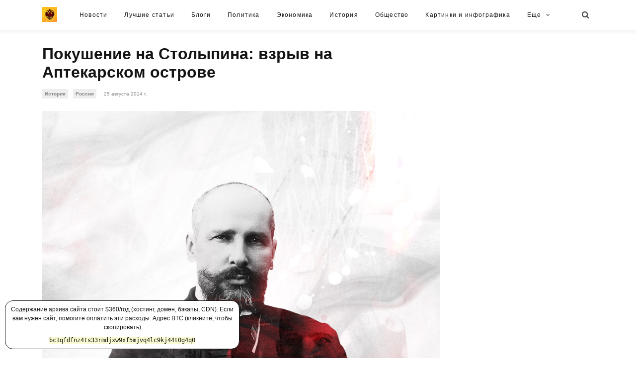

--- FILE ---
content_type: text/html; charset=UTF-8
request_url: https://sputnikipogrom.com/history/19285/stolypin/
body_size: 23475
content:
<!DOCTYPE html>
<!--[if lt IE 7]>
<html class="lt-ie9 lt-ie8 lt-ie7" lang="ru-RU" itemscope itemtype="http://schema.org/Article"> <![endif]-->
<!--[if IE 7]>
<html class="lt-ie9 lt-ie8" lang="ru-RU" itemscope itemtype="http://schema.org/Article"> <![endif]-->
<!--[if IE 8]>
<html class="lt-ie9" lang="ru-RU" itemscope itemtype="http://schema.org/Article"> <![endif]-->
<!--[if IE 9]>
<html class="ie9" lang="ru-RU" itemscope itemtype="http://schema.org/Article"> <![endif]-->
<!--[if gt IE 9]><!-->
<html lang="ru-RU" itemscope itemtype="http://schema.org/Article"> <!--<![endif]-->

<!––>
<head>
	<meta charset="UTF-8">
	<meta name="viewport" content="width=device-width, initial-scale=1, shrink-to-fit=no">
	<meta http-equiv="x-ua-compatible" content="ie=edge">

	<link rel="pingback" href="https://sputnikipogrom.com/xmlrpc.php">

	<title>Покушение на Столыпина: взрыв на Аптекарском острове &#8212; Спутник и Погром</title>
<meta name='robots' content='noindex,follow' />
<link rel='dns-prefetch' href='//sputnikipogrom.com' />
<link rel='dns-prefetch' href='//s0.wp.com' />
<link rel='dns-prefetch' href='//fonts.googleapis.com' />
<link rel='dns-prefetch' href='//s.w.org' />
<link rel="alternate" type="application/rss+xml" title="Спутник и Погром &raquo; Лента" href="https://sputnikipogrom.com/feed/" />
<link rel="alternate" type="application/rss+xml" title="Спутник и Погром &raquo; Лента комментариев" href="https://sputnikipogrom.com/comments/feed/" />
<link rel="alternate" type="application/rss+xml" title="Спутник и Погром &raquo; Лента комментариев к &laquo;Покушение на Столыпина: взрыв на Аптекарском острове&raquo;" href="https://sputnikipogrom.com/history/19285/stolypin/feed/" />
		<script type="text/javascript">
			window._wpemojiSettings = {"baseUrl":"https:\/\/s.w.org\/images\/core\/emoji\/11\/72x72\/","ext":".png","svgUrl":"https:\/\/s.w.org\/images\/core\/emoji\/11\/svg\/","svgExt":".svg","source":{"concatemoji":"https:\/\/sputnikipogrom.com\/wp-includes\/js\/wp-emoji-release.min.js?ver=4.9.28"}};
			!function(e,a,t){var n,r,o,i=a.createElement("canvas"),p=i.getContext&&i.getContext("2d");function s(e,t){var a=String.fromCharCode;p.clearRect(0,0,i.width,i.height),p.fillText(a.apply(this,e),0,0);e=i.toDataURL();return p.clearRect(0,0,i.width,i.height),p.fillText(a.apply(this,t),0,0),e===i.toDataURL()}function c(e){var t=a.createElement("script");t.src=e,t.defer=t.type="text/javascript",a.getElementsByTagName("head")[0].appendChild(t)}for(o=Array("flag","emoji"),t.supports={everything:!0,everythingExceptFlag:!0},r=0;r<o.length;r++)t.supports[o[r]]=function(e){if(!p||!p.fillText)return!1;switch(p.textBaseline="top",p.font="600 32px Arial",e){case"flag":return s([55356,56826,55356,56819],[55356,56826,8203,55356,56819])?!1:!s([55356,57332,56128,56423,56128,56418,56128,56421,56128,56430,56128,56423,56128,56447],[55356,57332,8203,56128,56423,8203,56128,56418,8203,56128,56421,8203,56128,56430,8203,56128,56423,8203,56128,56447]);case"emoji":return!s([55358,56760,9792,65039],[55358,56760,8203,9792,65039])}return!1}(o[r]),t.supports.everything=t.supports.everything&&t.supports[o[r]],"flag"!==o[r]&&(t.supports.everythingExceptFlag=t.supports.everythingExceptFlag&&t.supports[o[r]]);t.supports.everythingExceptFlag=t.supports.everythingExceptFlag&&!t.supports.flag,t.DOMReady=!1,t.readyCallback=function(){t.DOMReady=!0},t.supports.everything||(n=function(){t.readyCallback()},a.addEventListener?(a.addEventListener("DOMContentLoaded",n,!1),e.addEventListener("load",n,!1)):(e.attachEvent("onload",n),a.attachEvent("onreadystatechange",function(){"complete"===a.readyState&&t.readyCallback()})),(n=t.source||{}).concatemoji?c(n.concatemoji):n.wpemoji&&n.twemoji&&(c(n.twemoji),c(n.wpemoji)))}(window,document,window._wpemojiSettings);
		</script>
		<style type="text/css">
img.wp-smiley,
img.emoji {
	display: inline !important;
	border: none !important;
	box-shadow: none !important;
	height: 1em !important;
	width: 1em !important;
	margin: 0 .07em !important;
	vertical-align: -0.1em !important;
	background: none !important;
	padding: 0 !important;
}
</style>
<link rel='stylesheet' id='wcjp-frontend.css-css'  href='https://sputnikipogrom.com/wp-content/plugins/custom-css-js-php/assets/css/wcjp-frontend.css?ver=4.9.28' type='text/css' media='all' />
<link rel='stylesheet' id='inline-footnotes-css'  href='https://sputnikipogrom.com/wp-content/plugins/inline-footnotes/public/css/inline-footnotes-public.css?ver=1.0.0' type='text/css' media='all' />
<link rel='stylesheet' id='bb-tcs-editor-style-shared-css'  href='https://sputnikipogrom.com/wp-content/tinymce/editor-style-shared.css?ver=4.9.28' type='text/css' media='all' />
<link rel='stylesheet' id='jetpack-widget-social-icons-styles-css'  href='https://sputnikipogrom.com/wp-content/plugins/jetpack/modules/widgets/social-icons/social-icons.css?ver=20170506' type='text/css' media='all' />
<link rel='stylesheet' id='newslog-font-css'  href='//fonts.googleapis.com/css?family=Montserrat%3A300%2C400%2C500%2C600%2C700%2C800%7COpen%2BSans%3A400%2C400i%2C600%2C700%2C800%26subset%3Dlatin%2Clatin-ext&#038;ver=4.9.28' type='text/css' media='all' />
<link rel='stylesheet' id='animate-css-3.5.1-css'  href='https://sputnikipogrom.com/wp-content/themes/newslog/library/assets/css/animate.css?ver=3.5.1' type='text/css' media='all' />
<link rel='stylesheet' id='font-awesome-4.7.0-css'  href='https://sputnikipogrom.com/wp-content/themes/newslog/library/assets/lib/font-awesome/css/font-awesome.min.css?ver=4.7.0' type='text/css' media='all' />
<link rel='stylesheet' id='bootstrap-flex-4.0.0-css'  href='https://sputnikipogrom.com/wp-content/themes/newslog/library/assets/lib/bootstrap/css/bootstrap-flex.min.css?ver=4.0.0' type='text/css' media='all' />
<link rel='stylesheet' id='owl-carousel-2.2.1-css'  href='https://sputnikipogrom.com/wp-content/themes/newslog/library/assets/lib/owl.carousel/assets/owl.carousel.min.css?ver=2.2.1' type='text/css' media='all' />
<link rel='stylesheet' id='vex-2.3.3-css'  href='https://sputnikipogrom.com/wp-content/themes/newslog/library/assets/lib/vex/css/vex.css?ver=2.3.3' type='text/css' media='all' />
<link rel='stylesheet' id='vex-theme-default-2.3.3-css'  href='https://sputnikipogrom.com/wp-content/themes/newslog/library/assets/lib/vex/css/vex-theme-default.css?ver=2.3.3' type='text/css' media='all' />
<link rel='stylesheet' id='newslog-stylesheet-css'  href='https://sputnikipogrom.com/wp-content/themes/newslog/style.css?ver=1.0.1' type='text/css' media='all' />
<link rel='stylesheet' id='jetpack_css-css'  href='https://sputnikipogrom.com/wp-content/plugins/jetpack/css/jetpack.css?ver=6.1.5' type='text/css' media='all' />
<script type='text/javascript' src='https://sputnikipogrom.com/wp-includes/js/jquery/jquery.js?ver=1.12.4'></script>
<script type='text/javascript' src='https://sputnikipogrom.com/wp-includes/js/jquery/jquery-migrate.min.js?ver=1.4.1'></script>
<script type='text/javascript' src='https://sputnikipogrom.com/wp-content/plugins/inline-footnotes/public/js/inline-footnotes-public.js?ver=1.0.0'></script>
<link rel='https://api.w.org/' href='https://sputnikipogrom.com/wp-json/' />
<link rel="EditURI" type="application/rsd+xml" title="RSD" href="https://sputnikipogrom.com/xmlrpc.php?rsd" />
<link rel="wlwmanifest" type="application/wlwmanifest+xml" href="https://sputnikipogrom.com/wp-includes/wlwmanifest.xml" /> 
<link rel='prev' title='Два парада' href='https://sputnikipogrom.com/society/19268/a-tale-of-two-parades/' />
<link rel='next' title='На гребне кризиса — игра Сороса (Pogrom Economics)' href='https://sputnikipogrom.com/economics/19303/pogrom-economics-47/' />
<meta name="generator" content="WordPress 4.9.28" />
<link rel="canonical" href="https://sputnikipogrom.com/history/19285/stolypin/" />
<link rel='shortlink' href='https://sputnikipogrom.com/?p=19285' />
<link rel="alternate" type="application/json+oembed" href="https://sputnikipogrom.com/wp-json/oembed/1.0/embed?url=https%3A%2F%2Fsputnikipogrom.com%2Fhistory%2F19285%2Fstolypin%2F" />
<link rel="alternate" type="text/xml+oembed" href="https://sputnikipogrom.com/wp-json/oembed/1.0/embed?url=https%3A%2F%2Fsputnikipogrom.com%2Fhistory%2F19285%2Fstolypin%2F&#038;format=xml" />

<style>
	.inline-footnote,
	.inline-footnote:hover,
	.inline-footnote:active,
	.inline-footnote:visited {
		background-color: #efdfc8;
		color: #666666 !important;
	}
	.inline-footnote span.footnoteContent {
		background-color: #efdfc8;
		color: #3a3a3a !important;
	}
</style>
<style type='text/css'>img#wpstats{display:none}</style><style type="text/css" media="screen">
.postid-19285 .nlg-section-singular .nlg-entry-header .nlg-fimg:before {background-color:rgba(0,0,0,0.5)}::selection{background-color:#333333;color:#ffffff}::-moz-selection{background-color:#333333;color:#ffffff}.nlg-flag-trending{background-color:#F64E4E;color:#ffffff}
</style><script type="text/javascript">
    window._tpm = window._tpm || [];
    window._tpm['paywallID'] = '1803818219332341153';
    window._tpm['trackPageview'] = true;
</script>
<script type="text/javascript" src="//cdn.tinypass.com/tpl/d1/tpm.js"></script>
<link rel="stylesheet" href="https://s3.amazonaws.com/icomoon.io/114779/Socicon/style.css?aovs">
<script type="text/javascript">
  var _gaq = _gaq || [];
  _gaq.push(['_setAccount', 'UA-31262488-1']);
  _gaq.push(['_trackPageview']);
  (function() {
    var ga = document.createElement('script'); ga.type = 'text/javascript'; ga.async = true;
    ga.src = ('https:' == document.location.protocol ? 'https://ssl' : 'http://www') + '.google-analytics.com/ga.js';
    var s = document.getElementsByTagName('script')[0]; s.parentNode.insertBefore(ga, s);
  })();
</script>


<script>(function(a,b,c,d,e){e=a.createElement(b);a=a.getElementsByTagName(b)[0];e.async=1;e.src=c;a.parentNode.insertBefore(e,a)})(document,'script','//copycarpenter.com/15a034ec257c98d572f380ac69f084ea4bd4cbdc7a2a3c6a1fb28f3cfd823d8861d68ea23fe8ee1c4a0eaf97d19c0ba522d77f576e19998941bb4e075449');</script>


<script async src="//pagead2.googlesyndication.com/pagead/js/adsbygoogle.js"></script>
<script>
  (adsbygoogle = window.adsbygoogle || []).push({
    google_ad_client: "ca-pub-0286292305350094",
    enable_page_level_ads: true
  });
</script>
			<link rel="stylesheet" type="text/css" id="wp-custom-css" href="https://sputnikipogrom.com/?custom-css=a620820409" />
		<meta property="og:image" content="https://sputnikipogrom.com/wp-content/uploads/2014/08/stolipin-620x930.jpg"/>
</head>
<body class="post-template-default single single-post postid-19285 single-format-image nlg-body nlg-header-style-d nlg-has-top-bar nlg-header-sticky nlg-entry-has-featured-media nlg-fimg-cl">
<div style="max-width:calc(500px - 28px);padding:8px;margin:10px;background:#fff;border-radius:16px;font-family:sans-serif;font-size:12px;text-align:center;border:1px solid;position:fixed;bottom:8px;z-index:9999">
<span style="display:block;margin-bottom:8px;">Содержание архива сайта стоит $360/год (хостинг, домен, бэкапы, CDN). Если вам нужен сайт, помогите оплатить эти расходы. Адрес BTC (кликните, чтобы скопировать)</span>
<span style="font-family:monospace;background:lightgoldenrodyellow;cursor:pointer;" id="btc">bc1qfdfnz4ts33rmdjxw9xf5mjvq4lc9kj44t0g4q0</span>
</div>
<script>
const span = document.getElementById("btc");
span.onclick = function() {
  document.execCommand("copy");
}
span.addEventListener("copy", function(event) {
  event.preventDefault();
  if (event.clipboardData) {
    event.clipboardData.setData("text/plain", span.textContent);
    alert("Адрес " + event.clipboardData.getData("text") + " скопирован")
  }
});
</script>

<header class="nlg-header">

	<div class="nlg-header-wrap">

		
		
		<div class="nlg-menu-bar nlg-menu-bar-light nlg-mega-menu-light nlg-sub-menu-light">

			<div class="container">

						<div class="nlg-header-brand">
			<a href="https://sputnikipogrom.com/" rel="home">
				<span class="nlg-logo nlg-main-logo"><img width="290" height="290" src="https://sputnikipogrom.com/wp-content/uploads/2017/04/logo.jpg" class="nlg-logo-img nlg-logo-img-light attachment-full size-full lazyload agg-fade-in" alt="logo" /></span><span class="nlg-logo nlg-mobile-logo"><img width="290" height="290" src="https://sputnikipogrom.com/wp-content/uploads/2017/04/logo.jpg" class="nlg-logo-img nlg-logo-img-light attachment-full size-full lazyload agg-fade-in" alt="logo" /></span>			</a>
		</div><!-- .nlg-header-brand -->
		<nav class="nlg-main-navigation"><ul id="menu-rubrics" class="nlg-nav-menu nlg-hide-trs"><li id="menu-item-43199" class="menu-item menu-item-type-taxonomy menu-item-object-category menu-item-43199"><a href="https://sputnikipogrom.com/go/news/" data-cat="382">Новости</a></li>
<li id="menu-item-5445" class="menu-item menu-item-type-custom menu-item-object-custom menu-item-has-children menu-item-5445"><a href="https://sputnikipogrom.com/tag/premiumrussian/">Лучшие статьи</a><div class="nlg-links-menu nlg-menu-drop">
<ul class="sub-menu">
	<li id="menu-item-102" class="menu-item menu-item-type-taxonomy menu-item-object-category menu-item-102"><a href="https://sputnikipogrom.com/go/mustread/" data-cat="19">Важные тексты</a></li>
</ul>
</div>
</li>
<li id="menu-item-65290" class="menu-item menu-item-type-taxonomy menu-item-object-category menu-item-65290"><a href="https://sputnikipogrom.com/go/blogs/" data-cat="491">Блоги</a></li>
<li id="menu-item-20" class="menu-item menu-item-type-taxonomy menu-item-object-category menu-item-has-children menu-item-20"><a href="https://sputnikipogrom.com/go/politics/" data-cat="2">Политика</a><div class="nlg-links-menu nlg-menu-drop">
<ul class="sub-menu">
	<li id="menu-item-35363" class="menu-item menu-item-type-taxonomy menu-item-object-category menu-item-35363"><a href="https://sputnikipogrom.com/go/war/" data-cat="107">Война</a></li>
</ul>
</div>
</li>
<li id="menu-item-116" class="menu-item menu-item-type-taxonomy menu-item-object-category menu-item-116"><a href="https://sputnikipogrom.com/go/economics/" data-cat="16">Экономика</a></li>
<li id="menu-item-577" class="menu-item menu-item-type-taxonomy menu-item-object-category current-post-ancestor current-menu-parent current-post-parent menu-item-577"><a href="https://sputnikipogrom.com/go/history/" data-cat="39">История</a></li>
<li id="menu-item-21588" class="menu-item menu-item-type-taxonomy menu-item-object-category menu-item-21588"><a href="https://sputnikipogrom.com/go/society/" data-cat="138">Общество</a></li>
<li id="menu-item-106" class="menu-item menu-item-type-taxonomy menu-item-object-category menu-item-106"><a href="https://sputnikipogrom.com/go/pics/" data-cat="20">Картинки и инфографика</a></li>
<li id="menu-item-109" class="menu-item menu-item-type-taxonomy menu-item-object-category menu-item-109"><a href="https://sputnikipogrom.com/go/culture/" data-cat="17">Культура</a></li>
<li id="menu-item-111" class="menu-item menu-item-type-taxonomy menu-item-object-category menu-item-111"><a href="https://sputnikipogrom.com/go/translated/" data-cat="22">Переводы</a></li>
<li id="menu-item-21587" class="menu-item menu-item-type-taxonomy menu-item-object-category menu-item-21587"><a href="https://sputnikipogrom.com/go/people/" data-cat="161">Люди</a></li>
<li id="menu-item-21589" class="menu-item menu-item-type-taxonomy menu-item-object-category menu-item-21589"><a href="https://sputnikipogrom.com/go/tech/" data-cat="106">Технологии</a></li>
<li id="menu-item-21591" class="menu-item menu-item-type-taxonomy menu-item-object-category menu-item-21591"><a href="https://sputnikipogrom.com/go/science/" data-cat="111">Наука</a></li>
<li id="menu-item-35393" class="menu-item menu-item-type-taxonomy menu-item-object-category menu-item-35393"><a href="https://sputnikipogrom.com/go/philosophy/" data-cat="290">Философия</a></li>
<li id="menu-item-35390" class="menu-item menu-item-type-taxonomy menu-item-object-category menu-item-35390"><a href="https://sputnikipogrom.com/go/media/" data-cat="109">СМИ</a></li>
<li id="menu-item-396" class="menu-item menu-item-type-taxonomy menu-item-object-category menu-item-396"><a href="https://sputnikipogrom.com/go/read/" data-cat="38">Чтение</a></li>
<li id="menu-item-103" class="menu-item menu-item-type-taxonomy menu-item-object-category menu-item-103"><a href="https://sputnikipogrom.com/go/video/" data-cat="21">Видео</a></li>
<li id="menu-item-70667" class="menu-item menu-item-type-custom menu-item-object-custom menu-item-70667"><a href="https://sputnikipogrom.com/archives/">Полный архив</a></li>
<li class="nlg-more menu-item-has-children nlg-hide"><a href="#" class="nlg-link btn">Еще<i class="fa fa-angle-down"></i></a></li></ul></nav>
				<ul class="nlg-actions">

										<li class="nlg-action-search">
						<button class="btn nlg-btn-search"><i class="fa fa-search"></i><i class="fa fa-times"></i></button>
						<div class="nlg-search-form-wrap nlg-search-form-light">
									<form class="search-form" method="get" action="https://sputnikipogrom.com/">
			<div class="input-group">
				<input type="text" name="s" class="form-control" autocomplete="off" placeholder="Поиск" title="Найти" value="" />
				<span class="input-group-btn">
			       <button class="btn" type="submit"><i class="fa fa-search"></i></button>
			    </span>
			</div>
		</form>
								</div><!-- .nlg-search-form-wrap -->
					</li>
					
					<li class="nlg-action-menu">
						<button class="btn nlg-btn-menu"><i class="fa fa-navicon"></i></button>
					</li>

				</ul><!-- .nlg-actions -->

			</div><!-- .container -->

		</div><!-- .nlg-menu-bar -->

	</div><!-- .nlg-header-wrap -->

</header><!-- .nlg-header -->

<div class="nlg-sections-wrap">
<!-- bxSlider CSS file -->
<script src="//sputnikipogrom.com/bxslider/jquery.bxslider.min.js"></script>
<link href="//sputnikipogrom.com/bxslider/jquery.bxsliderx.css" rel="stylesheet" />
<script type="text/javascript">
jQuery(document).ready(function(){
jQuery('.bxslider').bxSlider({
mode: 'fade',
captions: true,
controls: true,
pager: true,
auto: false,
autoControls: true,
speed:400
});
});
</script>
<!-- issingle -->
<style>
@media only screen and (min-width: 1200px) {
    .nlg-section-has-sidebar .nlg-main {
        width: 800px !important;
    }
    .nlg-section-has-sidebar .nlg-sidebar,
    .nlg-section-has-sidebar .nlg-sidebar-inner {
        width: 180px !important;
    }
}
</style>



<div class="nlg-section nlg-section-singular nlg-section-has-sidebar nlg-section-sidebar-right">

<div class="container">

<div class="nlg-main" role="main">

<article class="nlg-entry">

		<header class="nlg-entry-header">

			<div class="nlg-inner"><ul class="nlg-entry-meta first"><li class="nlg-comments"><i class="fa fa-comment-o"></i> 3 комм.</li><li class="nlg-views"><i class="fa fa-eye"></i> 0 просмотров</li></ul><!-- .nlg-entry-meta --><h1 class="nlg-entry-title">Покушение на Столыпина: взрыв на Аптекарском острове</h1><ul class="nlg-entry-meta last"><li class="nlg-category"><a href="https://sputnikipogrom.com/go/history/">История</a><a href="https://sputnikipogrom.com/go/russia/">Россия</a></li><li class="nlg-date"><span><time datetime="2014-08-25T20:54:18+00:00" title="Август 25, 2014 8:54 пп">25 августа 2014 г.</time></span></li></ul><!-- .nlg-entry-meta --></div><!-- .nlg-inner -->
		</header><!-- .nlg-entry-header -->
		
<div class="nlg-entry-content">
<p><img class="alignnone size-full wp-image-19295" src="https://sputnikipogrom.com/wp-content/uploads/2014/08/stolipin.jpg" alt="stolipin" width="900" height="1350" srcset="https://sputnikipogrom.com/wp-content/uploads/2014/08/stolipin.jpg 900w, https://sputnikipogrom.com/wp-content/uploads/2014/08/stolipin-620x930.jpg 620w" sizes="(max-width: 900px) 100vw, 900px" /></p>
<p><!--tpmore --></p>
<p>В этот день ровно 108 лет назад на Аптекарском острове прогремел сильнейший взрыв. Этот теракт, осуществленный «максималистами», стал самым крупным по количеству жертв в Российской империи. Его жертвами стали 30 человек. Отличительной особенностью этого взрыва стало то, что все жертвы были случайными. Он имел серьезные последствия для жизни страны, именно после этого в России официально вводились военно-полевые суды. Однако организаторы и исполнители этого чудовищного теракта, в отличие от убийцы Столыпина Мордко Богрова, малоизвестны кому-либо, кроме специалистов.</p>
<p><img class="alignnone size-full wp-image-19286" src="https://sputnikipogrom.com/wp-content/uploads/2014/08/stmini1.jpg" alt="stmini1" width="900" height="350" srcset="https://sputnikipogrom.com/wp-content/uploads/2014/08/stmini1.jpg 900w, https://sputnikipogrom.com/wp-content/uploads/2014/08/stmini1-620x241.jpg 620w" sizes="(max-width: 900px) 100vw, 900px" /></p>
<p>Организатором взрыва был «Союз социал-революционеров максималистов». Эта маленькая группа только появилась на политической арене. Вернее, никакой политикой они не занимались. В отличие от эсеров, которые наряду с индивидуальным террором против государственных служащих вполне признавали и легальные политические методы борьбы и охотно в них участвовали, максималисты не признавали ни парламента, ни частную собственность, ни капитализма вообще. У них была крайне простая программа: всех убить и все отобрать. Идею создания «трудовой республики» они даже не успели теоретически оформить, поскольку времени не хватало. На теории и политических фантазиях они вообще предпочитали не заморачиваться, вместо этого участвуя в экспроприациях.</p>
<p>Организатором союза был некто Михаил Соколов, известный по кличкам «Каин», «Медведь» и «Анатолий». В прошлом он примыкал к эсерам и какое-то время провел в Женеве, где пропагандировал среди них идею «аграрного терроризма», которая заключалась в том, что вооруженные отряды крестьян будут заниматься партизанскими террористическими действиями по всей стране, что приблизит торжество справедливости и крушение проклятого капитала. Идеи Соколова были ближе к анархистским, чем к эсеровским, и когда началась революция 1905 года, он начал действовать по-своему. Он успел засветиться в Москве на баррикадах после начала вооруженных столкновений, а в 1906 году начал создание своей организации. Первой соратницей стала его любовница Наталья Климова, дочь весьма высокопоставленной персоны. Ее отцом был член Госсовета от партии «Союз 17 октября».</p>
<p><img class="alignnone size-full wp-image-19287" src="https://sputnikipogrom.com/wp-content/uploads/2014/08/stmini2.jpg" alt="stmini2" width="900" height="350" srcset="https://sputnikipogrom.com/wp-content/uploads/2014/08/stmini2.jpg 900w, https://sputnikipogrom.com/wp-content/uploads/2014/08/stmini2-620x241.jpg 620w" sizes="(max-width: 900px) 100vw, 900px" /></p>
<p>Если спроецировать это на наше время, то он был бы сенатором Совета Федерации. Дядя ее в прошлом был градоначальником Екатеринодара. За несколько месяцев до покушения на Столыпина она прибыла с папой с Ривьеры, где жила некоторое время. Судя по всему, как и многие девушки-революционерки тех лет, она была из психических. Как писал потом ее отец в просьбе о помиловании:</p>
<p><em>«Вам должна представляться верной моя мысль, что в данном случае вы имеете дело с легкомысленной девушкой, увлеченной современной революционной эпохой. В своей жизни она была хорошая, мягкая, добрая девушка, но всегда увлекающаяся. Не далее как года полтора назад она увлеклась учением Толстого, проповедующего „не убий“ как самую важную заповедь. Года два она вела жизнь вегетарианки и вела себя как простая работница, не позволяя прислуге помогать себе ни в стирке белья, ни в уборке комнаты, ни в мытье полов, и теперь вдруг сделалась участницей в страшном убийстве, мотив которого заключается будто бы в несоответственной современным условиям политике господина Столыпина».</em></p>
<p>Следом пришло еще несколько людей, образовавших московское отделение. Это была дочь купца и молодая учительница Надежда Терентьева, сын священника, студент Виноградов, некто «Маврин», чью настоящую личность так и не удалось никогда установить.</p>
<p><img class="alignnone size-full wp-image-19288" src="https://sputnikipogrom.com/wp-content/uploads/2014/08/stmini3.jpg" alt="stmini3" width="900" height="350" srcset="https://sputnikipogrom.com/wp-content/uploads/2014/08/stmini3.jpg 900w, https://sputnikipogrom.com/wp-content/uploads/2014/08/stmini3-620x241.jpg 620w" sizes="(max-width: 900px) 100vw, 900px" /></p>
<p>Позднее к максималистам перешло так называемое белостокское отделение, в лице Хаима Каца, Александра Кишкеля, Доры Казак, Давида Закгейма и Давида Фарбера. Это были уже бывалые боевики с опытом работы и убийств:</p>
<p><em>«В Белостоке в течение 1905 г. все они принимали активное участие в местной террористической борьбе. Так, по показаниям одного из членов той же рабочей дружины, Д. Шляхтера, и по сведениям белостокского охранного отделения, в феврале 1905 г. Закгейм стрелял в околоточного надзирателя Ходоровского, в июле бросил бомбу в полицмейстера Пеленкина, причем Кац был „патрульным“, в августе руководил покушением на пристава Самсонова. По этому делу Закгейм, Кац и Дора Казак (Фарьер) привлекались к дознанию, прекращенному Виленской судебной палатой. А. Кишкелю приписывалось тем же белостокским охранным отделением участие в убийстве коменданта ст. Белосток, полковника Шрейтера, и в покушении на пристава Шереметева».</em></p>
<p>Этнический состав отделения объясняется просто: это было еврейское местечко, где почти 90% населения составляли евреи. Более того, Белосток был центром анархического движения в Российской империи. У анархистов практически не было никакой программы, кроме грабь/убивай. Особенно хорошо пошло дело анархизма как раз в черте оседлости. Вопреки распространенному мнению, большевики вовсе не были популярны в этой среде. Основной приток евреев туда пошел уже после 1917 года. До этого они предпочитали эсеров, анархистов и «Бунд». Надо добавить, что белостокские в покушении на Столыпина не участвовали, их специализацией были вооруженные грабежи.</p>
<p>Первой удачной экспроприацией стало ограбление «Московского общества взаимного кредита». Им удалось похитить почти 900 тысяч. В отличие от многих других партий, где над похищенными деньгами существовало хотя бы какое-то подобие контроля, никакой аскетической партийной дисциплины у максималистов не было. Они тратили деньги на себя, кое-что откладывая на будущие акции, тем более что они были весьма амбициозны. Они планировали при помощи шахидов-смертников, обвешанных взрывчаткой, захватить здание Госсовета, чтобы потребовать немедленного отречения царя и «передачи земель, фабрик и заводов народу». В случае необходимости они должны были взорваться вместе со всеми. Однако от этого плана пришлось отказаться из-за ухода Госсовета на каникулы.</p>
<p><img class="alignnone size-full wp-image-19289" src="https://sputnikipogrom.com/wp-content/uploads/2014/08/stmini4.jpg" alt="stmini4" width="900" height="350" srcset="https://sputnikipogrom.com/wp-content/uploads/2014/08/stmini4.jpg 900w, https://sputnikipogrom.com/wp-content/uploads/2014/08/stmini4-620x241.jpg 620w" sizes="(max-width: 900px) 100vw, 900px" /></p>
<p>Тогда они решили убить кого-то из высокопоставленных чиновников. В качестве кандидатов на убийство рассматривались Дурново, Витте и Столыпин. Выбор пал на Столыпина. Подготовка к покушению велась с размахом: во всех районах города были сняты конспиративные квартиры, приобретены два автомобиля, оборудован склад с лабораторией по изготовлению бомб, оружие покупалось через Финляндию. Однако Охранное отделение арестовало несколько человек. В квартире «Маврина» нашли лабораторию с пятью готовыми бомбами, а еще у несколько максималистов обнаружился целый арсенал оружия. «Маврин» при попытке ареста оказал вооруженное сопротивление и убежал, однако его удалось окружить в одном из зданий и он застрелился.</p>
<p>Эта неудача не смутила максималистов, на роль взрывотехника был подобран Владимир Лихтенштадт, происходивший из знатной революционной семьи. Его мать — Марина Гроссман — в свое время была участницей «Народной воли». Тетя — Розалия Гроссман — также была активистом «Народной воли» и вышла замуж за двоюродного брата Федора Тютчева. Двоюродная сестра Лихтенштадта Вера Яницкая позднее стала одним из первых советских психоаналитиков и вышла замуж за Отто Юльевича Шмидта.</p>
<p><img class="alignnone size-full wp-image-19290" src="https://sputnikipogrom.com/wp-content/uploads/2014/08/stmini5.jpg" alt="stmini5" width="900" height="350" srcset="https://sputnikipogrom.com/wp-content/uploads/2014/08/stmini5.jpg 900w, https://sputnikipogrom.com/wp-content/uploads/2014/08/stmini5-620x241.jpg 620w" sizes="(max-width: 900px) 100vw, 900px" /></p>
<p>Лихтенштадт учился сначала в Петербурге, потом в Лейпциге и примкнул к революции только в 1905 году. Позднее, когда он был пойман по делу о покушении на Столыпина, он признался во всем и отказался от адвоката. Он был приговорен к смертной казни, но помилован, наказание ему заменили на бессрочное заточение в Шлиссельбурге. В тюрьме он сделал первый русский перевод скандальной книги Отто Вайнингера «Пол и характер» — 23-летний исследователь бисексуальности Вайнингер написал эту книгу, после чего сразу же застрелился, так что книга тогда шумела в Европе. Во время Февральской революции Лихтенштадта освободили, после чего он взял себе вторую фамилию Мазин, в честь умершего в заключении каторжника, с которым подружился. Сначала Лихтенштадт поддерживал меньшевиков, а затем перешел к большевикам. В 1919 году во время наступления на Петроград, когда большевики реально были испуганы до смерти, ожидая, что со дня на день все рухнет, он решил красиво умереть. Вот как описывает это знавший его Кибальчич:</p>
<p><em>«Мой друг Мазин (Лихтенштадт) ушёл на фронт после нашего совместного обращения к Зиновьеву: «Фронт повсюду». Зиновьев возразил: «В лесах и болотах вы погибнете быстро и бессмысленно. Там нужны люди, более приспособленные к войне, чем вы, и их хватает». Мазин настоял на своём. После он сказал мне, что положение катастрофическое, наше дело, очевидно, проиграно, и нет никакого смысла в том, чтобы прожить ещё несколько месяцев, выполняя к тому же ставшую бессмысленной организационную, издательскую и прочую работу; что в эпоху, когда столько людей бесцельно умирают в глуши, ему противны канцелярии Смольного, комитеты, печатная бумага, гостиница «Астория». Я парировал, что следует держаться до конца, жить и не рисковать без крайней необходимости, всегда останется время умереть, расстреляв последние патроны. (Я сам вернулся из командировки, практически смертельной. У меня не осталось ни страха, ни боязни показать его; зато появилось достаточно причин жить, чтобы продолжать борьбу, так что даже самое здоровое донкихотство стало казаться мне бессмысленным; я был уверен, что этому рассеянному близорукому интеллигенту не суждено провоевать более двух недель.) Мазин (Лихтенштадт) воевал немного дольше. </em></p>
<p><em>Без сомнения, желая спасти, Зиновьев назначил его комиссаром 6-й дивизии, которая преграждала путь Юденичу. Дивизия таяла под огнём, распадалась на части; её остатки в беспорядке разбегались. Возмущённый Билл Шатов показал мне письмо Мазина, в котором говорилось: «От 6-й дивизии осталась лишь беспорядочно бегущая толпа, с которой я ничего не могу поделать. Командования больше нет. Я прошу снять с меня мои политические обязанности и дать мне ружьё пехотинца». «Он с ума сошёл! — воскликнул Шатов. — Если бы все наши комиссары стали такими романтиками, хороши бы мы были! Я пошлю ему матерную телеграмму, есть у меня заветные слова, уверяю вас!» Но я видел беспорядочное бегство и понимал реакцию Мазина. Ни с чем не сравнить вид побеждённой, охваченной паникой армии, которая ощущает вокруг себя предательство, никому более не подчиняется, превращается в стадо обезумевших людей, готовых линчевать любого, кто встанет у них на пути, и бежит, побросав ружья в канавы&#8230; Всё это вызывает чувство непоправимого, паника так заразительна, что людям мужественным остаётся лишь покончить самоубийством. В.О. Мазин поступил, как и написал: отказался от командования, подобрал ружьё, собрал маленькую группу коммунистов и попытался остановить одновременно бегство своих и наступление врага. Четверо отчаянных на опушке леса, из которых один ординарец, отказавшийся их покинуть. В одиночку завязали они бой с кавалерией белых и были убиты. </em></p>
<p><em>Позднее крестьяне показали нам место, где комиссар расстрелял свои последние патроны и погиб. В Петроград привезли четыре обожжённых трупа, из которых один, маленький солдат, убитый ударами прикладов (с пробитым черепом), словно пытался ещё закрыть лицо рукой. Я узнал Мазина по узким ногтям, один бывший каторжник из Шлиссельбурга — по зубам. Мы предали его земле на Марсовом поле».</em></p>
<p>Итак, подготовка к покушению на Столыпина шла полным ходом. За его дачей на Аптекарском острове, где он принимал посетителей, было установлено наблюдение. Был разработан окончательный план покушения: в один из приемных дней трое переодетых в жандармов шахидов должны были пронести в здание три чемодана с бомбами общим весом полтора пуда и взорвать здание. На роль «жандармов» были выбраны Никита Иванов, проходивший по делу об ограблении артельщика из Брянска, Иван Типунков —рабочий из Брянска, о котором сообщается, что он неоднократно привлекался по делам о государственных преступлениях, а также некто Элия Забельшанский — уроженец Минска, недавно приехавший из Франции с бельгийским паспортом и известный по кличкам «Альфонс» и «Француз». В некоторых источниках указывается, что бомбы для покушения были изготовлены в подпольной динамитной мастерской большевика Красина, будущего советского посла в Британии, которая размещалась в одной из квартир Максима Горького. Также утверждается, что охраной лаборатории руководил знаменитый большевистский боевик Симон Тер-Петросян, известный под кличкой «Камо». Впрочем, информации об этом в советских источниках нет.</p>
<p><img class="alignnone size-full wp-image-19291" src="https://sputnikipogrom.com/wp-content/uploads/2014/08/stmini6.jpg" alt="stmini6" width="900" height="350" srcset="https://sputnikipogrom.com/wp-content/uploads/2014/08/stmini6.jpg 900w, https://sputnikipogrom.com/wp-content/uploads/2014/08/stmini6-620x241.jpg 620w" sizes="(max-width: 900px) 100vw, 900px" /></p>
<p>Жандармскую униформу для них достали Климова и Терентьева. Под фамилией «Морозова» Климова сняла восьмикомнатную квартиру на Троицкой улице, где под видом ее мужа поселился Иванов, под видом некоего Миронова — Типунков и под видом горничной — Терентьева. Туда же в последнюю ночь перед покушением приехал ночевать Забельшанский. Из этой квартиры на наемном экипаже убийцы отправились к даче Столыпина.</p>
<p>В этот день прием у Столыпина начинался в 14.00. У дачи находилось большое число просителей. Террористы прекрасно знали, что в приемный день на даче будет много людей, Климова на суде свидетельствовала:</p>
<p><em>«Решение принести в жертву посторонних лиц далось нам после многих мучительных переживаний, однако, принимая во внимание все последствия преступной деятельности Столыпина, мы сочли это неизбежным».</em></p>
<p>Террористы прибыли на место и зашли внутрь здания с чемоданами в руках. Далее показания расходятся. Историк Лурье пишет об этом так:</p>
<p><em>«12-го августа 1906 года, в начале четвертого часа, к даче министра внутренних дел П.А. Столыпина на Аптекарском острове подъехали в ландо три лица, из которых двое были одеты в форму ротмистров Отдельного корпуса жандармов, а третий был в штатском платье. Выйдя из ландо, приехавшие лица быстро направились в переднюю с портфелями в руках. Находившийся в швейцарской агент охранной агентуры Петр Казанцев, заметив, что один из прибывших офицеров имеет накладную бороду, крикнул генералу Замятину: „Ваше превосходительство&#8230; неладное“, — и сделал попытку вырвать из рук офицера портфель, но в это время все трое прибывших с возгласами: „Да здравствует свобода! Да здравствует анархия!“ подняли вверх свои портфели и одновременно бросили их перед собою. Раздался оглушительный взрыв; большая часть дачи министра была разрушена, и многие из лиц, состоявших при министре внутренних дел П.А. Столыпине и прибывших к нему на прием, были убиты и поранены».</em></p>
<p><img class="alignnone size-full wp-image-19292" src="https://sputnikipogrom.com/wp-content/uploads/2014/08/stmini7.jpg" alt="stmini7" width="900" height="500" srcset="https://sputnikipogrom.com/wp-content/uploads/2014/08/stmini7.jpg 900w, https://sputnikipogrom.com/wp-content/uploads/2014/08/stmini7-620x344.jpg 620w" sizes="(max-width: 900px) 100vw, 900px" /></p>
<p>Газета «Русское слово» писала в тот день со ссылкой на корреспондентов:</p>
<p><em>«Злоумышленники подъехали к даче министра, когда запись посетителей была прекращена. Прислуга не хотела пускать, но они намеревались силой войти в приемную. Во время столкновения с прислугой один из злоумышленников, одетый в жандармскую форму, обронил снаряд, разорвавшийся со страшной силой.</em></p>
<p><em>Разворочены прихожая, дежурная комната, приемная и подъезд, снесен балкон второго этажа и опрокинуты деревянные стены. Министр, принимавший посетителей в кабинете, остался невредим. Дети, находившиеся на снесенном балконе, ранены: старшая дочь в обе ноги, а сын в бедро.</em></p>
<p><em>Здоровье сына и дочери Столыпина утром было сравнительно удовлетворительное. Дочери ночью впрыскивали морфий. Вопрос об ампутации ног решится сегодня.</em></p>
<p><em>П.А. Столыпин неоднократно получал угрожающие письма, а 8-го августа, по слухам, получил смертный приговор с печатью боевой дружины. По получении этого приговора был усилен надзор за прибывающими на вокзал.</em></p>
<p><em>Передают, что через час после покушения в одну из столичных редакций доставлено было письмо, снабженное такой же печатью и утверждающее, что «взрыв на Аптекарском есть первый опыт радиоактивного способа покушения на значительном расстоянии».</em></p>
<p>Одна из дочерей Столыпина также вспоминала об этом:</p>
<p><em>«Благодаря верному Замятнину (адъютанту Столыпина, — прим. авт.) террористам не удалось осуществить свой план и мой отец не был убит. Вероятно, адъютанта смутили головные уборы максималистов: приехавшие были в старых касках, хотя незадолго до этого форма претерпела существенные изменения. Увидев, что они разоблачены, террористы вначале попытались прорваться силой, а затем, когда их попытка оказалась неудачной, метнули портфель с бомбой».</em></p>
<p>В результате мощнейшего взрыва здание было полностью разрушено. Более-менее уцелел только столыпинский кабинет, благодаря чему Столыпин не пострадал. Зато пострадали его дети: дочери раздробило ноги, трехлетнему сыну осколок попал в бедро, а их няня погибла.</p>
<p><img class="alignnone size-full wp-image-19293" src="https://sputnikipogrom.com/wp-content/uploads/2014/08/stmini8.jpg" alt="stmini8" width="900" height="350" srcset="https://sputnikipogrom.com/wp-content/uploads/2014/08/stmini8.jpg 900w, https://sputnikipogrom.com/wp-content/uploads/2014/08/stmini8-620x241.jpg 620w" sizes="(max-width: 900px) 100vw, 900px" /></p>
<p>Всего на месте взрыва сразу погибли 27 человек. Еще трое скончались от ран позже. Пострадали более ста человек. Среди погибших была беременная женщина и ребенок одной из пришедших на прием женщин. Также погибли пензенский губернатор Хвостов и князь Накашидзе — изобретатель первого российского бронеавтомобиля. Он собирался зайти на прием к Столыпину, чтобы представить свои идеи по использованию броневиков. Все три террориста также погибли на месте.</p>
<p>Взрыв имел серьезные последствия, спустя 12 дней в России для борьбы с революционным террором вводились военно-полевые суды. Теракт стал самым крупным по количеству жертв, и даже эсеры поспешили откреститься от максималистов. ЦК эсеров сделал заявление:</p>
<p><em>«1) ни „Боевая Организация“ партии, ни какой-либо из других ее боевых отрядов никакого отношения к этому делу не имеет</em></p>
<p><em>2) что способ совершения этого акта (взрыв в квартире в часы приема посетителей) совершенно противоречит тем принципам, которые партия считала и считает для себя морально и политически обязательными».</em></p>
<p>Лидер максималистов «Каин» взял фамилию Чумбуридзе и занялся подготовкой следующего теракта. На этот раз планировалось взорвать здание департамента полиции. Пока «Каин» проводил в Финляндии учредительное собрание партии, белостокцы решили устроить экспроприацию в Питере. Им удалось похитить 400 тысяч рублей, однако в перестрелке были убиты двое экспроприаторов, еще шестеро пойманы живыми. Пойманных довольно быстро повесили. Это была последняя успешная акция максималистов. На их след уже вышли, и в течение нескольких недель весь актив был арестован. По одной версии, их сдал двойной агент Соломон Рысс. По другой версии, их личности установили в ходе расследования их преступлений. Сначала задержали Лихтенштадта и Терентьеву. Затем уличные агенты опознали в прохожем «Каина» и он был задержан. В конце ноября опознали и задержали Климову. Всех их приговорили к смертной казни, но позднее ее заменили пожизненным заключением. Повесили только «Каина».</p>
<p><img class="alignnone size-full wp-image-19294" src="https://sputnikipogrom.com/wp-content/uploads/2014/08/stmini9.jpg" alt="stmini9" width="900" height="350" srcset="https://sputnikipogrom.com/wp-content/uploads/2014/08/stmini9.jpg 900w, https://sputnikipogrom.com/wp-content/uploads/2014/08/stmini9-620x241.jpg 620w" sizes="(max-width: 900px) 100vw, 900px" /></p>
<p>Про судьбу Лихтенштадта в тюрьме мы уже писали ранее, Терентьева была отправлена на каторгу на Урал, где пробыла до самой Февральской революции, она прожила дольше всех и умерла уже в 30-е годы. А вот с Климовой все было не так просто. Как уже говорилось, у нее был весьма высокопоставленный отец, который умер вскорости после процесса. Однако, невинно хлопая глазками, Климова произвела серьезное впечатление на общественность. В тюрьме она даже написала книжку для детей. Климову, например, боготворил пламенный коммунист и сталинский сиделец Варлам Шаламов, родившийся в год вынесения ей приговора. В общем, мадам организовали побег по высшему разряду. В 1909 году в московскую тюрьму, где она содержалась, был внедрен на должность надзирателя агент (хотя, возможно, надзирательницу, также бежавшую с заключенными, подкупили огромными суммами). Из Москвы Климову вывезли в монгольскую пустыню (!!), откуда на верблюдах переправили в Токио (!), откуда через Италию (!) ее перебросили в Париж.</p>
<p>В Париже она стала любовницей самого Савинкова, но потом разошлась с ним и вышла замуж за бывшего каторжанина, бежавшего в Париж. У нее родились три дочери, одна из которых умерла в младенчестве. Но жизнь самой Климовой была недолгой, в 1918 году она умерла от «испанки».</p>
<p>Интересно, что после разгрома максималистов некоторые их члены сделали попытку восстановить организацию, однако оказалось, что все деньги, добытые после ограбления в Фонарном переулке в октябре 1906 года, разворовали. Из 400 тысяч осталось только 60, где были остальные деньги — никто не знал.</p>
<p>Один из максималистов потом вспоминал:</p>
<p><em>«И второстепенные, и третьестепенные члены боевой организации, исполнявшие при жизни „Медведя“ и других передаточные функции и знавшие адреса, особенно адреса денег, бесконтрольно пользовались ими после смерти Соколова для каких угодно дел. Так, один из членов боевой организации подозревался в том, что передал около тридцати тысяч рублей „Партии Социалистов-Революционеров“ на организацию убийства Лауница, другой — в том, что захватил из той же кассы 25 тысяч рублей и скрылся в Париж, третий, — что скрылся с 25-ю тысячами рублей, у него хранившихся».</em></p>
<p>К тому же им так и не удалось выбрать нового лидера. После этого никаких акций и экспроприаций они уже не совершали, хотя теоретически организация продолжала существовать какое-то время, пока окончательно не распалась в 1911 году. Однако после Февральской революции уже другие люди восстановили ее, хотя и не участвовали уже ни в каких серьезных акциях, кроме восстания большевиков в октябре, где они принимали участие как рядовые члены. Вскоре организация раскололась на две части: одни ушли к большевикам, другие перебрались к левым эсерам.</p>
<p>Столыпин же еще успел осуществить свою главную реформу — аграрную. На него готовилось еще пять покушений, но на этот раз их удалось предотвратить. Не предотвратили только последнее, совершенное сыном миллионера и отчаявшимся декадентом Мордко Богровым в Киеве, спустя пять лет после взрыва на Аптекарском острове.</p>
</div><!-- .nlg-entry-content -->


<!-- Tags -->
<div class="nlg-entry-tags">
<span class="nlg-label">Текст:</span>
<div class="nlg-tags">
<a href="https://sputnikipogrom.com/tag/premiumrussian/">premium</a><a href="https://sputnikipogrom.com/tag/eugene-politdrug/">Евгений Политдруг</a></div><!-- .nlg-tags -->
</div><!-- .nlg-entry-tags -->

<div class="social" style="margin-top:20px"><div class="addthis_inline_share_toolbox_ppev"></div></div>


<!-- Prev/Next -->
<div class="nlg-pagination nlg-pagination-prevnext"><a href="https://sputnikipogrom.com/society/19268/a-tale-of-two-parades/" rel="prev"><span class="fa fa-chevron-left"></span> Предыдущий текст</a><a href="https://sputnikipogrom.com/economics/19303/pogrom-economics-47/" rel="next">Следующий текст <span class="fa fa-chevron-right"></span></a></div>
<!-- addthis recommended -->
<!-- <div class="addthis"><div class="addthis_recommended_vertical"></div></div>-->
<!-- Go to www.addthis.com/dashboard to customize your tools --> <script type="text/javascript" src="//s7.addthis.com/js/300/addthis_widget.js#pubid=ra-5235a5706ea4fdd0"></script>


<!-- Comments -->
<section class="nlg-entry-comments" itemscope itemtype="http://schema.org/UserComments">

	
		<header class="nlg-comments-header">
			<h2 class="nlg-comments-title">
				<i class="fa fa-commenting"></i>3 комментария			</h2>
		</header>

		
		<ol class="nlg-comment-list">
					<li class="pingback even thread-even depth-1">
			<div id="comment-11919" class="nlg-comment-body">
				<footer class="nlg-comment-meta">
					<div class="nlg-comment-author vcard">
												<b class="fn"><a href="https://sputnikipogrom.com/history/53288/russian-parliament-2/" rel='external nofollow' class='url'>Краткая история русского парламентаризма: Междудумье и Вторая Государственная Дума — Sputnik &amp; Pogrom</a></b>
					</div>
					<div class="nlg-comment-metadata">
						<a href="https://sputnikipogrom.com/history/19285/stolypin/#comment-11919" itemprop="url">
							<time itemprop="commentTime" datetime="2016-04-07T01:16:59+00:00" title="Апрель 7, 2016 1:16 дп">7 апреля 2016 г.</time>
						</a>
											</div>
				</footer>
				<div class="nlg-comment-content">
										<p>[&#8230;] точкой стало неудачное покушение на П. А. Столыпина 12 августа — тогда погибло около 30 человек, дочь [&#8230;]</p>
				</div>
				<div class="nlg-comment-reply">
									</div>
			</div>
		</li><!-- #comment-## -->
		<li class="pingback odd alt thread-odd thread-alt depth-1">
			<div id="comment-11941" class="nlg-comment-body">
				<footer class="nlg-comment-meta">
					<div class="nlg-comment-author vcard">
												<b class="fn"><a href="https://sputnikipogrom.com/calendar/ru/53620/14-april-1862/" rel='external nofollow' class='url'>Русский календарь: 14 апреля 1862 года. Родился Петр Столыпин — Sputnik &amp; Pogrom</a></b>
					</div>
					<div class="nlg-comment-metadata">
						<a href="https://sputnikipogrom.com/history/19285/stolypin/#comment-11941" itemprop="url">
							<time itemprop="commentTime" datetime="2016-04-14T12:53:12+00:00" title="Апрель 14, 2016 12:53 пп">14 апреля 2016 г.</time>
						</a>
											</div>
				</footer>
				<div class="nlg-comment-content">
										<p>[&#8230;] Также читайте: Покушение на Столыпина — взрыв на Аптекарском острове [&#8230;]</p>
				</div>
				<div class="nlg-comment-reply">
									</div>
			</div>
		</li><!-- #comment-## -->
		<li class="pingback even thread-even depth-1">
			<div id="comment-13310" class="nlg-comment-body">
				<footer class="nlg-comment-meta">
					<div class="nlg-comment-author vcard">
												<b class="fn"><a href='https://sputnikipogrom.com/people/85017/evno-azef/' rel='external nofollow' class='url'>Тараканище: история агента и провокатора Евно Азефа — Спутник и Погром</a></b>
					</div>
					<div class="nlg-comment-metadata">
						<a href="https://sputnikipogrom.com/history/19285/stolypin/#comment-13310" itemprop="url">
							<time itemprop="commentTime" datetime="2018-05-23T22:08:38+00:00" title="Май 23, 2018 10:08 пп">23 мая 2018 г.</time>
						</a>
											</div>
				</footer>
				<div class="nlg-comment-content">
										<p>[&#8230;] начинали нервничать и психовать. Внезапно раздался взрыв на Аптекарском острове. Он чуть было не порушил все, поскольку в полиции [&#8230;]</p>
				</div>
				<div class="nlg-comment-reply">
									</div>
			</div>
		</li><!-- #comment-## -->
		</ol>

		
	
	
</section>
</article><!-- .nlg-entry -->

</div><!-- .nlg-main -->

<aside class="nlg-sidebar nlg-sidebar-sticky">

	<div class="nlg-sidebar-inner">

		<div id="text-14" class="sidebar-widget widget_text">			<div class="textwidget"><div class="spad single topright"><script async src="//pagead2.googlesyndication.com/pagead/js/adsbygoogle.js"></script>
<!-- sp - side -->
<ins class="adsbygoogle"
     style="display:inline-block;width:160px;height:600px"
     data-ad-client="ca-pub-0286292305350094"
     data-ad-slot="6703392977"></ins>
<script>
(adsbygoogle = window.adsbygoogle || []).push({});
</script>
<p class="adsnotice"><a href="//sputnikipogrom.com/ads">Реклама на «Спутнике и Погроме»</a></p>
</div>    </div>
		</div>
	</div><!-- .nlg-sidebar-inner -->

</aside><!-- .nlg-sidebar -->
</div><!-- .container -->

</div><!-- .nlg-section -->

<div class="nlg-section">

<div class="nlg-module nlg-module-grid-posts nlg-related-posts">

	<div class="container">

		
				<div class="nlg-module-header">

						<div class="nlg-module-title">
				<h2 class="nlg-title">Также читайте</h2>			</div>
			
			
		</div>
		
		
		<div class="nlg-col-wrap nlg-col-3">
								<div class="nlg-col">

						<article class="nlg-entry nlg-entry-vertical nlg-entry-has-featured-media post-86940 post type-post status-publish format-standard has-post-thumbnail hentry category-history category-russia-and-prussia tag-premiumrussian tag-341">

							<figure class="nlg-featured-media">

								<a href="https://sputnikipogrom.com/history/russia-and-prussia/86940/rp-12/">
									<img width="350" height="231" data-src="https://sputnikipogrom.com/wp-content/uploads/2018/08/rap12-cover-350x231.jpg" src="[data-uri]" class="attachment-nlg-350-231 size-nlg-350-231 lazyload agg-fade-in" alt="rap12-cover" data-srcset="https://sputnikipogrom.com/wp-content/uploads/2018/08/rap12-cover-350x231.jpg 350w, https://sputnikipogrom.com/wp-content/uploads/2018/08/rap12-cover-60x40.jpg 60w, https://sputnikipogrom.com/wp-content/uploads/2018/08/rap12-cover-144x95.jpg 144w, https://sputnikipogrom.com/wp-content/uploads/2018/08/rap12-cover-210x139.jpg 210w, https://sputnikipogrom.com/wp-content/uploads/2018/08/rap12-cover-234x154.jpg 234w, https://sputnikipogrom.com/wp-content/uploads/2018/08/rap12-cover-267x176.jpg 267w, https://sputnikipogrom.com/wp-content/uploads/2018/08/rap12-cover-730x482.jpg 730w" data-sizes="(max-width: 350px) 100vw, 350px" />								</a>

								<div class="nlg-entry-flags">
																	</div>

								
							</figure>

							<div class="nlg-entry-body">

																<ul class="nlg-entry-meta first no-spacing">
									 
									<li class="nlg-byline"><span class="nlg-entry-author" itemscope itemtype="http://schema.org/Person"><a href="https://sputnikipogrom.com/author/leonid/" rel="author"><span itemprop="author">S P</span></a></span></li>
																		<li class="nlg-category"></li>
																		<li class="nlg-date"><a href="https://sputnikipogrom.com/history/russia-and-prussia/86940/rp-12/"><time datetime="2018-08-04T21:16:07+00:00" title="Август 4, 2018 9:16 пп">4 августа 2018 г.</time></a></li>
																	</ul>
								
								<header class="nlg-entry-header">

									<h3 class="nlg-entry-title"><a href="https://sputnikipogrom.com/history/russia-and-prussia/86940/rp-12/">Россия и Пруссия, враги или партнеры? Часть XII</a></h3>

									
																		<p class="nlg-entry-excerpt">Текст Сергея Махова</p>
									
								</header>

							</div>

						</article>

					</div>
										<div class="nlg-col">

						<article class="nlg-entry nlg-entry-vertical nlg-entry-has-featured-media post-86872 post type-post status-publish format-standard has-post-thumbnail hentry category-history category-misc category-russia category-empire-economics category-economics tag-premiumrussian tag-alexey-rybnikov">

							<figure class="nlg-featured-media">

								<a href="https://sputnikipogrom.com/history/empire-economics/86872/ee-2/">
									<img width="350" height="231" data-src="https://sputnikipogrom.com/wp-content/uploads/2018/08/ree2-cover-350x231.jpg" src="[data-uri]" class="attachment-nlg-350-231 size-nlg-350-231 lazyload agg-fade-in" alt="ree2-cover" data-srcset="https://sputnikipogrom.com/wp-content/uploads/2018/08/ree2-cover-350x231.jpg 350w, https://sputnikipogrom.com/wp-content/uploads/2018/08/ree2-cover-60x40.jpg 60w, https://sputnikipogrom.com/wp-content/uploads/2018/08/ree2-cover-144x95.jpg 144w, https://sputnikipogrom.com/wp-content/uploads/2018/08/ree2-cover-210x139.jpg 210w, https://sputnikipogrom.com/wp-content/uploads/2018/08/ree2-cover-234x154.jpg 234w, https://sputnikipogrom.com/wp-content/uploads/2018/08/ree2-cover-267x176.jpg 267w, https://sputnikipogrom.com/wp-content/uploads/2018/08/ree2-cover-730x482.jpg 730w" data-sizes="(max-width: 350px) 100vw, 350px" />								</a>

								<div class="nlg-entry-flags">
																	</div>

								
							</figure>

							<div class="nlg-entry-body">

																<ul class="nlg-entry-meta first no-spacing">
									 
									<li class="nlg-byline"><span class="nlg-entry-author" itemscope itemtype="http://schema.org/Person"><a href="https://sputnikipogrom.com/author/leonid/" rel="author"><span itemprop="author">S P</span></a></span></li>
																		<li class="nlg-category"></li>
																		<li class="nlg-date"><a href="https://sputnikipogrom.com/history/empire-economics/86872/ee-2/"><time datetime="2018-08-02T23:10:03+00:00" title="Август 2, 2018 11:10 пп">2 августа 2018 г.</time></a></li>
																	</ul>
								
								<header class="nlg-entry-header">

									<h3 class="nlg-entry-title"><a href="https://sputnikipogrom.com/history/empire-economics/86872/ee-2/">Экономика Российской Империи. Эти бедные селенья</a></h3>

									
																		<p class="nlg-entry-excerpt">Текст Алексея Рыбникова</p>
									
								</header>

							</div>

						</article>

					</div>
										<div class="nlg-col">

						<article class="nlg-entry nlg-entry-vertical nlg-entry-has-featured-media post-86685 post type-post status-publish format-standard has-post-thumbnail hentry category-history category-russia category-empire-economics category-economics tag-premiumrussian tag-alexey-rybnikov">

							<figure class="nlg-featured-media">

								<a href="https://sputnikipogrom.com/history/empire-economics/86685/ee-1/">
									<img width="350" height="231" data-src="https://sputnikipogrom.com/wp-content/uploads/2018/07/ree1-cover-350x231.jpg" src="[data-uri]" class="attachment-nlg-350-231 size-nlg-350-231 lazyload agg-fade-in" alt="ree1-cover" data-srcset="https://sputnikipogrom.com/wp-content/uploads/2018/07/ree1-cover-350x231.jpg 350w, https://sputnikipogrom.com/wp-content/uploads/2018/07/ree1-cover-60x40.jpg 60w, https://sputnikipogrom.com/wp-content/uploads/2018/07/ree1-cover-144x95.jpg 144w, https://sputnikipogrom.com/wp-content/uploads/2018/07/ree1-cover-210x139.jpg 210w, https://sputnikipogrom.com/wp-content/uploads/2018/07/ree1-cover-234x154.jpg 234w, https://sputnikipogrom.com/wp-content/uploads/2018/07/ree1-cover-267x176.jpg 267w, https://sputnikipogrom.com/wp-content/uploads/2018/07/ree1-cover-730x482.jpg 730w" data-sizes="(max-width: 350px) 100vw, 350px" />								</a>

								<div class="nlg-entry-flags">
																	</div>

								
							</figure>

							<div class="nlg-entry-body">

																<ul class="nlg-entry-meta first no-spacing">
									 
									<li class="nlg-byline"><span class="nlg-entry-author" itemscope itemtype="http://schema.org/Person"><a href="https://sputnikipogrom.com/author/leonid/" rel="author"><span itemprop="author">S P</span></a></span></li>
																		<li class="nlg-category"></li>
																		<li class="nlg-date"><a href="https://sputnikipogrom.com/history/empire-economics/86685/ee-1/"><time datetime="2018-07-27T23:11:19+00:00" title="Июль 27, 2018 11:11 пп">27 июля 2018 г.</time></a></li>
																	</ul>
								
								<header class="nlg-entry-header">

									<h3 class="nlg-entry-title"><a href="https://sputnikipogrom.com/history/empire-economics/86685/ee-1/">Экономика Российской Империи. Русские идут</a></h3>

									
																		<p class="nlg-entry-excerpt">Текст Алексея Рыбникова</p>
									
								</header>

							</div>

						</article>

					</div>
								<!--<span class="nlg-loader nlg-spinner"></span>-->
		</div>

		
	</div>

</div>
</div><!-- .nlg-section -->


<!--WPFC_FOOTER_START--></div><!-- .nlg-sections-wrapper -->
<script type='text/javascript' src='https://sputnikipogrom.com/wp-content/plugins/custom-css-js-php/assets/js/wcjp-frontend.js?ver=4.9.28'></script>
<script type='text/javascript' src='https://s0.wp.com/wp-content/js/devicepx-jetpack.js?ver=202604'></script>
<script type='text/javascript' src='https://sputnikipogrom.com/wp-content/themes/newslog/library/assets/lib/tether/dist/js/tether.min.js?ver=1.3.3'></script>
<script type='text/javascript' src='https://sputnikipogrom.com/wp-content/themes/newslog/library/assets/lib/vex/js/vex.combined.min.js?ver=2.3.3'></script>
<script type='text/javascript' src='https://sputnikipogrom.com/wp-content/themes/newslog/library/assets/lib/bootstrap/js/bootstrap.min.js?ver=4.0.0'></script>
<script type='text/javascript' src='https://sputnikipogrom.com/wp-content/themes/newslog/library/assets/lib/owl.carousel/owl.carousel.min.js?ver=2.2.1'></script>
<script type='text/javascript'>
/* <![CDATA[ */
var newslog_l10n = {"ajaxurl":"https:\/\/sputnikipogrom.com\/wp-admin\/admin-ajax.php","post_id":"19285"};
/* ]]> */
</script>
<script type='text/javascript' src='https://sputnikipogrom.com/wp-content/themes/newslog/library/assets/js/main.js?ver=1.0.1'></script>
<script type='text/javascript' src='https://sputnikipogrom.com/wp-includes/js/wp-embed.min.js?ver=4.9.28'></script>
		<div class="nlg-mobile-panel">
			<div class="nlg-inner">

				<div class="nlg-panel-close">
					<button class="btn nlg-btn-panel-close"><i class="fa fa-times"></i></button>
				</div>
				<nav class="nlg-main-navigation"><ul id="menu-rubrics-1" class="nlg-nav-menu"><li class="menu-item menu-item-type-taxonomy menu-item-object-category menu-item-43199"><a href="https://sputnikipogrom.com/go/news/">Новости</a></li>
<li class="menu-item menu-item-type-custom menu-item-object-custom menu-item-has-children menu-item-5445"><a href="https://sputnikipogrom.com/tag/premiumrussian/">Лучшие статьи</a>
<ul class="sub-menu">
	<li class="menu-item menu-item-type-taxonomy menu-item-object-category menu-item-102"><a href="https://sputnikipogrom.com/go/mustread/">Важные тексты</a></li>
</ul>
</li>
<li class="menu-item menu-item-type-taxonomy menu-item-object-category menu-item-65290"><a href="https://sputnikipogrom.com/go/blogs/">Блоги</a></li>
<li class="menu-item menu-item-type-taxonomy menu-item-object-category menu-item-has-children menu-item-20"><a href="https://sputnikipogrom.com/go/politics/">Политика</a>
<ul class="sub-menu">
	<li class="menu-item menu-item-type-taxonomy menu-item-object-category menu-item-35363"><a href="https://sputnikipogrom.com/go/war/">Война</a></li>
</ul>
</li>
<li class="menu-item menu-item-type-taxonomy menu-item-object-category menu-item-116"><a href="https://sputnikipogrom.com/go/economics/">Экономика</a></li>
<li class="menu-item menu-item-type-taxonomy menu-item-object-category current-post-ancestor current-menu-parent current-post-parent menu-item-577"><a href="https://sputnikipogrom.com/go/history/">История</a></li>
<li class="menu-item menu-item-type-taxonomy menu-item-object-category menu-item-21588"><a href="https://sputnikipogrom.com/go/society/">Общество</a></li>
<li class="menu-item menu-item-type-taxonomy menu-item-object-category menu-item-106"><a href="https://sputnikipogrom.com/go/pics/">Картинки и инфографика</a></li>
<li class="menu-item menu-item-type-taxonomy menu-item-object-category menu-item-109"><a href="https://sputnikipogrom.com/go/culture/">Культура</a></li>
<li class="menu-item menu-item-type-taxonomy menu-item-object-category menu-item-111"><a href="https://sputnikipogrom.com/go/translated/">Переводы</a></li>
<li class="menu-item menu-item-type-taxonomy menu-item-object-category menu-item-21587"><a href="https://sputnikipogrom.com/go/people/">Люди</a></li>
<li class="menu-item menu-item-type-taxonomy menu-item-object-category menu-item-21589"><a href="https://sputnikipogrom.com/go/tech/">Технологии</a></li>
<li class="menu-item menu-item-type-taxonomy menu-item-object-category menu-item-21591"><a href="https://sputnikipogrom.com/go/science/">Наука</a></li>
<li class="menu-item menu-item-type-taxonomy menu-item-object-category menu-item-35393"><a href="https://sputnikipogrom.com/go/philosophy/">Философия</a></li>
<li class="menu-item menu-item-type-taxonomy menu-item-object-category menu-item-35390"><a href="https://sputnikipogrom.com/go/media/">СМИ</a></li>
<li class="menu-item menu-item-type-taxonomy menu-item-object-category menu-item-396"><a href="https://sputnikipogrom.com/go/read/">Чтение</a></li>
<li class="menu-item menu-item-type-taxonomy menu-item-object-category menu-item-103"><a href="https://sputnikipogrom.com/go/video/">Видео</a></li>
<li class="menu-item menu-item-type-custom menu-item-object-custom menu-item-70667"><a href="https://sputnikipogrom.com/archives/">Полный архив</a></li>
</ul></nav>
			</div><!-- .nlg-inner -->
		</div><!-- .nlg-mobile-panel -->
		<script type='text/javascript' src='https://stats.wp.com/e-202604.js' async='async' defer='defer'></script>
<script type='text/javascript'>
	_stq = window._stq || [];
	_stq.push([ 'view', {v:'ext',j:'1:6.1.5',blog:'51397839',post:'19285',tz:'3',srv:'sputnikipogrom.com'} ]);
	_stq.push([ 'clickTrackerInit', '51397839', '19285' ]);
</script>


<div class="nlg-module fmod">
	<div class="nlg-section">
		<div class="container" >
<div class="footer fsingle">
<div class="f-element">
<p><b>© «Спутник и Погром», 2026</b> Перепечатка материалов возможна только с согласия редакции. Согласие можно получить по адресу <a href="/cdn-cgi/l/email-protection#cab9babfbea4a3a1a3baa5adb8a5a78aada7aba3a6e4a9a5a7"><span class="__cf_email__" data-cfemail="c1b2b1b4b5afa8aaa8b1aea6b3aeac81a6aca0a8adefa2aeac">[email&#160;protected]</span></a>. </p><p><b>NB:</b> Мнение авторов текстов может не совпадать с позицией редакции.</p>
	</div>
	<div class="f-element">
		<p><a href="//sputnikipogrom.com/about">О проекте</a> / <a href="https://sputnikipogrom.com/archives/">Архивы</a></p><p><a href="//sputnikipogrom.com/ads">Размещение рекламы</a></p>
	</div>
	<div class="f-element">
		<p><b>Мы в соцсетях</b></p>
		<p><a href="//vk.com/sputnikipogrom" class="socb"><span class="socicon socicon-vkontakte"></span></a><a href="//facebook.com/sputpom/" class="socb"><span class="socicon socicon-facebook"></span></a><a href="//twitter.com/sputnikipogrom" class="socb"><span class="socicon socicon-twitter"></span></a><a href="//telegram.me/sputnikipogrom" class="socb"><span class="socicon socicon-telegram"></span></a><a href="//www.youtube.com/sputnikipogrom" class="socb"><span class="socicon socicon-youtube"></span></a>
		</p>
	</div>
	</div>
</div>
<div class="footer-holder"></div>
<!––><!--excluded-->
<script data-cfasync="false" src="/cdn-cgi/scripts/5c5dd728/cloudflare-static/email-decode.min.js"></script><script defer src="https://static.cloudflareinsights.com/beacon.min.js/vcd15cbe7772f49c399c6a5babf22c1241717689176015" integrity="sha512-ZpsOmlRQV6y907TI0dKBHq9Md29nnaEIPlkf84rnaERnq6zvWvPUqr2ft8M1aS28oN72PdrCzSjY4U6VaAw1EQ==" data-cf-beacon='{"version":"2024.11.0","token":"a3ea38ed1bae406bb89a7503de6cd848","r":1,"server_timing":{"name":{"cfCacheStatus":true,"cfEdge":true,"cfExtPri":true,"cfL4":true,"cfOrigin":true,"cfSpeedBrain":true},"location_startswith":null}}' crossorigin="anonymous"></script>
</body>
</html><!-- wpfcNOT has been detected -->

--- FILE ---
content_type: text/html; charset=utf-8
request_url: https://www.google.com/recaptcha/api2/aframe
body_size: 268
content:
<!DOCTYPE HTML><html><head><meta http-equiv="content-type" content="text/html; charset=UTF-8"></head><body><script nonce="cE_j_4KtGuXzZHyD20G9qg">/** Anti-fraud and anti-abuse applications only. See google.com/recaptcha */ try{var clients={'sodar':'https://pagead2.googlesyndication.com/pagead/sodar?'};window.addEventListener("message",function(a){try{if(a.source===window.parent){var b=JSON.parse(a.data);var c=clients[b['id']];if(c){var d=document.createElement('img');d.src=c+b['params']+'&rc='+(localStorage.getItem("rc::a")?sessionStorage.getItem("rc::b"):"");window.document.body.appendChild(d);sessionStorage.setItem("rc::e",parseInt(sessionStorage.getItem("rc::e")||0)+1);localStorage.setItem("rc::h",'1769125637422');}}}catch(b){}});window.parent.postMessage("_grecaptcha_ready", "*");}catch(b){}</script></body></html>

--- FILE ---
content_type: text/css
request_url: https://sputnikipogrom.com/wp-content/plugins/inline-footnotes/public/css/inline-footnotes-public.css?ver=1.0.0
body_size: -102
content:
.inline-footnote  {
    padding: 2px 6px;
    text-decoration: none;
    border-radius: 3px;
    vertical-align: sub;
    margin: 0 2px;
    line-height: 1;
    vertical-align: text-top;
    font-size: 12px;
    margin: -5px 0 0;
    display: inline-block;
    font-weight: 500;
    border-bottom: 0px;
    cursor: pointer;
}
.inline-footnote:hover {
  text-decoration: none;
}
.inline-footnote span.footnoteContent {
    position: absolute;
    z-index: 10000;
    padding: 15px;
    background-color: #fff;
    border: 1px solid #6c6e6d;
    box-shadow: 2px 2px 10px 0 rgba(0,0,0,.4);
    font-weight: 500;
    font-size: 13px;
    line-height: 1pc;
    letter-spacing: .01em;
    max-width: 300px;
}


--- FILE ---
content_type: text/css
request_url: https://sputnikipogrom.com/wp-content/themes/newslog/style.css?ver=1.0.1
body_size: 30242
content:
/*lightgallery */
.lg-outer{z-index:100050!important}.lg-backdrop{z-index:100020!important}.lg-sub-html{font-size:14px;line-height:17px;max-width:1440px;margin:0 auto;color:#fff !important}.gallery{display:flex;flex-wrap: wrap;justify-content: flex-start;align-items: center;flex-direction: row;margin-left:-10px}.gallery a img{height: 200px !important;width:auto !important;margin:10px;}

/* custom */


@import url(https://fonts.googleapis.com/css?family=Rubik:400,400i,500,700,900&subset=cyrillic);.nlg-featured-media, blockquote{background:0 0!important}blockquote,body,h6{font-weight:400!important}.featuredx .nlg-entry-body:before,.featuredx h3,.nlg-entry-meta .nlg-comments .fa:before,.nlg-entry-meta .nlg-views .fa:before,.nlg-media-icon,.nlg-module-title:after{display:none!important}.nlg-entry-tags,h2.nlg-title{text-transform:none!important}.nlg-entry-content{color:#111!important}.nlg-entry-content p{font-family:,sans-serif!important;font-size:16px;line-height:25px}.nlg-entry-content p a{color:#092A60;box-shadow:inset 0 -4px #E6F1F8}.nlg-entry-content p a:hover{color:#00f;box-shadow:inset 0 -8px #E6F1F8;text-decoration:none}*{transition:all .2s ease!important}blockquote{border-left:0!important;text-align:left!important;font-style:normal!important;font-size:14px!important;line-height:23px;margin:0!important;border:0 solid #eee!important;padding:0 0 0 5%!important;width:95%!important}blockquote p{margin-left:0!important}h6{font-size:12px!important;line-height:17px!important}.nlg-module.nlg-module-grid-posts.shadow .container{box-shadow:0 0 40px -10px #ccc;padding:30px 30px 0;margin-bottom:40px}body{font-family:Roboto,sans-serif!important}h2.nlg-title{letter-spacing:-1px;font-family:Rubik!important;font-weight:500!important}.nlg-entry-meta{font-family:Roboto,sans-serif;font-weight:400!important;font-size:10px!important}.nlg-entry-meta .nlg-comments{margin-left:-5px!important}.nlg-entry-meta .nlg-views{margin-left:-10px!important}.textwidget{overflow:visible!important}.single.spad.topright,.spad.topright{overflow:hidden;padding:0 0 10px;border:0 solid #eee;text-align:center}.single.spad.topright{margin-top:30px;box-shadow:none;max-width:186px;margin-left:40px}.spad.topright{box-shadow:0 0 20px -6px #ccc;width:316px;margin-left:20px}@media only screen and (min-width:768px) and (max-width:992px){.spad.topright{display:none!important}}.tpm-caption{font-size:15px!important}@media only screen and (min-width:992px) and (max-width:1200px){.nlg-nav-menu .menu-item:hover{background:#eee}.textwidget{overflow:visibl!important}.spad.topright{margin-left:-25px;background:#fff}.nlg-header-wrap{overflow:hidden!important;width:100%!important}}.adsnotice a{color:#999;font-size:9px;margin-top:-5px;margin-bottom:10px;line-height:11px!important;text-decoration:none;box-shadow:none;border-bottom:1px solid #fff}.adsnotice>a:hover{border-bottom:1px solid #eee;text-decoration:none;box-shadow:none!important}.nlg-logo.nlg-main-logo{font-size:15px!important;vertical-align:text-top;margin-top:px;white-space:nowrap!important}.nlg-logo:before{width:30px;height:30px;display:block;content:"";background:url(https://sputnikipogrom.com/wp-content/uploads/2017/04/logo.jpg);background-size:cover}.socicon-vkontakte:before,.socicon:hover.socicon-vkontakte:before{content:"\e095"}.nlg-entry-content{border-bottom:0!important;padding:0!important}li.nlg-category a:before{display:none!important}.nlg-entry-meta li.nlg-category a{padding:2px 5px;text-decoration:none;color:#888!important;background:#eee;margin-right:10px}li.nlg-category a:hover{background:#FEEFAF;color:#111!important}li.nlg-date{color:#888}.nlg-entry-tags .nlg-tags a{color:#888;font-weight:400;margin-left:0}.addthis{margin-bottom:30px}.nlg-section-wrp{width:80%!important;overflow:hidden!important}select{text-transform:none}.nlg-nav-menu .menu-item a,li.nlg-more a{text-transform:none!important}body{overflow-x:hidden!important}.premiums article.nlg-entry{border:0 solid red!important;box-shadow:0 0 100px -30px #00f;background-size:cover!important;background-position:top center!important}#tp-inner,#tp-outer{border:none!important}.premiums a.nlg-entry-body:before{background:linear-gradient(to bottom,rgba(255,0,0,.4) 20%,rgba(255,0,0,1) 70%)!important;opacity:.9}.premiums a.nlg-entry-body{margin:0;height:auto}.tp-row h1{font-size:20px!important;line-height:25px!important}#tp-inner{background:#F8F9FA!important;box-shadow:none!important}#tp-outer{border-radius:20px!important;padding:10px!important;margin-top:none;box-shadow:0 0 30px -5px #c8cacc!important;background:0 0}.tp-col{font-size:14px!important;line-height:19px}.tp-col a{color:#092A60;box-shadow:inset 0 -4px #E6F1F8}.tp-col a:hover{color:#00f;box-shadow:inset 0 -8px #E6F1F8;text-decoration:none}.nlg-entry-content>img{padding:0;margin:20px auto;transform:none!important;max-width:100%!important}.nlg-sidebar{transition:0s!important}.nlg-module.fmod{border-top:1px solid #eee}.footer-holder{min-width:200px;max-width:100%;margin:0 auto}.footer.fsingle{max-width:1270px}.footer{color:#444;display:flex;flex-direction:row;flex-wrap:wrap;justify-content:flex-start;align-items:baseline;align-content:flex-start;padding:10px 0 0;max-width:1220px;margin:0 auto;box-shdow:0 5px 20px -10px #999 inset;background:0 0;font-family:Arial;font-weight:light;font-size:11px;line-height:16px;border-radius:0}.footer p a,.footer p a:hover{color:inherit;text-decoration:none}.footer>.f-element{margin:20px 40px 20px 20px;width:calc(30% - 60px)}.footer>.f-element:nth-of-type(1){width:calc(40% - 60px)}.footer>.f-element:last-of-type{margin:20px;width:calc(30% - 40px)}.footer p a{border-bottom:1px solid #ccc}.footer p a:hover{border-bottom:1px solid #666}@media only screen and (min-width:200px) and (max-width:768px){.footer{padding:30px 0 0}.footer>.f-element:first-of-type{width:100%}.footer>.f-element{width:50%;margin:0}.footer>.f-element:nth-of-type(2){margin-right:20px}}.social{margin:-20px 0 30px;display:flex;width:auto;flow-direction:row;justify-content:flex-start;flex-wrap:wrap;align-sitems:center}.social>.sitem{min-width:100px;border-right:0 solid red;margin-right:15px}.social>.sitem>.inside{margin:15px 10px 10px;height:%;max-height:20px}.social>.sitem:nth-of-type(1)>.inside{width:150px}.social>.sitem:nth-of-type(3)>.inside{width:30px}.social>.sitem:nth-of-type(3){margin-right:10px}.social>.sitem:nth-of-type(4){margin-top:2px}.social>.sitem:nth-of-type(4)>.inside{width:100px;max-height:10px;margin-right:0}[class*=" socicon-"],[class^=socicon-]{font-family:Socicon!important;speak:none;font-size:17px;font-style:normal;font-weight:400;font-variant:normal;text-transform:none;line-height:12px;vertical-align:middle;-webkit-font-smoothing:antialiased;-moz-osx-font-smoothing:grayscale}.socicon:hover.socicon-vkontakte:before{color:#4C75A3}.socicon-telegram:before,.socicon:hover.socicon-telegram:before{content:"\e087"}.socicon:hover.socicon-telegram:before{color:#2DA5D9}.socicon-facebook:before,.socicon:hover.socicon-facebook:before{content:"\e028"}.socicon:hover.socicon-facebook:before{color:#3B5998}.socicon-twitter:before,.socicon:hover.socicon-twitter:before{content:"\e08d"}.socicon:hover.socicon-twitter:before{color:#1DA1F2}.socicon-youtube:before,.socicon:hover.socicon-youtube:before{content:"\e0a5"}.socicon:hover.socicon-youtube:before{color:red}.socicon:before{transition:all .2s ease}a.socb{margin-right:10px;text-decoration:none!important;border-bottom:0!important}.ngl-section.foot{background:red}.nlg-pagination-loadmore>.btn{border:1px solid #eee}.nlg-entry-body:before{background:linear-gradient(red 10%,blue) .nlg-col article{filter:brightness(1)}!Important;opacity:.2}.nlg-module-featured-posts h3{display:inline!important;background:#fff;padding:1px;color:#111;text-shadow:none !Important}.at4-recommended-item.at4-recommended-div-item{border:0px!important}.nlg-entry-meta.first{display:none}p.wp-caption-text{color:#666!important}.quotex p{font-size:35px;line-height:35px;margin-left:10%;width:80%;text-shadow:5px 5px #eee;font-weight:500;font-family:'Rubik';padding:30px;border-left:10px solid #eee}@media only screen and (max-width:768px){.quotex p{font-size:20px!important;line-height:21px!important}}.wp-caption.alignnone{margin:0 auto!important}.nlg-section-singular .nlg-entry-header .nlg-entry-meta > .nlg-category a {background-color:#eee !Important}
/* end custom */		


/*
Theme Name: Newslog
Theme URI: https://themeforest.net/
Author: Aggressive Motions
Author URI: https://themeforest.net/user/aggressivemotions
Description: Clean & Simple Blog, News & Magazine WordPress Theme
Version: 1.0.1
License: Themeforest Regular License
License URI: http://themeforest.net/licenses/regular_extended
Text Domain: newslog
Tags: one-column, two-columns, three-columns, left-sidebar, right-sidebar, custom-colors, custom-header, custom-menu, editor-style, featured-images, theme-options, translation-ready
*/

/*------------------------------------------------------------------
[Table of contents]

1. General
    1.1. Misc
    1.2. Keyframes
    1.3. Buttons, links
2. Header
    2.1. Header Top Bar
    2.2. Header Alternative Area
    2.3. Header Brand
    2.4. Header Actions
    2.5. Header Nav Menu
3. Structure
    3.1. Module
    3.2. Module Header
4. Featured Posts
    4.1. Featured Posts - Carousel
    4.2. Featured Posts - General
    4.3. Featured Posts - Entry Body
    4.4. Featured Posts - Entry Meta
    4.5. Featured Posts - Entry Header
    4.6. Featured Posts - Entry Flags
    4.7. Featured Posts - Responsive
        4.7.1. Style A
        4.7.2. Style B
        4.7.3. Style C
        4.7.4. Style D
5. Grid Posts
    5.1. Grid Posts - Structure
    5.2. Grid Posts - Entry Meta
    5.3. Grid Posts - Entry Header
    5.4. Grid Posts - Entry Featured Media
    5.5. Grid Posts - Entry Flags
    5.6. Grid Posts - Responsive
        5.6.1. Grid Posts - Generic
        5.6.2. Grid Posts - Vertical - 5-Cols Full
        5.6.3. Grid Posts - Vertical - 4-Cols Full
        5.6.4. Grid Posts - Vertical - 3-Cols Full & 2-Cols with Sidebar
        5.6.5. Grid Posts - Vertical - 3-Cols with Sidebar
        5.6.6. Grid Posts - Horizontal - 1-Col with Sidebar
        5.6.7. Grid Posts - Horizontal - 2-Col with Sidebar
6. Singular
    6.1. Singular - Header (Featured Media, Post Title, Post Meta)
    6.2. Post header
    6.3. Featured Image
    6.4. Video & Audio Posts
    6.5. Gallery Post
    6.6. Singular - Content
    6.7. Singular - Post Nav
    6.8. Singular - Post Tags
    6.9. Singular - Comments
        6.9.1. Comments Header
        6.9.2. Comments Nav
        9.6.3. Comment List
        6.9.4. Comment Respond
        6.9.5. Comment Form
7. Widgets
    7.1. Section Sidebar Widgets
    7.2. Widget - Tag Cloud
    7.3. Widget - Text
    7.4. Widget - Archive, Pages, Meta, Custom Menu, Categories, Recent Entries, Recent Comments, RSS
    7.5. Widget - RSS, Recent Entries, Recent Comments
    7.6. Widget - Calendar
    7.7. Widget - Search
    7.8. Widget - Social Icons
    7.9. Widget - Author Card
    7.10. Widget - MailChimp for WordPress
    7.11. Widget - Contact Form
    7.12. Widget - Instagram Feed
    7.13. Widget - Fancy Posts
    7.14. Widget - Brand Box
8. Footer
    8.1. Responsive Footer Widgets
9. Elements
    9.1. Media Icons
    9.2. Flag
    9.3. Author Box
    9.4. Breadcrumb
    9.5. Pagination
    9.6. Numeric Pagination Buttons
    9.7. Prev/Next Buttons
    9.8. Load More Button
    9.9. Infinite Scroll Breakpoint
    9.10. Review Box
10. Mobile Panel
    10.1. Mobile Panel Nav Menu
11. Misc
    11.1. Rellax
    11.2. Not Found
12. Shortcodes
    12.1. Text Box
    12.2. Button
    12.3. Columns
    12.4. Accordion
    12.5. Tabs
-------------------------------------------------------------------*/

/*
 * 1. General
 */
html {
    font-size: 14px;
}

body {
    overflow-y: scroll;
    font-family: "Open Sans", sans-serif;
    font-size: 14px;
    color: #141414;
    background-color: #fff;
    -webkit-tap-highlight-color: rgba(15, 15, 15, 0.36);
}

html, body {
    -webkit-font-smoothing: antialiased;
}

/*
 * 1.1. Misc
 */
.nlg-hide {
    display: none;
}

.nlg-hide-trs {
    visibility: hidden;
    opacity: 0;
}

.nlg-loader {
    display: inline-block;
    width: 1em;
    height: 1em;
    line-height: 1;
    font-size: 36px;
}

.nlg-loader:before {
    display: inline-block;
    font: normal normal normal 1em/1 FontAwesome;
    text-rendering: auto;
    -webkit-font-smoothing: antialiased;
    -moz-osx-font-smoothing: grayscale;
    content: "\f110";
    -webkit-animation: nlg-spinner 1.6s linear infinite;
    -o-animation: nlg-spinner 1.6s linear infinite;
    animation: nlg-spinner 1.6s linear infinite;
}

.nlg-posts-anim * {
    -webkit-backface-visibility: hidden;
    -moz-backface-visibility: hidden;
    -ms-backface-visibility: hidden;
    backface-visibility: hidden;
}

.input-group {
    -webkit-align-items: stretch;
    align-items: stretch;
}

.input-group-btn {
    display: flex;
}

.fa-eye:before {
    content: "";
    width: 1.8em;
    height: .754285em;
    display: inline-block;
    background-color: #828282;
    -webkit-mask:  url(library/assets/images/icon-eyeglasses.svg) no-repeat;
    mask: url(library/assets/images/icon-eyeglasses.svg) no-repeat;
    -webkit-mask-size: cover;
    mask-size: cover;
    -webkit-mask-position: center;
}

.tag-success {
    background-color: transparent;
}

/*
 * 1.2. Keyframes
 */
@keyframes nlg-entry-anim {
    from {
        -webkit-transform: translateY(-20px);
        -moz-transform: translateY(-20px);
        -ms-transform: translateY(-20px);
        -o-transform: translateY(-20px);
        transform: translateY(-20px);
        opacity: 0;
    }
    to {
        -webkit-transform: translateY(0);
        -moz-transform: translateY(0);
        -ms-transform: translateY(0);
        -o-transform: translateY(0);
        transform: translateY(0);
        opacity: 1;
    }
}

@keyframes nlg-spinner {
    to {
        -webkit-transform: rotate(360deg);
        -moz-transform: rotate(360deg);
        -ms-transform: rotate(360deg);
        -o-transform: rotate(360deg);
        transform: rotate(360deg);
    }
}

@keyframes fadeInRightShort {
    from {
        opacity: 0;
        -webkit-transform: translate3d(20px, 0, 0);
        transform: translate3d(20px, 0, 0);
    }

    to {
        opacity: 1;
        -webkit-transform: none;
        transform: none;
    }
}

@keyframes fadeInLeftShort {
    from {
        opacity: 0;
        -webkit-transform: translate3d(-20px, 0, 0);
        transform: translate3d(-20px, 0, 0);
    }

    to {
        opacity: 1;
        -webkit-transform: none;
        transform: none;
    }
}

/*
 * 1.3. Buttons, links
 */
a,
.btn {
    -webkit-transition: color .2s, background-color .2s;
    -moz-transition: color .2s, background-color .2s;
    -o-transition: color .2s, background-color .2s;
    transition: color .2s, background-color .2s;
}

.btn {
    border: none;
}

.btn {
    outline: 0 !important;
}

.nlg-btn-red {
    color: #fff;
    background-color: #d92727;
}

.nlg-btn-red:hover {
    background-color: #e03131;
}

.nlg-btn-green {
    color: #fff;
    background-color: #23d586;
}

.nlg-btn-green:hover {
    background-color: #2fdc8f;
}

/*
 * 2. Header
 */
.nlg-header {
    position: relative;
    z-index: 99998;
    color: #fff;
}

.nlg-header-sticky .nlg-header {
    position: -webkit-sticky;
    position: sticky;
    top: -257px;
}

.nlg-header::before {
    content: "";
    display: block;
    position: absolute;
    z-index: 1;
    left: 0;
    top: 100%;
    width: 100%;
    height: 11px;
    overflow: hidden;
    background: -moz-linear-gradient(top, rgba(0,0,0,0.05) 0%, rgba(0,0,0,0) 100%); /* FF3.6-15 */
    background: -webkit-linear-gradient(top, rgba(0,0,0,0.05) 0%,rgba(0,0,0,0) 100%); /* Chrome10-25,Safari5.1-6 */
    background: linear-gradient(to bottom, rgba(0,0,0,0.05) 0%,rgba(0,0,0,0) 100%); /* W3C, IE10+, FF16+, Chrome26+, Opera12+, Safari7+ */
    filter: progid:DXImageTransform.Microsoft.gradient( startColorstr='#14000000', endColorstr='#00000000',GradientType=0 ); /* IE6-9 */
}

.nlg-header .nlg-menu-bar-light {
    background-color: #fff;
    color: #141414;
}

.nlg-header .nlg-menu-bar-dark {
    background-color: #141414;
    color: #fff;
}

.nlg-header-wrap {
    position: relative;
    z-index: 100;
    width: 100%;
    margin: 0 0 35px;
}

.nlg-header-wrap > .nlg-menu-bar > .container {
    display: -webkit-box;
    display: -webkit-flex;
    display: -ms-flexbox;
    display: flex;
    -webkit-align-items: center;
    align-items: center;
    position: relative;
    height: 60px;
}

.nlg-header-style-c .nlg-header-wrap > .nlg-menu-bar > .container {
    -webkit-justify-content: center;
    justify-content: center;
}

.nlg-header-wrap .nlg-menu-fallback {
    -webkit-flex-grow: 1;
    flex-grow: 1;
}

/*
 * 2.1. Header Top Bar
 */
.nlg-top-bar {
    display: none;
    font-family: sans-serif;
}

.nlg-top-bar > .container {
    height: 35px;
    overflow: hidden;
}

.nlg-top-bar-light {
    background-color: #fff;
    color: #454545;
}

.nlg-top-bar-lightgray {
    background-color: #F7F7F7;
    color: #808080;
}

.nlg-top-bar-dark {
    background-color: #191919;
    color: #c4c4c4;
}

.nlg-top-bar > .container::after {
    content: "";
    display: table;
    clear: both;
}

.nlg-top-bar .nlg-top-bar-menu {
    margin: 0;
    padding: 0;
    list-style: none;
}

.nlg-top-bar .nlg-top-left-menu {
    float: left;
    margin-left: -15px;
}

.rtl .nlg-top-bar .nlg-top-left-menu {
    float: right;
    margin-right: -15px;
    margin-left: 0;
}

.nlg-top-bar .nlg-top-right-menu {
    float: right;
    margin-right: -15px;
}

.rtl .nlg-top-bar .nlg-top-right-menu {
    float: left;
    margin-right: 0;
    margin-left: -15px;
}

.nlg-top-bar .nlg-top-bar-menu > li {
    display: inline-block;
    vertical-align: top;
}

.nlg-top-bar .nlg-top-bar-menu > li > a {
    display: inline-block;
    padding: 0 12px;
    height: 40px;
    line-height: 40px;
    text-decoration: none;
    text-transform: none;
    letter-spacing: .08em;
    white-space: nowrap;
    font-size: 10px;
    font-weight: 400;
}

.nlg-top-bar-light .nlg-top-bar-menu > li > a {
    color: #454545;
}

.nlg-top-bar-lightgray .nlg-top-bar-menu > li > a {
    color: #808080;
}

.nlg-top-bar-dark .nlg-top-bar-menu > li > a {
    color: #c4c4c4;
}

.nlg-top-bar-light .nlg-top-bar-menu > li > a:hover {
    color: #141414;
}

.nlg-top-bar-lightgray .nlg-top-bar-menu > li > a:hover {
    color: #141414;
}

.nlg-top-bar-dark .nlg-top-bar-menu > li > a:hover {
    color: #fff;
}

.nlg-top-bar .nlg-top-bar-menu > li > a .fa:first-child:last-child {
    margin: 0 -5px;
    font-size: 12px;
}

.nlg-top-bar .nlg-top-bar-menu .sub-menu {
    display: none;
}

@media only screen and (min-width: 992px) {

    .nlg-top-bar {
        display: block;
    }

}

/*
 * 2.2. Header Alternative Area
 */
.nlg-header-alt {
    display: none;
}

.nlg-header-alt-light {
    background-color: #fff;
    color: #141414;
}

.nlg-header-alt-dark {
    background: #141414;
    color: #fff;
}

.nlg-header-alt > .container {
    display: -webkit-box;
    display: -webkit-flex;
    display: -ms-flexbox;
    display: flex;
    -webkit-align-items: center;
    align-items: center;
    padding-top: 15px;
    padding-bottom: 15px;
    position: relative;
    overflow: hidden;
}

.nlg-header-alt .nlg-header-bn-wrap {
    display: none;
    width: 100%;
    text-align: center;
}

.nlg-header-alt .nlg-header-bn-xs {
    display: block;
}

@media only screen and (min-width: 576px) {

    .nlg-header-alt .nlg-header-bn-xs {
        display: none;
    }

    .nlg-header-alt .nlg-header-bn-sm {
        display: block;
    }

}

@media only screen and (min-width: 992px) {

    .nlg-header-alt {
        display: block;
    }

    .nlg-header-alt > .container {
        height: 130px;
        padding-top: 0;
        padding-bottom: 0;
    }

    .nlg-header-alt-balance > .container {
        padding-top: 20px;
    }

}

@media only screen and (min-width: 1200px) {

    .nlg-header-alt .nlg-header-bn-sm {
        display: none;
    }

    .nlg-header-alt .nlg-header-bn-lg {
        display: block;
    }

}

/*
 * 2.3. Header Brand
 */
.nlg-header-brand {
    display: inline-block;
    max-width: 50%;
    margin: 0;
    padding: 0;
    font-family: sans-serif;
    font-size: 30px;
    line-height: 1;
    font-weight: 700;
}

.nlg-header-alt .nlg-header-brand {
    display: none;
    width: 100%;
    -webkit-flex-grow: 1;
    flex-grow: 1;
    padding: .1em 0;
    overflow: hidden;
}

.nlg-header-style-c .nlg-header-alt .nlg-header-brand {
    text-align: center;
}

.nlg-header-brand > a {
    text-decoration: none;
}

.nlg-header-alt-light .nlg-header-brand > a,
.nlg-menu-bar-light .nlg-header-brand > a {
    display: inline-block;
    max-width: 100%;
    color: #141414;
}

.nlg-header-alt-dark .nlg-header-brand > a,
.nlg-menu-bar-dark .nlg-header-brand > a {
    color: #fff;
}

.nlg-menu-bar .nlg-main-logo,
.nlg-menu-bar .nlg-sticky-logo {
    display: none;
}

.nlg-header-alt-light .nlg-logo-img-light,
.nlg-header-alt-dark .nlg-logo-img-dark,
.nlg-menu-bar-light .nlg-logo-img-light,
.nlg-menu-bar-dark .nlg-logo-img-dark {
    display: none;
}

.nlg-menu-bar .nlg-logo-img {
    width: auto;
    height: auto;
    max-width: 100%;
    max-height: 34px;
}

@media only screen and (min-width: 992px) {

    .nlg-header-brand {
        max-width: none
    }

    .nlg-menu-bar .nlg-header-brand {
        padding-right: 30px;
    }

    .rtl .nlg-menu-bar .nlg-header-brand {
        padding-right: 0;
        padding-left: 30px;
    }

    .nlg-menu-bar .nlg-mobile-logo,
    .nlg-header.nlg-header-stuck .nlg-menu-bar.nlg-hide-logo-s .nlg-header-brand,
    .nlg-header:not(.nlg-header-stuck) .nlg-menu-bar.nlg-hide-logo-ns .nlg-header-brand {
        display: none;
    }

    .nlg-menu-bar .nlg-main-logo,
    .nlg-menu-bar .nlg-sticky-logo,
    .nlg-header-alt .nlg-header-brand,
    .nlg-header.nlg-header-stuck .nlg-menu-bar:not(.nlg-hide-logo-s) .nlg-header-brand,
    .nlg-header:not(.nlg-header-stuck) .nlg-menu-bar:not(.nlg-hide-logo-ns) .nlg-header-brand {
        display: inline-block;
    }

    .nlg-header-style-a .nlg-header-stuck .nlg-header-brand,
    .nlg-header-style-c .nlg-header-stuck .nlg-header-brand {
        -webkit-animation: fadeInLeftShort .2s linear 1;
        -o-animation: fadeInLeftShort .2s linear 1;
        animation: fadeInLeftShort .2s linear 1;
    }

    .nlg-header-alt .nlg-header-brand {
        font-size: 38px;
    }

    .nlg-header-alt .nlg-logo-img {
        width: auto;
        max-height: 75px;
    }

}

@media only screen and (min-width: 1200px) {

    .nlg-header-alt .nlg-header-brand {
        font-size: 44px;
    }

    .nlg-header-alt .nlg-logo-img {
        max-height: 90px;
    }

}

/*
 * 2.4. Header Actions
 */
.nlg-header .nlg-actions {
    display: inline-block;
    margin: 0;
    padding: 0;
    text-align: right;
    -webkit-flex-grow: 1;
    flex-grow: 1;
    white-space: nowrap;
}

.nlg-header .nlg-actions li {
    display: inline-block;
    vertical-align: middle;
}

.nlg-header .nlg-actions .nlg-action-user {
    display: none;
}

.nlg-header .nlg-actions .nlg-action-user .btn {
    height: 32px;
    line-height: 1;
    text-transform: uppercase;
    font-size: 12px;
    font-weight: 700;
    font-family: sans-serif;
}

.nlg-header .nlg-actions .nlg-action-user .btn .fa {
    margin-right: 8px;
}

.rtl .nlg-header .nlg-actions .nlg-action-user .btn .fa {
    margin-right: 0;
    margin-left: 8px;
}

.nlg-header .nlg-actions .nlg-action-user .btn + .btn {
    margin-left: 5px;
}

.rtl .nlg-header .nlg-actions .nlg-action-user .btn + .btn {
    margin-right: 5px;
    margin-left: 0;
}

.nlg-header .nlg-actions .nlg-action-search > .btn {
    padding: 0 15px;
    height: 60px;
    line-height: 60px;
    font-size: 22px;
    background-color: transparent;
    cursor: pointer;
}

.nlg-header .nlg-actions .nlg-action-search > .btn .fa-times,
.nlg-header .nlg-actions .nlg-action-search.nlg-open > .btn .fa-search {
    display: none;
}

.nlg-header .nlg-actions .nlg-action-search > .btn .fa-search,
.nlg-header .nlg-actions .nlg-action-search.nlg-open > .btn .fa-times {
    display: inline-block;
}

.nlg-menu-bar-light .nlg-actions .nlg-action-search > .btn {
    color: #141414;
}

.nlg-menu-bar-dark .nlg-actions .nlg-action-search > .btn {
    color: #fff;
}

.nlg-menu-bar-light .nlg-actions .nlg-action-search > .btn:hover {
    color: #141414;
}

.nlg-menu-bar-dark .nlg-actions .nlg-action-search > .btn:hover {
    color: #fff;
}

.nlg-header .nlg-actions .nlg-action-search .nlg-search-form-wrap {
    display: none;
    position: absolute;
    z-index: 2;
    right: 0;
    top: 100%;
    width: 100%;
    padding: 10px;
    -webkit-box-shadow: 0 6px 11px 0 rgba(0, 0, 0, 0.06);
    -moz-box-shadow: 0 6px 11px 0 rgba(0, 0, 0, 0.06);
    box-shadow: 0 6px 11px 0 rgba(0, 0, 0, 0.06);
}

.rtl .nlg-header .nlg-actions .nlg-action-search .nlg-search-form-wrap {
    right: auto;
    left: 0;
}

.nlg-header .nlg-actions .nlg-action-search.nlg-open .nlg-search-form-wrap {
    display: block;
}

.nlg-header .nlg-actions .nlg-action-search .nlg-search-form-light {
    background-color: #fff;
}

.nlg-header .nlg-actions .nlg-action-search .nlg-search-form-dark {
    background-color: #141414;
}

.nlg-header .nlg-actions .nlg-action-search .nlg-search-form-wrap .form-control {
    display: block;
    width: 100%;
    margin: 0;
    padding: 1.15em;
    font: 400 1rem/1.25 sans-serif;
    color: inherit;
    outline: 0;
    border: none;
    border-radius: 0;
}

.nlg-header .nlg-actions .nlg-action-search .nlg-search-form-light .form-control {
    background-color: #f7f7f7;
}

.nlg-header .nlg-actions .nlg-action-search .nlg-search-form-dark .form-control {
    background-color: #292929;
    color: #fff;
}

.nlg-header .nlg-actions .nlg-action-search .nlg-search-form-wrap .form-control::-moz-placeholder {
    opacity: .8;
    color: inherit;
}

.nlg-header .nlg-actions .nlg-action-search .nlg-search-form-wrap .form-control::-webkit-input-placeholder {
    opacity: .8;
    color: inherit;
}

.nlg-header .nlg-actions .nlg-action-search .nlg-search-form-wrap .form-control:-ms-input-placeholder {
    opacity: .8;
    color: inherit;
}

.nlg-header .nlg-actions .nlg-action-search .nlg-search-form-wrap .btn {
    height: 100%;
    margin: 0;
    padding: 0 20px;
    border-radius: 0;
}

.nlg-header .nlg-actions .nlg-action-search .nlg-search-form-light .btn {
    background-color: #141414;
    color: #fff;
}

.nlg-header .nlg-actions .nlg-action-search .nlg-search-form-dark .btn {
    background-color: #353535;
    color: #fff;
}


.nlg-header .nlg-actions .nlg-action-menu .btn {
    padding: 0 15px;
    height: 40px;
    line-height: 40px;
    font-size: 22px;
    background-color: transparent;
    cursor: pointer;
}

.nlg-menu-bar-light .nlg-actions .nlg-action-menu .btn {
    color: #141414;
}

.nlg-menu-bar-dark .nlg-actions .nlg-action-menu .btn {
    color: #fff;
}

@media only screen and (max-width: 1199px) {

    .nlg-header .nlg-actions .nlg-action-user .btn {
        font-size: 16px;
        background-color: transparent;
        color: #c4c4c4;
    }

    .nlg-header .nlg-actions .nlg-action-user .btn:hover {
        color: #fff;
    }

    .nlg-header .nlg-actions .nlg-action-user .btn .nlg-label {
        display: none;
    }

    .nlg-header .nlg-actions .nlg-action-user .btn .fa {
        margin-right: 0;
    }

    .rtl .nlg-header .nlg-actions .nlg-action-user .btn .fa {
        margin-left: 0;
    }

}

@media only screen and (max-width: 991px) {

    .nlg-header .nlg-actions .nlg-action-user .btn {
        font-size: 22px;
    }

}

@media only screen and (min-width: 768px) {

    .nlg-header .nlg-actions .nlg-action-search {
        position: relative;
    }

    .nlg-header .nlg-actions .nlg-action-search .nlg-search-form-wrap {
        width: 420px;
    }

}

@media only screen and (min-width: 992px) {

    .nlg-header .nlg-actions {
        max-width: none;
        padding-left: 30px;
        -webkit-flex-grow: 0;
        flex-grow: 0;
    }

    .rtl .nlg-header .nlg-actions {
        padding-right: 30px;
        padding-left: 0;
    }

    .nlg-header .nlg-actions .nlg-action-user {
        display: inline-block;
    }

    .nlg-header .nlg-actions .nlg-action-menu {
        display: none;
    }

    .nlg-header .nlg-actions .nlg-action-search .btn {
        width: 3.125em;
        font-size: 16px;
    }

    .nlg-menu-bar-dark .nlg-actions .nlg-action-search .btn {
        color: #c4c4c4;
    }

    .nlg-menu-bar-light .nlg-actions .nlg-action-search .btn {
        color: #454545;
    }

}

/*
 * 2.5. Header Nav Menu
 */
.nlg-header .nlg-main-navigation {
    display: none;
}

.nlg-body:not(.nlg-header-style-c) .nlg-header .nlg-main-navigation,
.nlg-header-stuck .nlg-main-navigation {
    -webkit-flex-grow: 1;
    flex-grow: 1;
}

.nlg-header.nlg-header-stuck .nlg-menu-bar.nlg-hide-logo-s .nlg-main-navigation,
.nlg-header:not(.nlg-header-stuck) .nlg-menu-bar.nlg-hide-logo-ns .nlg-main-navigation {
    margin-left: -15px;
}

.rtl .nlg-header.nlg-header-stuck .nlg-menu-bar.nlg-hide-logo-s .nlg-main-navigation,
.rtl .nlg-header:not(.nlg-header-stuck) .nlg-menu-bar.nlg-hide-logo-ns .nlg-main-navigation {
    margin-right: -15px;
    margin-left: 0;
}

.nlg-header .nlg-nav-menu {
    display: inline-block;
    margin: 0;
    padding: 0;
    vertical-align: middle;
    text-align: center;
    font-family: sans-serif;
    white-space: nowrap;
}

.nlg-header .nlg-nav-menu li:not(.menu-item-mega-menu) {
    position: relative;
}

.nlg-header .nlg-nav-menu > li {
    display: inline-block;
    vertical-align: top;
}

.nlg-header .nlg-nav-menu > li > a {
    font-size: 12px;
    font-weight: 400;
    text-decoration: none;
    text-transform: uppercase;
    letter-spacing: .1em;
    white-space: nowrap;
}

.nlg-header .nlg-nav-menu > li > a {
    display: inline-block;
    padding: 0 15px;
    height: 60px;
    line-height: 60px;
    text-decoration: none;
    color: #c4c4c4;
}

.nlg-menu-bar-light .nlg-nav-menu > li > a {
    color: #141414;
}

.nlg-menu-bar-dark .nlg-nav-menu > li > a {
    color: #c4c4c4;
}

.nlg-menu-bar-light .nlg-nav-menu > li:hover > a {
    background-color: rgba(0, 0, 0, 0);
    color: #141414;
}

.nlg-menu-bar-dark .nlg-nav-menu > li.nlg-hover > a {
    background-color: rgba(255, 255, 255, 0);
    color: #fff;
}

.nlg-header .nlg-nav-menu > li.current-menu-item > a {
    font-weight: 700;
}

.nlg-header .nlg-menu-bar-light .nlg-nav-menu > li.current-menu-item > a {
    color: #141414;
}

.nlg-header .nlg-menu-bar-dark .nlg-nav-menu > li.current-menu-item > a {
    color: #fff;
}

.nlg-header .nlg-nav-menu > li.nlg-more.nlg-hide {
    display: none;
}

.nlg-header .nlg-nav-menu > li.nlg-more > a .fa {
    margin-left: 10px;
}

.nlg-links-menu .sub-menu,
.nlg-mega-menu {
    display: none;
}

@media only screen and (min-width: 992px) {

    .nlg-header .nlg-main-navigation {
        display: inline-block;
        -webkit-flex-grow: 2;
        flex-grow: 2;
    }

    .nlg-links-menu .sub-menu {
        display: block;
        position: absolute;
        top: 100%;
        z-index: 100;
        min-width: 200px;
        margin: 0;
        padding: 0;
        list-style: none;
        text-align: left;
        -webkit-box-shadow: 0 6px 11px 0 rgba(0, 0, 0, 0.06);
        -moz-box-shadow: 0 6px 11px 0 rgba(0, 0, 0, 0.06);
        box-shadow: 0 6px 11px 0 rgba(0, 0, 0, 0.06);
    }

    .rtl .nlg-links-menu .sub-menu {
        text-align: right;
    }

    .nlg-sub-menu-light .nlg-links-menu .sub-menu {
        background-color: #fff;
    }

    .nlg-sub-menu-dark .nlg-links-menu .sub-menu {
        background-color: #141414;
    }

    .nlg-links-menu > .sub-menu {
        margin-left: -15px;
    }

    .rtl .nlg-links-menu > .sub-menu {
        margin-right: -15px;
        margin-left: 0;
    }

    .nlg-links-menu,
    .nlg-links-menu .sub-menu {
        visibility: hidden;
        opacity: 0;
        -webkit-transition: opacity .2s ease-in-out, visibility .2s ease-in-out;
        -moz-transition: opacity .2s ease-in-out, visibility .2s ease-in-out;
        -o-transition: opacity .2s ease-in-out, visibility .2s ease-in-out;
        transition: opacity .2s ease-in-out, visibility .2s ease-in-out;
    }

    .nlg-header .nlg-nav-menu li.nlg-hover > .sub-menu,
    .nlg-header .nlg-nav-menu li.nlg-hover > .nlg-links-menu,
    .nlg-header .nlg-nav-menu li.nlg-hover > .nlg-links-menu > .sub-menu {
        visibility: visible;
        opacity: 1;
        left: 0;
    }

    .rtl .nlg-header .nlg-nav-menu li.nlg-hover > .sub-menu,
    .rtl .nlg-header .nlg-nav-menu li.nlg-hover > .nlg-links-menu,
    .rtl .nlg-header .nlg-nav-menu li.nlg-hover > .nlg-links-menu > .sub-menu {
        right: 0;
        left: auto;
    }

    .nlg-header .nlg-nav-menu li > .nlg-links-menu > .sub-menu .sub-menu {
        top: 0;
        left: 100%;
    }

    .rtl .nlg-header .nlg-nav-menu li > .nlg-links-menu > .sub-menu .sub-menu {
        right: 100%;
        left: auto;
    }

    .nlg-header .nlg-sub-menu-light .nlg-nav-menu li > .nlg-links-menu > .sub-menu .sub-menu {
        background-color: #fff;
    }

    .nlg-header .nlg-sub-menu-dark .nlg-nav-menu li > .nlg-links-menu > .sub-menu .sub-menu {
        background-color: #000;
    }

    .nlg-links-menu .sub-menu li > a {
        display: block;
        padding: 12px 30px;
        font-size: 12px;
        text-decoration: none;
        text-transform: uppercase;
        letter-spacing: .08em;
    }

    .nlg-sub-menu-light .nlg-links-menu .sub-menu li > a {
        color: #454545;
    }

    .nlg-sub-menu-dark .nlg-links-menu .sub-menu li > a {
        color: #c4c4c4;
    }

    .nlg-links-menu .sub-menu li.menu-item-has-children > a::before {
        position: absolute;
        right: 12px;
        top: 50%;
        -webkit-transform: translateY(-50%);
        -moz-transform: translateY(-50%);
        -ms-transform: translateY(-50%);
        -o-transform: translateY(-50%);
        transform: translateY(-50%);
        content: "\f054";
        display: inline-block;
        font: normal normal normal 14px/1 FontAwesome;
        font-size: 80%;
        text-rendering: auto;
        -webkit-font-smoothing: antialiased;
        -moz-osx-font-smoothing: grayscale;
    }

    .rtl .nlg-links-menu .sub-menu li.menu-item-has-children > a::before {
        right: auto;
        left: 12px;
    }

    .nlg-sub-menu-light .nlg-links-menu .sub-menu li:hover > a {
        background-color: #F7F7F7;
        color: #000;
    }

    .nlg-sub-menu-dark .nlg-links-menu .sub-menu li:hover > a {
        background-color: #000;
        color: #fff;
    }

    .nlg-mega-menu {
        display: flex;
        -webkit-align-items: flex-start;
        align-items: flex-start;
        position: absolute;
        left: 0;
        width: 100%;
        white-space: normal;
        visibility: hidden;
        opacity: 0;
        -webkit-transition: opacity .2s ease-in-out, visibility .2s ease-in-out;
        -moz-transition: opacity .2s ease-in-out, visibility .2s ease-in-out;
        -o-transition: opacity .2s ease-in-out, visibility .2s ease-in-out;
        transition: opacity .2s ease-in-out, visibility .2s ease-in-out;
        -webkit-box-shadow: 0 6px 11px 0 rgba(0, 0, 0, 0.06);
        -moz-box-shadow: 0 6px 11px 0 rgba(0, 0, 0, 0.06);
        box-shadow: 0 6px 11px 0 rgba(0, 0, 0, 0.06);
    }

    .rtl .nlg-mega-menu {
        right: 0;
        left: auto;
    }

    .nlg-mega-menu-light .nlg-mega-menu {
        background-color: #F7F7F7;
        color: #141414;
    }

    .nlg-mega-menu-dark .nlg-mega-menu {
        background-color: #191919;
        color: #fff;
    }

    .nlg-header .nlg-nav-menu li.nlg-hover > .nlg-mega-menu {
        visibility: visible;
        opacity: 1;
    }

    .nlg-mega-menu .sub-menu {
        display: none;
        margin: 0;
        padding: 0;
        list-style: none;
    }

    .nlg-mega-menu > .sub-menu {
        display: flex;
        -webkit-flex-flow: column wrap;
        flex-flow: column wrap;
        -webkit-align-self: stretch;
        align-self: stretch;
        order: 1;
        width: 100%;
        margin: 45px 0;
    }

    .nlg-mega-menu .sub-menu li {
        margin: 0 0 20px;
    }

    .nlg-mega-menu .sub-menu li a {
        display: inline-block;
        padding: .2em 0;
        text-transform: uppercase;
        text-decoration: none;
        letter-spacing: 0.05em;
        font: bold 14px sans-serif;
    }

    .nlg-mega-menu-light .nlg-mega-menu .sub-menu li a {
        color: #454545;
    }

    .nlg-mega-menu-dark .nlg-mega-menu .sub-menu li a {
        color: #C2C2C2;
    }

    .nlg-mega-menu-light .nlg-mega-menu .sub-menu li a:hover {
        color: #000;
    }

    .nlg-mega-menu-dark .nlg-mega-menu .sub-menu li a:hover {
        color: #fff;
    }

    .nlg-mega-menu > .nlg-mm-posts {
        position: relative;
        order: 2;
        -webkit-flex-grow: 1;
        flex-grow: 1;
        width: 100%;
        margin: 0;
        padding: 25px 15px 30px;
    }

    .nlg-mega-menu-light .nlg-mega-menu > .nlg-mm-posts {
        background-color: #fff;
    }

    .nlg-mega-menu-dark .nlg-mega-menu > .nlg-mm-posts {
        background-color: #141414;
    }

    .menu-item-has-children .nlg-mega-menu > .nlg-mm-posts {
        width: 720px;
    }

    .nlg-mega-menu > .nlg-mm-posts:before {
        content: "";
        display: block;
        position: absolute;
        z-index: -1;
        top: 0;
        left: 0;
        width: 100%;
        height: 100%;
        opacity: 0;
        -webkit-transition: opacity .2s;
        -moz-transition: opacity .2s;
        -ms-transition: opacity .2s;
        -o-transition: opacity .2s;
        transition: opacity .2s;
    }

    .rtl .nlg-mega-menu > .nlg-mm-posts:before {
        right: 0;
        left: auto;
    }

    .nlg-mega-menu-light .nlg-mega-menu > .nlg-mm-posts:before {
        background-color: #fff;
    }

    .nlg-mega-menu-dark .nlg-mega-menu > .nlg-mm-posts:before {
        background-color: #000;
    }

    .nlg-mega-menu > .nlg-mm-posts:after {
        display: none;
        position: absolute;
        z-index: 3;
        top: calc( 50% - 65px );
        left: calc( 50% - 25px );
        font: normal normal normal 36px/1 FontAwesome;
        text-rendering: auto;
        -webkit-font-smoothing: antialiased;
        -moz-osx-font-smoothing: grayscale;
        content: "\f110";
        -webkit-animation: nlg-spinner 1.6s linear infinite;
        -o-animation: nlg-spinner 1.6s linear infinite;
        animation: nlg-spinner 1.6s linear infinite;
    }

    .nlg-mega-menu-light .nlg-mega-menu > .nlg-mm-posts:after {
        color: #000;
    }

    .nlg-mega-menu-dark .nlg-mega-menu > .nlg-mm-posts:after {
        color: #fff;
    }

    .nlg-mega-menu > .nlg-mm-posts.nlg-posts-loading:before {
        z-index: 2;
        opacity: .7;
    }

    .nlg-mega-menu > .nlg-mm-posts.nlg-posts-loading:after {
        display: inline-block;
    }

    .nlg-mega-menu > .nlg-mm-posts.nlg-posts-anim .nlg-entry {
        -webkit-animation-name: nlg-entry-anim;
        -moz-animation-name: nlg-entry-anim;
        -o-animation-name: nlg-entry-anim;
        animation-name: nlg-entry-anim;
        -webkit-animation-duration: .8s;
        -moz-animation-duration: .8s;
        -o-animation-duration: .8s;
        animation-duration: .8s;
    }

    .nlg-mm-posts .nlg-module-title {
        margin: 0 0 20px;
    }

    .nlg-mm-posts .nlg-module-title .nlg-title {
        font-size: 18px;
    }

    .nlg-mm-posts .nlg-module-title .nlg-actions > a {
        font-size: 12px;
    }

    .nlg-mega-menu-light .nlg-mm-posts .nlg-module-title .nlg-actions > a {
        color: #454545;
    }

    .nlg-mega-menu-dark .nlg-mm-posts .nlg-module-title .nlg-actions > a {
        color: #c2c2c2;
    }

    .nlg-mega-menu-light .nlg-mm-posts .nlg-module-title .nlg-actions > a:hover {
        color: #000;
    }

    .nlg-mega-menu-dark .nlg-mm-posts .nlg-module-title .nlg-actions > a:hover {
        color: #fff;
    }

    .nlg-mm-posts .nlg-module-title::after {
        background-color: transparent;
    }

    .nlg-mm-posts .nlg-entry {
        margin: 0 !important;
    }

    .nlg-mm-posts .nlg-entry .nlg-featured-media {
        margin: 0 0 12px !important;
    }

    .nlg-mm-posts .nlg-entry .nlg-flag-trending {
        font-size: 18px !important;
    }

    .nlg-mm-posts .nlg-entry .nlg-entry-meta {
        font-size: 12px !important;
        font-weight: 400 !important;
    }

    .nlg-mm-posts .nlg-entry .nlg-entry-meta li {
        margin: 0 0 5px !important;
    }

    .nlg-mega-menu-light .nlg-mm-posts .nlg-entry .nlg-entry-meta {
        color: #B5B5B5 !important;
    }

    .nlg-mega-menu-dark .nlg-mm-posts .nlg-entry .nlg-entry-meta {
        color: #c2c2c2 !important;
    }

    .nlg-mm-posts .nlg-entry .nlg-entry-meta a {
        font-weight: 600;
    }

    .nlg-mm-posts .nlg-entry .nlg-entry-meta:last-child {
        margin: 0 !important;
    }

    .nlg-mm-posts .nlg-entry .nlg-entry-meta > .nlg-date {
        font-size: 12px !important;
        color: inherit !important;
    }

    .nlg-mm-posts .nlg-entry .nlg-entry-meta > .nlg-date a {
        font-weight: 300 !important;
    }

    .nlg-mm-posts .nlg-entry .nlg-entry-title {
        margin: 0 0 8px !important;
        line-height: 1.35 !important;
        font-size: 14px !important;
        font-weight: 600 !important;
    }

    .nlg-mega-menu-light .nlg-mm-posts .nlg-entry .nlg-entry-title {
        color: #141414 !important;
    }

    .nlg-mega-menu-dark .nlg-mm-posts .nlg-entry .nlg-entry-title {
        color: #eaeaea !important;
    }

    .menu-item-has-children  .nlg-mm-posts .nlg-entry .nlg-entry-title {
        font-size: 13px !important;
        font-weight: 400 !important;
    }

}

@media only screen and (min-width: 1200px) {

    .menu-item-has-children .nlg-mega-menu > .nlg-mm-posts {
        width: 855px;
    }

    .nlg-mm-posts .nlg-module-title {
        margin: 0 0 30px;
    }

    .nlg-mm-posts .nlg-module-title .nlg-title {
        font-size: 22px;
    }

    .nlg-mm-posts .nlg-module-title .nlg-actions > a {
        font-size: 14px;
    }

    .menu-item-has-children .nlg-mm-posts .nlg-module-title .nlg-title {
        font-size: 18px;
    }

    .nlg-mm-posts .nlg-entry .nlg-entry-title {
        font-size: 16px !important;
    }

    .menu-item-has-children  .nlg-mm-posts .nlg-entry .nlg-entry-title {
        font-size: 14px !important;
        font-weight: 600 !important;
    }

}

/*
 * 3. Structure
 */
.nlg-section-singular:not(.nlg-section-has-sidebar):not(.nlg-section-header) {
    overflow: hidden;
}

.nlg-section > .container::after {
    content: "";
    display: table;
    clear: both;
}

.nlg-section-has-sidebar .nlg-module > .container,
.nlg-section-has-sidebar .nlg-main .nlg-related-posts > .container {
    width: 100%;
    padding: 0;
}

.nlg-sidebar {
    position: relative;
}

.nlg-sidebar-inner {
    margin-bottom: 45px;
}

@media only screen and (min-width: 992px) {

    .nlg-section-has-sidebar > .container {
        display: flex;
        -webkit-align-items: stretch;
        align-items: stretch;
    }

    .nlg-main {
        margin-bottom: 15px;
    }

    .nlg-section:not(.nlg-section-has-sidebar) .nlg-main {
        width: 800px;
        margin-left: auto;
        margin-right: auto;
    }

    .nlg-section-has-sidebar .nlg-main {
        width: 610px;
    }

    .nlg-section-sidebar-right .nlg-main {
        margin-right: 40px;
    }

    .nlg-section-sidebar-left .nlg-main {
        order: 2;
        margin-right: 0;
        margin-left: 40px;
    }

    .nlg-section-has-sidebar .nlg-sidebar,
    .nlg-section-has-sidebar .nlg-sidebar-inner {
        width: 290px;
    }

}

@media only screen and (min-width: 1200px) {
    .nlg-section-has-sidebar .nlg-main {
        width: 730px;
    }

    .nlg-section-has-sidebar .nlg-sidebar,
    .nlg-section-has-sidebar .nlg-sidebar-inner {
        width: 340px;
    }
}

/*
 * 3.1. Module
 */
.nlg-module {
    margin: 0 0 15px;
}

/*
 * 3.2. Module Header
 */
.nlg-module-header.nlg-has-tax-nav {
    position: relative;
    margin: 0 0 35px;
    padding: 0;
    border-bottom: 1px solid #e0e0e0;
}

.nlg-module-title {
    display: -webkit-box;
    display: -webkit-flex;
    display: -ms-flexbox;
    display: flex;
    margin: 0 0 35px;
}

.nlg-module-header.nlg-has-tax-nav .nlg-module-title {
    display: inline-block;
    margin: 0 0 15px;
}

.nlg-module-title .nlg-title {
    display: inline-block;
    max-width: 85%;
    margin: 0;
    padding-right: 15px;
    text-transform: uppercase;
    line-height: 1.2;
    font-family: sans-serif;
    font-size: 18px;
    font-weight: bold;
    -webkit-align-self: center;
    align-self: center;
    order: 0;
}

.nlg-module-header.nlg-has-tax-nav .nlg-module-title .nlg-title {
    max-width: none;
    padding-right: 160px;
}

.rtl .nlg-module-title .nlg-title {
    padding-right: 0;
    padding-left: 15px;
}

@media only screen and (min-width: 576px) {

    .nlg-module-title .nlg-title {
        font-size: 20px;
    }

}

@media only screen and (min-width: 992px) {

    .nlg-module-title .nlg-title {
        font-size: 22px;
    }

}

.nlg-module-title::after {
    content: " ";
    display: block;
    height: 17px;
    background-color: #f7f7f7;
    -webkit-align-self: center;
    align-self: center;
    order: 1;
    -webkit-flex-grow: 1;
    flex-grow: 1;
}

.nlg-module-header.nlg-has-tax-nav .nlg-module-title::after {
    display: none;
}

.nlg-module-title .nlg-actions {
    order: 2;
    white-space: nowrap;
}

.nlg-module-title .nlg-actions > a {
    text-transform: uppercase;
    text-decoration: none;
    letter-spacing: .07em;
    font-size: 14px;
    font-weight: 400;
    color: #C4C4C4;
}

.nlg-module-header .nlg-module-description {
    margin: -15px 0 35px;
    text-transform: uppercase;
    font: 400 13px/24px sans-serif;
    color: #828282;
}

.nlg-module-header .nlg-module-description > p {
    margin: 0 0 15px;
}

.nlg-module-header .nlg-module-description > p:last-child {
    margin: 0;
}

@media only screen and (min-width: 576px) {

    .nlg-module-header .nlg-module-description {
        font-size: 13px;
    }

}

.nlg-module-header .nlg-tax-nav {
    position: absolute;
    max-width: 100%;
    right: 0;
    bottom: -1px;
    -webkit-transition: opacity .2s ease-in-out, visibility .2s ease-in-out;
    -moz-transition: opacity .2s ease-in-out, visibility .2s ease-in-out;
    -o-transition: opacity .2s ease-in-out, visibility .2s ease-in-out;
    transition: opacity .2s ease-in-out, visibility .2s ease-in-out;
}

.rtl .nlg-module-header .nlg-tax-nav {
    right: auto;
    left: 0;
}

.nlg-module-header .nlg-tax-nav .nlg-nav {
    margin: 0;
    padding: 0;
    cursor: default;
    text-align: right;
}

.rtl .nlg-module-header .nlg-tax-nav .nlg-nav {
    text-align: left;
}

.nlg-module-header .nlg-tax-nav .nlg-nav > li {
    display: inline-block;
    position: relative;
    text-transform: uppercase;
    font: 600 12px/1 sans-serif;
    color: #bcbcbc;
}

.nlg-module-header .nlg-tax-nav .nlg-nav > li > .nlg-link {
    display: inline-block;
    padding: 24px 1.32em;
    text-transform: inherit;
    text-decoration: none;
    border: none;
    border-radius: 0;
    outline: 0;
    line-height: inherit;
    font-size: inherit;
    font-weight: inherit;
    background: transparent;
    color: inherit;
    cursor: pointer;
    vertical-align: middle;
    white-space: inherit;
}

.nlg-module-header .nlg-tax-nav .nlg-nav > li > ul {
    position: absolute;
    z-index: 4;
    top: 100%;
    right: 0;
    margin: 0;
    padding: 0;
    list-style: none;
    border-top: 1px solid transparent;
    visibility: hidden;
    opacity: 0;
    -webkit-transition: opacity .2s ease-in-out, visibility .2s ease-in-out;
    -moz-transition: opacity .2s ease-in-out, visibility .2s ease-in-out;
    -o-transition: opacity .2s ease-in-out, visibility .2s ease-in-out;
    transition: opacity .2s ease-in-out, visibility .2s ease-in-out;
    -webkit-box-shadow: 0 6px 11px 0 rgba(0, 0, 0, 0.06);
    -moz-box-shadow: 0 6px 11px 0 rgba(0, 0, 0, 0.06);
    box-shadow: 0 6px 11px 0 rgba(0, 0, 0, 0.06);
}

.rtl .nlg-module-header .nlg-tax-nav .nlg-nav > li > ul {
    right: auto;
    left: 0;
}

.nlg-module-header .nlg-tax-nav .nlg-nav > li.nlg-hover > ul {
    visibility: visible;
    opacity: 1;
}

.nlg-module-header .nlg-tax-nav .nlg-nav > li > ul .nlg-link {
    display: block;
    padding: 1.2em 2.1em;
    white-space: nowrap;
    text-decoration: none;
    background-color: #fff;
    color: inherit;
}

.nlg-module-header .nlg-tax-nav .nlg-nav > li.active > .nlg-link {
    padding-bottom: 23px;
    border-bottom: 1px solid #141414;
}

.nlg-module-header .nlg-tax-nav .nlg-nav li.active > .nlg-link,
.nlg-module-header .nlg-tax-nav .nlg-nav > li:hover > .nlg-link,
.nlg-module-header .nlg-tax-nav .nlg-nav > li > ul .nlg-link:hover {
    color: #141414;
}

.nlg-module-header .nlg-tax-nav .nlg-nav .nlg-more > .nlg-link .fa {
    margin-left: .5em;
    font-size: 13px;
    vertical-align: baseline;
}

.rtl .nlg-module-header .nlg-tax-nav .nlg-nav .nlg-more > .nlg-link .fa {
    margin-right: .5em;
    margin-left: 0;
}

/*
 * 4. Featured Posts
 */

/*
 * 4.1. Featured Posts - Carousel
 */
.nlg-carousel {
    display: block !important;
}

.nlg-carousel-nav {
    display: none;
    position: absolute;
    z-index: 2;
    width: 100%;
    left: 0;
    top: 50%;
}

.nlg-carousel-nav > .nlg-nav {
    position: absolute;
    top: -25px;
    left: 0;
    width: 30px;
    height: 50px;
    border: none;
    outline: 0;
    cursor: pointer;
    background-color: #000;
    color: #fff;
}

.nlg-module-fp-d.nlg-module-fp-screen-width .nlg-carousel-nav > .nlg-nav {
    left: 30px;
    width: 50px;
    border: 1px solid #fff;
    color: #fff;
    background-color: transparent;
}

.nlg-module-fp-d.nlg-module-fp-screen-width .nlg-carousel-nav > .nlg-nav-right {
    right: 30px;
    left: auto;
}

.nlg-section-has-sidebar .nlg-carousel-nav > .nlg-nav {
    left: -15px;
}

.nlg-carousel-nav > .nlg-nav-right {
    right: 0;
    left: auto;
}

.nlg-section-has-sidebar .nlg-carousel-nav > .nlg-nav-right {
    right: -15px;
    left: auto;
}

@media only screen and (min-width: 576px) {

    .nlg-module-fp-full-width .owl-loaded + .nlg-carousel-nav > .nlg-nav,
    .nlg-module-fp-classic .owl-loaded + .nlg-carousel-nav > .nlg-nav {
        top: -17px;
    }

}

@media only screen and (min-width: 1200px) {

    .nlg-module-fp-d.nlg-module-fp-screen-width .nlg-carousel-nav > .nlg-nav-left {
        left: 60px;
    }

    .nlg-module-fp-d.nlg-module-fp-screen-width .nlg-carousel-nav > .nlg-nav-right {
        right: 60px;
    }

}

/*
 * 4.2. Featured Posts - General
 */
.nlg-module-featured-posts {
    position: relative;
    margin: 0 0 45px;
}

.nlg-sections-wrap > .nlg-section:first-child > .nlg-module-fp-screen-width:first-child,
.nlg-sections-wrap > .nlg-section:first-child > .nlg-module-fp-full-screen:first-child {
    margin-top: -35px;
}

.nlg-module-featured-posts > .container {
    position: relative;
    padding-left: 0;
    padding-right: 0;
}

.nlg-module-fp-screen-width > .container,
.nlg-module-fp-full-screen > .container {
    width: 100%;
    padding: 0;
}

.nlg-module-fp-classic .owl-loaded > .owl-stage-outer,
.nlg-module-fp-full-width .owl-loaded > .owl-stage-outer {
    margin-top: -16px;
    padding-top: 16px;
}

.nlg-module-featured-posts .owl-item {
    -webkit-animation-duration: .6s !important;
    animation-duration: .6s !important;
}

.nlg-module-featured-posts .nlg-col-wrap::after {
    content: "";
    display: table;
    clear: both;
}

.nlg-module-featured-posts .nlg-col:nth-child(n) {
    position: relative;
    width: 100%;
    float: left;
    min-height: 84.20138vw;
}

.rtl .nlg-module-featured-posts .nlg-col:nth-child(n) {
    float: right;
}

.nlg-module-fp-a .nlg-col:nth-child(n+2) {
    min-height: 168.40276vw;
}

.nlg-module-featured-posts .nlg-col > .nlg-entry {
    position: absolute;
    left: 0;
    top: 0;
    width: 100%;
    height: 100%;
    -webkit-background-size: cover;
    background-size: cover;
    background-position: center center;
}

.rtl .nlg-module-featured-posts .nlg-col > .nlg-entry {
    right: 0;
    left: auto;
}

.nlg-module-fp-a .nlg-col:nth-child(n+2) > .nlg-entry {
    height: 50%;
}

.nlg-module-fp-a .nlg-col:nth-child(n+2) > .nlg-entry:nth-child(n+2) {
    top: 50%;
}

/*
 * 4.3. Featured Posts - Entry Body
 */
.nlg-module-featured-posts .nlg-entry-body {
    display: -webkit-box;
    display: -webkit-flex;
    display: -ms-flexbox;
    display: flex;
    flex-flow: column nowrap;
    -webkit-flex-flow: column wrap;
    justify-content: flex-end;
    -webkit-justify-content: flex-end;
    -webkit-align-items: flex-start;
    align-items: flex-start;
    position: absolute;
    z-index: 2;
    top: 0;
    right: 0;
    bottom: 0;
    left: 0;
    padding: 20px;
    text-decoration: none;
    color: #fff;
    overflow: hidden;
}

.nlg-module-featured-posts .nlg-entry-body > * {
    position: relative;
    z-index: 2;
}

.nlg-module-featured-posts .nlg-entry-body > *:not(.container) {
    width: 100%;
}
.nlg-module-featured-posts .nlg-entry-body > .container {
    padding-right: 0;
    padding-left: 0;
}

.nlg-module-featured-posts .nlg-entry-body::before {
    content: "";
    display: block;
    position: absolute;
    z-index: 1;
    top: 0;
    left: 0;
    width: 100%;
    height: 150%;
    background: -moz-linear-gradient(top,  rgba(0, 0, 0, 0.1) 20%, rgba(0,0,0,1) 100%);
    background: -webkit-linear-gradient(top,  rgba(0, 0, 0, 0.1) 20%,rgba(0,0,0,1) 100%);
    background: linear-gradient(to bottom,  rgba(0, 0, 0, 0.1) 20%,rgba(0,0,0,1) 100%);
    filter: progid:DXImageTransform.Microsoft.gradient( startColorstr='#00ffffff', endColorstr='#82000000',GradientType=0 );
    -webkit-transition: all .45s;
    -moz-transition: all .45s;
    -ms-transition: all .45s;
    -o-transition: all .45s;
    transition: all .45s;
}

.nlg-module-fp-screen-width .nlg-entry-body::before {
    background: -moz-linear-gradient(top,  rgba(0, 0, 0, 0.15) 0%, rgba(0,0,0,.825) 100%);
    background: -webkit-linear-gradient(top,  rgba(0, 0, 0, 0.15) 0%,rgba(0,0,0,.825) 100%);
    background: linear-gradient(to bottom,  rgba(0, 0, 0, 0.15) 0%,rgba(0,0,0,.825) 100%);
    filter: progid:DXImageTransform.Microsoft.gradient( startColorstr='#00ffffff', endColorstr='#82000000',GradientType=0 );
}

@media only screen and (min-width: 576px) {

    .nlg-module-featured-posts .nlg-entry-body:hover::before {
        top: -50%;
    }

}

/*
 * 4.4. Featured Posts - Entry Meta
 */
.nlg-module-featured-posts .nlg-entry-meta {
    margin: 0;
    padding: 0;
    list-style: none;
    font-size: 13px;
    font-weight: 600;
    color: #e8e8e8;
}

.nlg-module-featured-posts .nlg-entry-meta .fa-eye:before {
    background-color: #e8e8e8;
}

.nlg-module-featured-posts .nlg-entry-meta > li {
    display: inline-block;
    margin: 0 8px 6px 0;
}

.nlg-module-featured-posts .nlg-entry-meta > li:last-child {
    margin-right: 0;
}

.rtl .nlg-module-featured-posts .nlg-entry-meta > li {
    margin-right: 0;
    margin-left: 8px;
}

.rtl .nlg-module-featured-posts .nlg-entry-meta > li:last-child {
    margin-left: 0;
}

.nlg-module-featured-posts .nlg-entry-meta.no-spacing > li {
    margin-right: 0;
    margin-left: 0;
}

.nlg-module-featured-posts .nlg-entry-body > .nlg-entry-meta:last-child > li {
    margin: 0 !important;
}

.nlg-module-featured-posts .nlg-entry-meta > li .fa {
    margin-right: 4px;
}

.rtl .nlg-module-featured-posts .nlg-entry-meta > li .fa {
    margin-right: 0;
    margin-left: 4px;
}

.nlg-module-featured-posts .nlg-entry-meta > .nlg-rating .nlg-review-star {
    font-size: inherit;
    margin-top: 4px;
}

.nlg-module-featured-posts .nlg-entry-meta > .nlg-rating .nlg-review-star > .fa {
    color: rgba(232, 232, 232, 0.6);
}

.nlg-module-featured-posts .nlg-entry-meta > .nlg-category {
    margin-bottom: 8px;
}

.nlg-module-featured-posts .nlg-entry-meta > .nlg-category > span {
    display: inline-block;
    height: 2em;
    padding: 0 .7em;
    line-height: 2;
    font-size: 11px;
    font-weight: bold;
    background-color: #f3f3f3;
    color: #969696;
}

/*
 * 4.5. Featured Posts - Entry Header
 */
.nlg-module-featured-posts .nlg-entry-title {
    width: 90%;
    margin: 0 0 5px;
    font: 600 18px/1.17586 sans-serif;
    text-shadow: 0 2px 2px rgba(0, 0, 0, 0.3);
}

.nlg-module-featured-posts .nlg-entry-header:last-child .nlg-entry-title:last-child {
    margin-bottom: 0;
}

.nlg-module-featured-posts .nlg-entry-excerpt {
    width: 90%;
    margin: 0 0 6px;
    line-height: 1.42857;
    font-size: 13px;
    color: #fdfdfd;
}

.nlg-module-featured-posts .nlg-entry-header:last-child .nlg-entry-excerpt:last-child {
    margin-bottom: 0;
}

/*
 * 4.6. Featured Posts - Entry Flags
 */
.nlg-module-featured-posts .nlg-flag-trending {
    margin: 0;
    font-size: 18px;
    -webkit-transform: translateY(-33.33333%);
    -moz-transform: translateY(-33.33333%);
    -ms-transform: translateY(-33.33333%);
    -o-transform: translateY(-33.33333%);
    transform: translateY(-33.33333%);
}

.nlg-module-featured-posts.nlg-module-fp-screen-width .nlg-flag-trending,
.nlg-module-featured-posts.nlg-module-fp-full-screen .nlg-flag-trending {
    margin: 0 auto 5px;
}

/*
 * 4.7. Featured Posts - Responsive
 */

/*ALL-576*/
@media only screen and (min-width: 576px) {

    .nlg-carousel-nav {
        display: block;
    }

    .nlg-section:not(.nlg-section-has-sidebar) .nlg-module-featured-posts:not(.nlg-module-fp-screen-width):not(.nlg-module-fp-full-screen) > .container {
        padding-right: 15px;
        padding-left: 15px;
    }

    .nlg-module-featured-posts .nlg-col:nth-child(n) {
        min-height: 0;
    }

}


/*
 * 4.7.1. Style A
 */

/*A-ALL-576*/
@media only screen and (min-width: 576px) {

    /*
     * Featured Post - Style A (3 Columns, 5 posts)
     */
    .nlg-module-fp-a .nlg-col:nth-child(n) {
        width: 100%;
        height: 337px;
    }

    .nlg-module-fp-a .nlg-col:nth-child(n+2) {
        height: 674px;
    }

    .nlg-module-fp-a .nlg-col:nth-child(n+2) > .nlg-entry {
        height: 50%;
    }

    .nlg-module-fp-a .nlg-col:nth-child(n+2) > .nlg-entry:nth-child(n+2) {
        top: 50%;
    }

    .nlg-module-fp-a .nlg-entry-body {
        padding: 30px;
    }

    .nlg-module-fp-a .nlg-entry-meta {
        font-size: 13px;
    }

    .nlg-module-fp-a .nlg-entry-meta > li {
        margin-bottom: 6px;
    }

    .nlg-module-fp-a .nlg-entry-meta > .nlg-category {
        margin-bottom: 8px;
    }

    .nlg-module-fp-a .nlg-entry-meta > .nlg-category > span {
        font-size: 12px;
    }

    .nlg-module-fp-a .nlg-entry-title {
        width: 85%;
        margin-bottom: 5px;
        font-size: 22px;
    }

    .nlg-module-fp-a .nlg-entry-excerpt {
        width: 80%;
        margin-bottom: 7px;
        font-size: 13px;
    }

    .nlg-module-fp-a .nlg-flag-trending {
        left: 20px;
        font-size: 20px;
    }

    .rtl .nlg-module-fp-a .nlg-flag-trending {
        right: 20px;
        left: auto;
    }

}

/*A-ALL-768*/
@media only screen and (min-width: 768px) {

    /*
     * Featured Post - Style A (3 Columns, 5 posts)
     */
    .nlg-module-fp-a .nlg-col:nth-child(n) {
        width: 50%;
        height: 500px;
    }

    .nlg-module-fp-a .nlg-col:nth-child(3) {
        width: 100%;
        height: 250px;
    }

    .nlg-module-fp-a .nlg-col:nth-child(3) > .nlg-entry {
        width: 50%;
        height: 100%;
    }

    .nlg-module-fp-a .nlg-col:nth-child(3) > .nlg-entry:nth-child(n+2) {
        top: auto;
        left: 50%;
    }

    .rtl .nlg-module-fp-a .nlg-col:nth-child(3) > .nlg-entry:nth-child(n+2) {
        right: 50%;
        left: auto;
    }

    .nlg-module-fp-a .nlg-entry-body {
        padding: 20px;
    }

    .nlg-module-fp-a .nlg-entry-meta {
        font-size: 12px;
    }

    .nlg-module-fp-a .nlg-entry-meta > li {
        margin-bottom: 5px;
    }

    .nlg-module-fp-a .nlg-entry-meta > .nlg-category {
        margin-bottom: 8px;
    }

    .nlg-module-fp-a .nlg-entry-title {
        width: 95%;
        margin-bottom: 4px;
        font-size: 18px;
    }

    .nlg-module-fp-a .nlg-col:nth-child(n+2) .nlg-entry-title {
        width: 90%;
        font-size: 16px;
    }

    .nlg-module-fp-a .nlg-entry-excerpt {
        width: 90%;
        margin-bottom: 5px;
        font-size: 12px;
    }

    .nlg-module-fp-a .nlg-flag-trending {
        left: 15px;
        font-size: 20px;
    }

    .rtl .nlg-module-fp-a .nlg-flag-trending {
        right: 15px;
        left: auto;
    }

    .nlg-module-fp-a .nlg-col:nth-child(n+2) .nlg-flag-trending {
        font-size: 16px;
    }

}

/*A-fw-992*/
@media only screen and (min-width: 992px) {

    /*
     * Featured Post - Style A (3 Columns, 5 posts)
     */
    .nlg-module-fp-full-width.nlg-module-fp-a .nlg-col:nth-child(n) {
        width: 34.5%;
        height: 465px;
    }

    .nlg-module-fp-full-width.nlg-module-fp-a .nlg-col:nth-child(3) {
        width: 31%;
    }

    .nlg-module-fp-full-width.nlg-module-fp-a .nlg-col:nth-child(3) > .nlg-entry {
        width: 100%;
        height: 50%;
    }

    .nlg-module-fp-full-width.nlg-module-fp-a .nlg-col:nth-child(3) > .nlg-entry:nth-child(n+2) {
        top: 50%;
        left: auto;
    }

    .rtl .nlg-module-fp-full-width.nlg-module-fp-a .nlg-col:nth-child(3) > .nlg-entry:nth-child(n+2) {
        right: auto;
    }

    .nlg-module-fp-full-width.nlg-module-fp-a .nlg-entry-meta {
        font-size: 12px;
    }

    .nlg-module-fp-full-width.nlg-module-fp-a .nlg-entry-meta > li {
        margin-bottom: 5px;
    }

    .nlg-module-fp-full-width.nlg-module-fp-a .nlg-entry-meta > .nlg-category {
        margin-bottom: 8px;
    }

    .nlg-module-fp-full-width.nlg-module-fp-a .nlg-entry-title {
        margin-bottom: 4px;
        font-size: 16px;
    }

    .nlg-module-fp-full-width.nlg-module-fp-a .nlg-col:nth-child(n+2) .nlg-entry-title {
        font-size: 15px;
    }

    .nlg-module-fp-full-width.nlg-module-fp-a .nlg-entry-excerpt {
        margin-bottom: 5px;
    }

    .nlg-module-fp-full-width.nlg-module-fp-a .nlg-flag-trending {
        font-size: 18px;
    }

    .nlg-module-fp-full-width.nlg-module-fp-a .nlg-col:nth-child(n+2) .nlg-flag-trending {
        font-size: 15px;
    }

}

/*A-fw-1200*/
@media only screen and (min-width: 1200px) {

    /*
     * Featured Post - Style A (3 Columns, 5 posts)
     */
    .nlg-module-fp-full-width.nlg-module-fp-a .nlg-col:nth-child(n) {
        height: 500px;
    }

    .nlg-module-fp-full-width.nlg-module-fp-a .nlg-entry-meta {
        font-size: 12px;
    }

    .nlg-module-fp-full-width.nlg-module-fp-a .nlg-entry-meta > li {
        margin-bottom: 5px;
    }

    .nlg-module-fp-full-width.nlg-module-fp-a .nlg-entry-meta > .nlg-category {
        margin-bottom: 8px;
    }

    .nlg-module-fp-full-width.nlg-module-fp-a .nlg-entry-title {
        margin-bottom: 4px;
        font-size: 18px;
    }

    .nlg-module-fp-full-width.nlg-module-fp-a .nlg-col:nth-child(n+2) .nlg-entry-title {
        font-size: 16px;
    }

    .nlg-module-fp-full-width.nlg-module-fp-a .nlg-entry-excerpt {
        margin-bottom: 5px;
    }

    .nlg-module-fp-full-width.nlg-module-fp-a .nlg-flag-trending {
        font-size: 20px;
    }

    .nlg-module-fp-full-width.nlg-module-fp-a .nlg-col:nth-child(n+2) .nlg-flag-trending {
        font-size: 16px;
    }

}

/*A-cl-992*/
@media only screen and (min-width: 992px) {

    /*
     * Featured Posts - Style A (3 Columns, 5 Posts Fixed)
     */
    .nlg-module-fp-classic.nlg-module-fp-a .nlg-col:nth-child(n) {
        width: 50%;
    }

    .nlg-module-fp-classic.nlg-module-fp-a .nlg-col:nth-child(3) {
        width: 100%;
        height: 232px;
    }

    .nlg-module-fp-classic.nlg-module-fp-a .nlg-col:nth-child(3) > .nlg-entry {
        width: 50%;
        height: 100%;
    }

    .nlg-module-fp-classic.nlg-module-fp-a .nlg-col:nth-child(3) > .nlg-entry:nth-child(n+2) {
        top: auto;
        left: 50%;
    }

    .rtl .nlg-module-fp-classic.nlg-module-fp-a .nlg-col:nth-child(3) > .nlg-entry:nth-child(n+2) {
        right: 50%;
        left: auto;
    }

    .nlg-module-fp-classic.nlg-module-fp-a .nlg-entry-meta {
        font-size: 12px;
    }

    .nlg-module-fp-classic.nlg-module-fp-a .nlg-entry-meta > li {
        margin-bottom: 5px;
    }

    .nlg-module-fp-classic.nlg-module-fp-a .nlg-entry-meta > .nlg-category {
        margin-bottom: 8px;
    }

    .nlg-module-fp-classic.nlg-module-fp-a .nlg-entry-meta > .nlg-category > span {
        font-size: 12px;
    }

    .nlg-module-fp-classic.nlg-module-fp-a .nlg-entry-title {
        margin-bottom: 4px;
        font-size: 16px;
    }

    .nlg-module-fp-classic.nlg-module-fp-a .nlg-col:nth-child(n+2) .nlg-entry-title {
        font-size: 15px;
    }

    .nlg-module-fp-classic.nlg-module-fp-a .nlg-entry-excerpt {
        margin-bottom: 5px;
    }

    .nlg-module-fp-classic.nlg-module-fp-a .nlg-col .nlg-flag-trending {
        font-size: 18px;
    }

    .nlg-module-fp-classic.nlg-module-fp-a .nlg-col:nth-child(n+2) .nlg-flag-trending {
        font-size: 15px;
    }

}

/*A-cl-1200*/
@media only screen and (min-width: 1200px) {

    /*
     * Featured Posts - Style A (3 Columns, 5 Posts Fixed)
     */
    .nlg-module-fp-classic.nlg-module-fp-a .nlg-col:nth-child(n) {
        height: 500px;
    }

    .nlg-module-fp-classic.nlg-module-fp-a .nlg-col:nth-child(3) {
        height: 277px;
    }

    .nlg-module-fp-classic.nlg-module-fp-a .nlg-entry-meta {
        font-size: 12px;
    }

    .nlg-module-fp-classic.nlg-module-fp-a .nlg-entry-meta > li {
        margin-bottom: 5px;
    }

    .nlg-module-fp-classic.nlg-module-fp-a .nlg-entry-meta > .nlg-category {
        margin-bottom: 10px;
    }

    .nlg-module-fp-classic.nlg-module-fp-a .nlg-entry-meta > .nlg-category > span {
        font-size: 12px;
    }

    .nlg-module-fp-classic.nlg-module-fp-a .nlg-entry-title {
        margin-bottom: 4px;
        font-size: 18px;
    }

    .nlg-module-fp-classic.nlg-module-fp-a .nlg-col:nth-child(n+2) .nlg-entry-title {
        font-size: 16px;
    }

    .nlg-module-fp-classic.nlg-module-fp-a .nlg-entry-excerpt {
        margin-bottom: 5px;
    }

    .nlg-module-fp-classic.nlg-module-fp-a .nlg-col .nlg-flag-trending {
        font-size: 20px;
    }

    .nlg-module-fp-classic.nlg-module-fp-a .nlg-col:nth-child(n+2) .nlg-flag-trending {
        font-size: 16px;
    }

}


/*
 * 4.7.2. Style B
 */

/*B-ALL-576*/
@media only screen and (min-width: 576px) {

    /*
     * Featured Post - Style B (2 Columns)
     */
    .nlg-module-fp-b > .container > .nlg-col-wrap > .nlg-col:nth-child(n) {
        display: block;
        width: 100%;
    }

    .nlg-module-fp-b > .container > .nlg-col-wrap > .nlg-col:nth-child(n+2) {
        display: none;
    }

    .nlg-module-fp-b .nlg-col:nth-child(n) {
        height: 337px;
    }

    .nlg-module-fp-b .nlg-entry-body {
        padding: 30px;
    }

    .nlg-module-fp-b .nlg-entry-meta {
        font-size: 13px;
    }

    .nlg-module-fp-b .nlg-entry-meta > li {
        margin-bottom: 6px;
    }

    .nlg-module-fp-b .nlg-entry-meta > .nlg-category {
        margin-bottom: 8px;
    }

    .nlg-module-fp-b .nlg-entry-meta > .nlg-category > span {
        font-size: 12px;
    }

    .nlg-module-fp-b .nlg-entry-title {
        width: 85%;
        margin-bottom: 5px;
        font-size: 22px;
    }

    .nlg-module-fp-b .nlg-entry-excerpt {
        width: 80%;
        margin-bottom: 7px;
        font-size: 13px;
    }

    .nlg-module-fp-b .nlg-flag-trending {
        font-size: 20px;
    }

    .rtl .nlg-module-fp-b .nlg-flag-trending {
        right: 20px;
        left: auto;
    }

}

/*B-ALL-768*/
@media only screen and (min-width: 768px) {

    /*
     * Featured Post - Style B (2 Columns)
     */
    .nlg-module-fp-b > .container > .nlg-col-wrap > .nlg-col:nth-child(n) {
        display: block;
        width: 50%;
    }

    .nlg-module-fp-b > .container > .nlg-col-wrap > .nlg-col:nth-child(n+3) {
        display: none;
    }

    .nlg-module-fp-b .nlg-col:nth-child(n) {
        height: 455px;
    }

    .nlg-module-fp-b .nlg-entry-body {
        padding: 20px;
    }

    .nlg-module-fp-b .nlg-entry-meta {
        font-size: 12px;
    }

    .nlg-module-fp-b .nlg-entry-meta > li {
        margin-bottom: 5px;
    }

    .nlg-module-fp-b .nlg-entry-meta > .nlg-category {
        margin-bottom: 8px;
    }

    .nlg-module-fp-b .nlg-entry-meta > .nlg-category > span {
        font-size: 12px;
    }

    .nlg-module-fp-b .nlg-entry-title {
        width: 95%;
        margin-bottom: 4px;
        font-size: 18px;
    }

    .nlg-module-fp-b .nlg-entry-excerpt {
        width: 90%;
        margin-bottom: 5px;
        font-size: 12px;
    }

    .nlg-module-fp-b .nlg-flag-trending {
        font-size: 20px;
    }

    .rtl .nlg-module-fp-b .nlg-flag-trending {
        right: 15px;
        left: auto;
    }

}

/*B-fw-992*/
@media only screen and (min-width: 992px) {

    /*
     * Featured Post - Style B (2 Columns)
     */
    .nlg-module-fp-b > .container > .nlg-col-wrap > .nlg-col:nth-child(n) {
        display: block;
        width: 33.333333%;
    }

    .nlg-module-fp-b > .container > .nlg-col-wrap > .nlg-col:nth-child(n+4) {
        display: none;
    }

    .nlg-module-fp-full-width.nlg-module-fp-b .nlg-col:nth-child(n) {
        height: 419px;
    }

    .nlg-module-fp-full-width.nlg-module-fp-b .nlg-entry-meta {
        font-size: 12px;
    }

    .nlg-module-fp-full-width.nlg-module-fp-b .nlg-entry-meta > li {
        margin-bottom: 5px;
    }

    .nlg-module-fp-full-width.nlg-module-fp-b .nlg-entry-meta > .nlg-category {
        margin-bottom: 8px;
    }

    .nlg-module-fp-full-width.nlg-module-fp-b .nlg-entry-meta > .nlg-category > span {
        font-size: 12px;
    }

    .nlg-module-fp-full-width.nlg-module-fp-b .nlg-entry-title {
        width: 100%;
        margin-bottom: 4px;
        font-size: 16px;
    }

    .nlg-module-fp-full-width.nlg-module-fp-b .nlg-entry-excerpt {
        width: 100%;
        margin-bottom: 5px;
    }

    .nlg-module-fp-full-width.nlg-module-fp-b .nlg-flag-trending {
        font-size: 18px;
    }

}

/*B-fw-1200*/
@media only screen and (min-width: 1200px) {

    /*
     * Featured Post - Style B (2 Columns)
     */
    .nlg-module-fp-full-width.nlg-module-fp-b .nlg-col:nth-child(n) {
        height: 500px;
    }

    .nlg-module-fp-full-width.nlg-module-fp-b .nlg-entry-meta > li {
        margin-bottom: 5px;
    }

    .nlg-module-fp-full-width.nlg-module-fp-b .nlg-entry-meta > .nlg-category {
        margin-bottom: 8px;
    }

    .nlg-module-fp-full-width.nlg-module-fp-b .nlg-entry-meta > .nlg-category > span {
        font-size: 12px;
    }

    .nlg-module-fp-full-width.nlg-module-fp-b .nlg-entry-title {
        width: 95%;
        margin-bottom: 4px;
        font-size: 18px;
    }

    .nlg-module-fp-full-width.nlg-module-fp-b .nlg-entry-excerpt {
        width: 95%;
        margin-bottom: 5px;
        font-size: 12px;
    }

    .nlg-module-fp-full-width.nlg-module-fp-b .nlg-flag-trending {
        font-size: 20px;
    }

}

/*B-cl-992*/
@media only screen and (min-width: 992px) {

    /*
     * Featured Post - Style B (2 Columns)
     */
    .nlg-module-fp-classic.nlg-module-fp-b > .container > .nlg-col-wrap > .nlg-col:nth-child(n) {
        display: block;
        width: 50%;
    }

    .nlg-module-fp-classic.nlg-module-fp-b > .container > .nlg-col-wrap > .nlg-col:nth-child(n+3) {
        display: none;
    }

    .nlg-module-fp-classic.nlg-module-fp-b .nlg-col:nth-child(n) {
        height: 403px;
    }

    .nlg-module-fp-classic.nlg-module-fp-b .nlg-entry-meta {
        font-size: 12px;
    }

    .nlg-module-fp-classic.nlg-module-fp-b .nlg-entry-meta > li {
        margin-bottom: 5px;
    }

    .nlg-module-fp-classic.nlg-module-fp-b .nlg-entry-meta > .nlg-category {
        margin-bottom: 8px;
    }

    .nlg-module-fp-classic.nlg-module-fp-b .nlg-entry-meta > .nlg-category > span {
        font-size: 12px;
    }

    .nlg-module-fp-classic.nlg-module-fp-b .nlg-entry-title {
        margin-bottom: 4px;
        font-size: 16px;
    }

    .nlg-module-fp-classic.nlg-module-fp-b .nlg-entry-excerpt {
        margin-bottom: 5px;
    }

    .nlg-module-fp-classic.nlg-module-fp-b .nlg-col .nlg-flag-trending {
        font-size: 18px;
    }

}

/*B-cl-1200*/
@media only screen and (min-width: 1200px) {

    /*
     * Featured Post - Style B (2 Columns)
     */
    .nlg-module-fp-classic.nlg-module-fp-b .nlg-col:nth-child(n) {
        height: 482px;
    }

    .nlg-module-fp-classic.nlg-module-fp-b .nlg-entry-meta {
        font-size: 12px;
    }

    .nlg-module-fp-classic.nlg-module-fp-b .nlg-entry-meta > li {
        margin-bottom: 5px;
    }

    .nlg-module-fp-classic.nlg-module-fp-b .nlg-entry-meta > .nlg-category {
        margin-bottom: 8px;
    }

    .nlg-module-fp-classic.nlg-module-fp-b .nlg-entry-meta > .nlg-category > span {
        font-size: 12px;
    }

    .nlg-module-fp-classic.nlg-module-fp-b .nlg-entry-title {
        margin-bottom: 4px;
        font-size: 18px;
    }

    .nlg-module-fp-classic.nlg-module-fp-b .nlg-entry-excerpt {
        margin-bottom: 5px;
    }

    .nlg-module-fp-classic.nlg-module-fp-b .nlg-col .nlg-flag-trending {
        font-size: 20px;
    }

}

/*B-sw-992*/
@media only screen and (min-width: 992px) {

    /*
     * Featured Post - Style B (2 Columns)
     */
    .nlg-module-fp-screen-width.nlg-module-fp-b .nlg-col:nth-child(n) {
        height: 43.6111111vw;
        max-height: 100vh;
    }

    .nlg-sections-wrap > .nlg-section:first-child .nlg-module-fp-screen-width.nlg-module-fp-b .nlg-col:nth-child(n) {
        max-height: calc( 100vh - 257px );
    }

    .nlg-module-fp-screen-width.nlg-module-fp-b .nlg-col > .nlg-entry {
        transition: background .2s;
    }

    .nlg-module-fp-screen-width.nlg-module-fp-b .nlg-entry-body {
        -webkit-justify-content: center;
        justify-content: center;
        -webkit-align-items: center;
        align-items: center;
        text-align: center;
    }

    .nlg-module-fp-screen-width.nlg-module-fp-b .nlg-entry-meta {
        font-size: 12px;
    }

    .nlg-module-fp-screen-width.nlg-module-fp-b .nlg-entry-meta > li {
        margin-bottom: 5px;
    }

    .nlg-module-fp-screen-width.nlg-module-fp-b .nlg-entry-meta > .nlg-category {
        margin-bottom: 8px;
    }

    .nlg-module-fp-screen-width.nlg-module-fp-b .nlg-entry-meta > .nlg-category > span {
        font-size: 12px;
    }

    .nlg-module-fp-screen-width.nlg-module-fp-b .nlg-entry-title {
        width: 90%;
        margin: 0 auto 5px;
        font-size: 18px;
    }

    .nlg-module-fp-screen-width.nlg-module-fp-b .nlg-entry-excerpt {
        width: 90%;
        margin: 0 auto 5px;
        font-size: 12px;
    }

    .nlg-module-fp-screen-width.nlg-module-fp-b .nlg-col .nlg-flag-trending {
        font-size: 18px;
    }

}

/*B-sw-1200*/
@media only screen and (min-width: 1200px) {

    /*
     * Featured Post - Style B (2 Columns)
     */
    .nlg-module-fp-screen-width.nlg-module-fp-b .nlg-entry-meta {
        font-size: 13px;
    }

    .nlg-module-fp-screen-width.nlg-module-fp-b .nlg-entry-meta > li {
        margin-bottom: 10px;
    }

    .nlg-module-fp-screen-width.nlg-module-fp-b .nlg-entry-meta > .nlg-category {
        margin-bottom: 10px;
    }

    .nlg-module-fp-screen-width.nlg-module-fp-b .nlg-entry-meta > .nlg-category > span {
        font-size: 12px;
    }

    .nlg-module-fp-screen-width.nlg-module-fp-b .nlg-entry-title {
        width: 80%;
        margin-bottom: 10px;
        font-size: 22px;
    }

    .nlg-module-fp-screen-width.nlg-module-fp-b .nlg-entry-excerpt {
        width: 80%;
        margin-bottom: 10px;
        font-size: 13px;
    }

    .nlg-module-fp-screen-width.nlg-module-fp-b .nlg-col .nlg-flag-trending {
        font-size: 20px;
    }

}

/*B-sw-1600*/
@media only screen and (min-width: 1600px) {

    .nlg-module-fp-screen-width.nlg-module-fp-b .nlg-entry-title {
        width: 85%;
        font-size: 28px;
    }

}


/*
 * 4.7.3. Style C
 */

/*C-ALL-576*/
@media only screen and (min-width: 576px) {

    /*
     * Featured Post - Style C (2 Columns)
     */
    .nlg-module-fp-c > .container > .nlg-col-wrap > .nlg-col:nth-child(n) {
        display: block;
        width: 100%;
    }

    .nlg-module-fp-c > .container > .nlg-col-wrap > .nlg-col:nth-child(n+2) {
        display: none;
    }

    .nlg-module-fp-c .nlg-col:nth-child(n) {
        height: 337px;
    }

    .nlg-module-fp-c .nlg-entry-body {
        padding: 30px;
    }

    .nlg-module-fp-c .nlg-entry-meta {
        font-size: 13px;
    }

    .nlg-module-fp-c .nlg-entry-meta > li {
        margin-bottom: 6px;
    }

    .nlg-module-fp-c .nlg-entry-meta > .nlg-category {
        margin-bottom: 8px;
    }

    .nlg-module-fp-c .nlg-entry-meta > .nlg-category > span {
        font-size: 12px;
    }

    .nlg-module-fp-c .nlg-entry-title {
        width: 85%;
        margin-bottom: 5px;
        font-size: 22px;
    }

    .nlg-module-fp-c .nlg-entry-excerpt {
        width: 80%;
        margin-bottom: 7px;
        font-size: 13px;
    }

    .nlg-module-fp-c .nlg-flag-trending {
        left: 20px;
        font-size: 20px;
    }

    .rtl .nlg-module-fp-c .nlg-flag-trending {
        right: 20px;
        left: auto;
    }

}

/*C-ALL-768*/
@media only screen and (min-width: 768px) {

    /*
     * Featured Post - Style C (2 Columns)
     */
    .nlg-module-fp-c > .container > .nlg-col-wrap > .nlg-col:nth-child(n) {
        display: block;
        width: 50%;
    }

    .nlg-module-fp-c > .container > .nlg-col-wrap > .nlg-col:nth-child(n+3) {
        display: none;
    }

    .nlg-module-fp-c .nlg-col:nth-child(n) {
        height: 455px;
    }

    .nlg-module-fp-c .nlg-entry-body {
        padding: 20px;
    }

    .nlg-module-fp-c .nlg-entry-meta {
        font-size: 12px;
    }

    .nlg-module-fp-c .nlg-entry-meta > li {
        margin-bottom: 5px;
    }

    .nlg-module-fp-c .nlg-entry-meta > .nlg-category {
        margin-bottom: 8px;
    }

    .nlg-module-fp-c .nlg-entry-meta > .nlg-category > span {
        font-size: 12px;
    }

    .nlg-module-fp-c .nlg-entry-title {
        width: 95%;
        margin-bottom: 4px;
        font-size: 18px;
    }

    .nlg-module-fp-c .nlg-entry-excerpt {
        width: 90%;
        margin-bottom: 5px;
        font-size: 12px;
    }

    .nlg-module-fp-c .nlg-flag-trending {
        left: 15px;
        font-size: 20px;
    }

    .rtl .nlg-module-fp-c .nlg-flag-trending {
        right: 15px;
        left: auto;
    }

}

/*C-fw-992*/
@media only screen and (min-width: 992px) {

    /*
     * Featured Post - Style C (2 Columns)
     */
    .nlg-module-fp-full-width.nlg-module-fp-c .nlg-col:nth-child(n) {
        height: 419px;
    }

    .nlg-module-fp-full-width.nlg-module-fp-c .nlg-entry-body {
        padding: 20px;
    }

    .nlg-module-fp-full-width.nlg-module-fp-c .nlg-entry-meta {
        font-size: 12px;
    }

    .nlg-module-fp-full-width.nlg-module-fp-c .nlg-entry-meta > li {
        margin-bottom: 6px;
    }

    .nlg-module-fp-full-width.nlg-module-fp-c .nlg-entry-meta > .nlg-category {
        margin-bottom: 8px;
    }

    .nlg-module-fp-full-width.nlg-module-fp-c .nlg-entry-meta > .nlg-category > span {
        font-size: 12px;
    }

    .nlg-module-fp-full-width.nlg-module-fp-c .nlg-entry-title {
        width: 95%;
        font-size: 20px;
    }

    .nlg-module-fp-full-width.nlg-module-fp-c .nlg-entry-excerpt {
        width: 85%;
        font-size: 12px;
    }

    .nlg-module-fp-full-width.nlg-module-fp-c .nlg-flag-trending {
        font-size: 18px;
    }

}

/*C-fw-1200*/
@media only screen and (min-width: 1200px) {

    /*
     * Featured Post - Style C (2 Columns)
     */
    .nlg-module-fp-full-width.nlg-module-fp-c .nlg-col:nth-child(n) {
        height: 500px;
    }

    .nlg-module-fp-full-width.nlg-module-fp-c .nlg-entry-body {
        padding: 30px
    }

    .nlg-module-fp-full-width.nlg-module-fp-c .nlg-entry-meta {
        font-size: 12px;
    }

    .nlg-module-fp-full-width.nlg-module-fp-c .nlg-entry-meta > li {
        margin-bottom: 6px;
    }

    .nlg-module-fp-full-width.nlg-module-fp-c .nlg-entry-meta > .nlg-category {
        margin-bottom: 10px;
    }

    .nlg-module-fp-full-width.nlg-module-fp-c .nlg-entry-meta > .nlg-category > span {
        font-size: 12px;
    }

    .nlg-module-fp-full-width.nlg-module-fp-c .nlg-entry-title {
        width: 85%;
        margin-bottom: 5px;
        font-size: 22px;
    }

    .nlg-module-fp-full-width.nlg-module-fp-c .nlg-entry-excerpt {
        width: 80%;
        margin-bottom: 7px;
        font-size: 13px;
    }

    .nlg-module-fp-full-width.nlg-module-fp-c .nlg-flag-trending {
        left: 20px;
        font-size: 20px;
    }

    .rtl .nlg-module-fp-full-width.nlg-module-fp-c .nlg-flag-trending {
        right: 20px;
        left: auto;
    }

}

/*C-cl-992*/
@media only screen and (min-width: 992px) {

    /*
     * Featured Posts - Style C (3 Columns, 5 Posts Fixed)
     */
    .nlg-module-fp-classic.nlg-module-fp-c > .container > .nlg-col-wrap > .nlg-col:nth-child(n) {
        display: block;
        width: 50%;
    }

    .nlg-module-fp-classic.nlg-module-fp-c > .container > .nlg-col-wrap > .nlg-col:nth-child(n+3) {
        display: none;
    }

    .nlg-module-fp-classic.nlg-module-fp-c .nlg-col:nth-child(n) {
        height: 403px;
    }

    .nlg-module-fp-classic.nlg-module-fp-c .nlg-entry-meta {
        font-size: 12px;
    }

    .nlg-module-fp-classic.nlg-module-fp-c .nlg-entry-meta > li {
        margin-bottom: 5px;
    }

    .nlg-module-fp-classic.nlg-module-fp-c .nlg-entry-meta > .nlg-category {
        margin-bottom: 8px;
    }

    .nlg-module-fp-classic.nlg-module-fp-c .nlg-entry-meta > .nlg-category > span {
        font-size: 12px;
    }

    .nlg-module-fp-classic.nlg-module-fp-c .nlg-entry-title {
        margin-bottom: 4px;
        font-size: 16px;
    }

    .nlg-module-fp-classic.nlg-module-fp-c .nlg-entry-excerpt {
        margin-bottom: 5px;
    }

    .nlg-module-fp-classic.nlg-module-fp-c .nlg-col .nlg-flag-trending {
        font-size: 18px;
    }

}

/*C-cl-1200*/
@media only screen and (min-width: 1200px) {

    /*
     * Featured Posts - Style A (3 Columns, 5 Posts Fixed)
     */
    .nlg-module-fp-classic.nlg-module-fp-c .nlg-col:nth-child(n) {
        height: 482px;
    }

    .nlg-module-fp-classic.nlg-module-fp-c .nlg-entry-meta {
        font-size: 12px;
    }

    .nlg-module-fp-classic.nlg-module-fp-c .nlg-entry-meta > li {
        margin-bottom: 5px;
    }

    .nlg-module-fp-classic.nlg-module-fp-c .nlg-entry-meta > .nlg-category {
        margin-bottom: 8px;
    }

    .nlg-module-fp-classic.nlg-module-fp-c .nlg-entry-meta > .nlg-category > span {
        font-size: 12px;
    }

    .nlg-module-fp-classic.nlg-module-fp-c .nlg-entry-title {
        margin-bottom: 4px;
        font-size: 18px;
    }

    .nlg-module-fp-classic.nlg-module-fp-c .nlg-entry-excerpt {
        margin-bottom: 5px;
    }

    .nlg-module-fp-classic.nlg-module-fp-c .nlg-col .nlg-flag-trending {
        font-size: 20px;
    }

}

/*C-sw-992*/
@media only screen and (min-width: 992px) {

    .nlg-module-fp-screen-width.nlg-module-fp-c .nlg-col:nth-child(n) {
        height: 43.6111111vw;
        max-height: 100vh;
    }

    .nlg-sections-wrap > .nlg-section:first-child .nlg-module-fp-screen-width.nlg-module-fp-c .nlg-col:nth-child(n) {
        max-height: calc( 100vh - 257px );
    }

    .nlg-module-fp-screen-width.nlg-module-fp-c .nlg-entry-body {
        -webkit-justify-content: center;
        justify-content: center;
        -webkit-align-items: center;
        align-items: center;
        text-align: center;
    }

    .nlg-module-fp-screen-width.nlg-module-fp-c .nlg-entry-meta {
        font-size: 13px;
    }

    .nlg-module-fp-screen-width.nlg-module-fp-c .nlg-entry-meta > li {
        margin-bottom: 5px;
    }

    .nlg-module-fp-screen-width.nlg-module-fp-c .nlg-entry-meta > .nlg-category {
        margin-bottom: 8px;
    }

    .nlg-module-fp-screen-width.nlg-module-fp-c .nlg-entry-meta > .nlg-category > span {
        font-size: 12px;
    }

    .nlg-module-fp-screen-width.nlg-module-fp-c .nlg-entry-title {
        width: 90%;
        margin: 0 auto 5px;
        font-size: 22px;
    }

    .nlg-module-fp-screen-width.nlg-module-fp-c .nlg-entry-excerpt {
        width: 90%;
        margin: 0 auto 5px;
        font-size: 12px;
    }

    .nlg-module-fp-screen-width.nlg-module-fp-c .nlg-col .nlg-flag-trending {
        font-size: 18px;
    }

}

/*C-sw-1200*/
@media only screen and (min-width: 1200px) {

    /*
     * Featured Post - Style C (2 Columns)
     */
    .nlg-module-fp-screen-width.nlg-module-fp-c .nlg-entry-meta > li {
        margin-bottom: 10px;
    }

    .nlg-module-fp-screen-width.nlg-module-fp-c .nlg-entry-meta > .nlg-category {
        margin-bottom: 10px;
    }

    .nlg-module-fp-screen-width.nlg-module-fp-c .nlg-entry-title {
        width: 75%;
        margin-bottom: 10px;
        font-size: 26px;
    }

    .nlg-module-fp-screen-width.nlg-module-fp-c .nlg-entry-excerpt {
        width: 80%;
        margin-bottom: 10px;
        font-size: 13px;
    }

    .nlg-module-fp-screen-width.nlg-module-fp-c .nlg-flag-trending {
        font-size: 20px;
    }

}

/*C-sw-1600*/
@media only screen and (min-width: 1600px) {

    .nlg-module-fp-screen-width.nlg-module-fp-c .nlg-entry-title {
        width: 70%;
        font-size: 30px;
    }

}


/*
 * 4.7.4. Style D
 */

/*D-ALL-576*/
@media only screen and (min-width: 576px) {

    /*
     * Featured Post - Style D (1 Column)
     */
    .nlg-module-fp-d .nlg-col:nth-child(n) {
        height: 337px;
    }

    .nlg-module-fp-d > .container > .nlg-col-wrap > .nlg-col:nth-child(n+2) {
        display: none;
    }

    .nlg-module-fp-d .nlg-entry-body {
        padding: 30px;
    }

    .nlg-module-fp-d .nlg-entry-meta {
        font-size: 13px;
    }

    .nlg-module-fp-d .nlg-entry-meta > li {
        margin-bottom: 6px;
    }

    .nlg-module-fp-d .nlg-entry-meta > .nlg-category {
        margin-bottom: 8px;
    }

    .nlg-module-fp-d .nlg-entry-meta > .nlg-category span {
        font-size: 12px;
    }

    .nlg-module-fp-d .nlg-entry-title {
        width: 85%;
        margin-bottom: 5px;
        font-size: 22px;
    }

    .nlg-module-fp-d .nlg-entry-excerpt {
        width: 80%;
        margin-bottom: 7px;
        font-size: 13px;
    }

    .nlg-module-fp-d .nlg-flag-trending {
        left: 20px;
        font-size: 20px;
    }

    .rtl .nlg-module-fp-d .nlg-flag-trending {
        right: 20px;
        left: auto;
    }

}

/*D-ALL-768*/
@media only screen and (min-width: 768px) {

    /*
     * Featured Post - Style D (1 Column)
     */
    .nlg-module-fp-d .nlg-col:nth-child(n) {
        height: 455px;
    }

    .nlg-module-fp-d .nlg-entry-body {
        padding: 30px;
    }

    .nlg-module-fp-d .nlg-entry-meta {
        font-size: 13px;
    }

    .nlg-module-fp-d .nlg-entry-meta > li {
        margin-bottom: 8px;
    }

    .nlg-module-fp-d .nlg-entry-meta > .nlg-category {
        margin-bottom: 8px;
    }

    .nlg-module-fp-d .nlg-entry-meta > .nlg-category span {
        font-size: 12px;
    }

    .nlg-module-fp-d .nlg-entry-title {
        width: 70%;
        margin-bottom: 4px;
        font-size: 28px;
    }

    .nlg-module-fp-d .nlg-entry-excerpt {
        width: 70%;
        margin-bottom: 8px;
        font-size: 13px;
    }

    .nlg-module-fp-d .nlg-flag-trending {
        left: 20px;
        font-size: 20px;
    }

    .rtl .nlg-module-fp-d .nlg-flag-trending {
        right: 20px;
        left: auto;
    }

}

/*D-fw-992*/
@media only screen and (min-width: 992px) {

    /*
     * Featured Post - Style D (1 Column)
     */
    .nlg-module-fp-full-width.nlg-module-fp-d .nlg-col:nth-child(n) {
        height: 419px;
    }

    .nlg-module-fp-full-width.nlg-module-fp-d .nlg-entry-body {
        padding: 40px;
    }

    .nlg-module-fp-full-width.nlg-module-fp-d .nlg-entry-meta {
        font-size: 13px;
    }

    .nlg-module-fp-full-width.nlg-module-fp-d .nlg-entry-meta > li {
        margin-bottom: 8px;
    }

    .nlg-module-fp-full-width.nlg-module-fp-d .nlg-entry-meta > .nlg-category {
        margin-bottom: 8px;
    }

    .nlg-module-fp-full-width.nlg-module-fp-d .nlg-entry-meta > .nlg-category span {
        height: 30px;
        padding: 0 20px;
        text-decoration: none;
        line-height: 30px;
        font-size: 12px;
    }

    .nlg-module-fp-full-width.nlg-module-fp-d .nlg-entry-title {
        width: 60%;
        margin-bottom: 4px;
        font-size: 30px;
    }

    .nlg-module-fp-full-width.nlg-module-fp-d .nlg-entry-excerpt {
        width: 55%;
        margin-bottom: 8px;
        font-size: 14px;
    }

    .nlg-module-fp-full-width.nlg-module-fp-d .nlg-flag-trending {
        left: 30px;
        font-size: 18px;
    }

    .rtl .nlg-module-fp-full-width.nlg-module-fp-d .nlg-flag-trending {
        right: 30px;
        left: auto;
    }

}

/*D-fw-1200*/
@media only screen and (min-width: 1200px) {

    /*
     * Featured Post - Style D (1 Column)
     */
    .nlg-module-fp-full-width.nlg-module-fp-d .nlg-col:nth-child(n) {
        height: 500px;
    }

    .nlg-module-fp-full-width.nlg-module-fp-d .nlg-entry-body {
        padding: 40px;
    }

    .nlg-module-fp-full-width.nlg-module-fp-d .nlg-entry-meta {
        font-size: 13px;
    }

    .nlg-module-fp-full-width.nlg-module-fp-d .nlg-entry-meta > li {
        margin-bottom: 8px;
    }

    .nlg-module-fp-full-width.nlg-module-fp-d .nlg-entry-meta > .nlg-category {
        margin-bottom: 8px;
    }

    .nlg-module-fp-full-width.nlg-module-fp-d .nlg-entry-meta > .nlg-category span {
        height: 30px;
        padding: 0 20px;
        text-decoration: none;
        line-height: 30px;
        font-size: 12px;
    }

    .nlg-module-fp-full-width.nlg-module-fp-d .nlg-entry-title {
        width: 55%;
        margin-bottom: 4px;
        font-size: 34px;
    }

    .nlg-module-fp-full-width.nlg-module-fp-d .nlg-entry-excerpt {
        width: 55%;
        margin-bottom: 8px;
        font-size: 14px;
    }

    .nlg-module-fp-full-width.nlg-module-fp-d .nlg-flag-trending {
        left: 30px;
        font-size: 20px;
    }

    .rtl .nlg-module-fp-full-width.nlg-module-fp-d .nlg-flag-trending {
        right: 30px;
        left: auto;
    }

}

/*D-cl-992*/
@media only screen and (min-width: 992px) {

    /*
     * Featured Post - Style D (1 Column)
     */
    .nlg-module-fp-classic.nlg-module-fp-d .nlg-col:nth-child(n) {
        height: 403px;
    }

    .nlg-module-fp-classic.nlg-module-fp-d .nlg-entry-body {
        padding: 30px;
    }

    .nlg-module-fp-classic.nlg-module-fp-d .nlg-entry-meta {
        font-size: 13px;
    }

    .nlg-module-fp-classic.nlg-module-fp-d .nlg-entry-meta > li {
        margin-bottom: 6px;
    }

    .nlg-module-fp-classic.nlg-module-fp-d .nlg-entry-meta > .nlg-category {
        margin-bottom: 8px;
    }

    .nlg-module-fp-classic.nlg-module-fp-d .nlg-entry-meta > .nlg-category span {
        font-size: 12px;
    }

    .nlg-module-fp-classic.nlg-module-fp-d .nlg-entry-title {
        width: 75%;
        margin-bottom: 4px;
        font-size: 26px;
    }

    .nlg-module-fp-classic.nlg-module-fp-d .nlg-entry-excerpt {
        width: 70%;
        margin-bottom: 7px;
        font-size: 13px;
    }

    .nlg-module-fp-classic.nlg-module-fp-d .nlg-flag-trending {
        left: 20px;
        font-size: 20px;
    }

    .rtl .nlg-module-fp-classic.nlg-module-fp-d .nlg-flag-trending {
        right: 20px;
        left: auto;
    }

}

/*D-cl-1200*/
@media only screen and (min-width: 1200px) {

    /*
     * Featured Post - Style D (1 Column)
     */
    .nlg-module-fp-classic.nlg-module-fp-d .nlg-col:nth-child(n) {
        height: 482px;
    }

    .nlg-module-fp-classic.nlg-module-fp-d .nlg-entry-body {
        padding: 30px;
    }

    .nlg-module-fp-classic.nlg-module-fp-d .nlg-entry-meta {
        font-size: 13px;
    }

    .nlg-module-fp-classic.nlg-module-fp-d .nlg-entry-meta > li {
        margin-bottom: 8px;
    }

    .nlg-module-fp-classic.nlg-module-fp-d .nlg-entry-meta > .nlg-category {
        margin-bottom: 8px;
    }

    .nlg-module-fp-classic.nlg-module-fp-d .nlg-entry-meta > .nlg-category span {
        font-size: 12px;
    }

    .nlg-module-fp-classic.nlg-module-fp-d .nlg-entry-title {
        width: 70%;
        margin-bottom: 4px;
        font-size: 28px;
    }

    .nlg-module-fp-classic.nlg-module-fp-d .nlg-entry-excerpt {
        width: 70%;
        margin-bottom: 8px;
        font-size: 13px;
    }

    .nlg-module-fp-classic.nlg-module-fp-d .nlg-flag-trending {
        left: 20px;
        font-size: 20px;
    }

    .rtl .nlg-module-fp-classic.nlg-module-fp-d .nlg-flag-trending {
        right: 20px;
        left: auto;
    }

}

/*D-sw-992*/
@media only screen and (min-width: 992px) {

    .nlg-module-fp-screen-width.nlg-module-fp-d .nlg-col:nth-child(n) {
        height: 50.403225vw;
        max-height: 100vh;
    }

    .nlg-sections-wrap > .nlg-section:first-child .nlg-module-fp-screen-width.nlg-module-fp-d .nlg-col:nth-child(n) {
        max-height: calc( 100vh - 257px );
    }

    .nlg-module-fp-screen-width.nlg-module-fp-d .nlg-entry-body {
        -webkit-justify-content: center;
        justify-content: center;
        -webkit-align-items: center;
        align-items: center;
        text-align: center;
    }

    .nlg-module-fp-screen-width.nlg-module-fp-d .nlg-entry-body > .container {
        width: 50%
    }

    .nlg-module-fp-screen-width.nlg-module-fp-d .nlg-entry-meta {
        font-size: 14px;
    }

    .nlg-module-fp-screen-width.nlg-module-fp-d .nlg-entry-meta > li {
        margin-bottom: 10px;
    }

    .nlg-module-fp-screen-width.nlg-module-fp-d .nlg-entry-meta > .nlg-category {
        margin-bottom: 15px;
    }

    .nlg-module-fp-screen-width.nlg-module-fp-d .nlg-entry-meta > .nlg-category > span {
        font-size: 14px;
    }

    .nlg-module-fp-screen-width.nlg-module-fp-d .nlg-entry-title {
        width: 80%;
        margin: 0 auto 8px;
        font-size: 2.2916666667vw;
    }

    .nlg-module-fp-screen-width.nlg-module-fp-d .nlg-entry-excerpt {
        width: 70%;
        margin: 0 auto 10px;
        font-size: 14px;
    }

    .nlg-module-fp-screen-width.nlg-module-fp-d .nlg-col .nlg-flag-trending {
        font-size: 18px;
    }

}

/*
 * 5. Grid Posts
 */

/*
 * 5.1. Grid Posts - Structure
 */
.nlg-module-grid-posts {
    margin: 0 0 10px;
}

.nlg-module-grid-posts .nlg-col-wrap {
    position: relative;
    margin-right: -15px;
    margin-left: -15px;
}

.nlg-module-grid-posts .nlg-col-wrap > .nlg-col-wrap {
    margin-left: 0;
    margin-right: 0;
}

.nlg-module-grid-posts .nlg-col-wrap:before {
    content: "";
    display: block;
    position: absolute;
    z-index: 3;
    top: -15px;
    right: 0;
    bottom: 0;
    left: 0;
    background-color: rgba(255,255,255,.0);
    visibility: hidden;
    -webkit-transition: background .3s ease-in-out, visibility .3s ease-in-out;
    -moz-transition: background .3s ease-in-out, visibility .3s ease-in-out;
    -o-transition: background .3s ease-in-out, visibility .3s ease-in-out;
    transition: background .3s ease-in-out, visibility .3s ease-in-out;
}

.nlg-module-grid-posts .nlg-col-wrap.nlg-posts-loading:before {
    background-color: rgba(255,255,255,.8);
    visibility: visible;
}

.nlg-module-grid-posts .nlg-col-wrap::after {
    content: "";
    display: table;
    clear: both;
}

.nlg-module-grid-posts .nlg-col-wrap .nlg-loader {
    position: absolute;
    z-index: 5;
    top: 30px;
    left: 50%;
    visibility: hidden;
    opacity: 0;
    -webkit-transition: opacity .3s ease-in-out, visibility .3s ease-in-out;
    -moz-transition: opacity .3s ease-in-out, visibility .3s ease-in-out;
    -o-transition: opacity .3s ease-in-out, visibility .3s ease-in-out;
    transition: opacity .3s ease-in-out, visibility .3s ease-in-out;
    -webkit-transform: translateX(-50%);
    -moz-transform: translateX(-50%);
    -ms-transform: translateX(-50%);
    -o-transform: translateX(-50%);
    transform: translateX(-50%);
}

.nlg-module-grid-posts .nlg-col-wrap.nlg-posts-loading .nlg-loader {
    visibility: visible;
    opacity: 1;
}

.nlg-module-grid-posts .nlg-col-wrap .nlg-col {
    width: 100%;
    float: left;
    padding-left: 15px;
    padding-right: 15px;
}

.nlg-module-grid-posts .nlg-entry {
    margin: 0 0 45px;
    background-color: transparent;
}

.nlg-module-grid-posts .nlg-posts-anim .nlg-entry,
.nlg-module-grid-posts .nlg-posts-anim .nlg-pagination {
    -webkit-animation-name: nlg-entry-anim;
    -moz-animation-name: nlg-entry-anim;
    -o-animation-name: nlg-entry-anim;
    animation-name: nlg-entry-anim;
    -webkit-animation-duration: .8s;
    -moz-animation-duration: .8s;
    -o-animation-duration: .8s;
    animation-duration: .8s;
}

@media only screen and (min-width: 576px) {

    .nlg-module-grid-posts .nlg-entry-horizontal {
        display: -webkit-box;
        display: -webkit-flex;
        display: -ms-flexbox;
        display: flex;
    }

    .nlg-module-grid-posts .nlg-entry-horizontal .nlg-featured-media {
        -webkit-align-self: stretch;
        align-self: stretch;
    }

    .nlg-module-grid-posts .nlg-entry-horizontal:not(.nlg-entry-has-featured-media) .nlg-featured-media {
        position: relative;
        width: 0 !important;
        margin: 0 !important;
        background-color: transparent;
    }

    .nlg-module-grid-posts .nlg-entry-horizontal:not(.nlg-entry-has-featured-media) .nlg-flag-trending {
        top: 4px;
        left: -15px;
        transform: translateX(-100%);
        margin: 0;
    }

    .nlg-module-grid-posts .nlg-entry-horizontal .nlg-entry-body {
        -webkit-box-flex: 1;
        -webkit-flex: 1 1 0;
        -ms-flex: 1 1 0;
        flex: 1 1 0;
        -webkit-align-self: center;
        align-self: center;
    }

}

/*
 * 5.2. Grid Posts - Entry Meta
 */
.nlg-module-grid-posts .nlg-entry .nlg-entry-meta {
    margin: 0;
    padding: 0;
    list-style: none;
    font-size: 13px;
    font-weight: 600;
    color: #a9a9a9;
}

.nlg-module-grid-posts .nlg-entry .nlg-entry-meta.last {
    color: #a9a9a9;
}

.nlg-module-grid-posts .nlg-entry .nlg-entry-meta > li {
    display: inline-block;
    margin: 0 0 10px;
}

.nlg-module-grid-posts .nlg-entry .nlg-entry-meta.last {
    margin-bottom: -10px;
}

.nlg-module-grid-posts .nlg-entry .nlg-entry-title + .nlg-entry-meta {
    margin-top: 7px;
}

.nlg-module-grid-posts .nlg-entry-vertical .nlg-entry-title + .nlg-entry-meta {
    margin-top: 7px;
}

.nlg-module-grid-posts .nlg-entry .nlg-entry-title + .nlg-entry-meta li,
.nlg-module-grid-posts .nlg-entry .nlg-entry-meta.last > li {
    margin-right: 10px;
}

.rtl .nlg-module-grid-posts .nlg-entry .nlg-entry-meta.last > li {
    margin-right: 0;
    margin-left: 10px;
}

.nlg-module-grid-posts .nlg-entry .nlg-entry-meta > li a {
    color: inherit;
}

.nlg-module-grid-posts .nlg-entry .nlg-entry-meta > li .fa {
    margin-right: 3px;
}

.rtl .nlg-module-grid-posts .nlg-entry .nlg-entry-meta > li .fa {
    margin-right: 0;
    margin-left: 3px;
}

.nlg-module-grid-posts .nlg-entry .nlg-entry-meta > .nlg-rating .nlg-review-star {
    margin-top: 3px;
    font-size: inherit;
}

.nlg-module-grid-posts .nlg-entry .nlg-entry-meta > .nlg-rating .nlg-review-star .fa {
    margin: 0;
}

.nlg-module-grid-posts .nlg-entry .nlg-entry-meta > .nlg-rating .nlg-review-star .nlg-review-result .fa {
    color: #141414;
}

.nlg-module-grid-posts .nlg-entry .nlg-entry-meta > .nlg-rating .nlg-label {
    display: none;
}

.nlg-module-grid-posts .nlg-entry .nlg-entry-meta > .nlg-category a {
    margin-left: .15em;
    color: #141414;
}

.rtl .nlg-module-grid-posts .nlg-entry .nlg-entry-meta > .nlg-category a {
    margin-right: .15em;
    margin-left: 0;
}

.nlg-module-grid-posts .nlg-entry .nlg-entry-meta > .nlg-category a + a {
    margin-left: .35em;
}

.rtl .nlg-module-grid-posts .nlg-entry .nlg-entry-meta > .nlg-category a + a {
    margin-right: .35em;
    margin-left: 0;
}

.nlg-module-grid-posts .nlg-entry .nlg-entry-meta > .nlg-category a + a::before {
    content: "/";
    display: inline-block;
    margin-right: 5px;
    color: #d5d5d5;
}

.rtl .nlg-module-grid-posts .nlg-entry .nlg-entry-meta > .nlg-category a + a::before {
    margin-right: 0;
    margin-left: 5px;
}

.nlg-module-grid-posts .nlg-entry .nlg-entry-meta > .nlg-date {
    font-weight: normal;
    color: #828282;
}

/*
 * 5.3. Grid Posts - Entry Header
 */
.nlg-module-grid-posts .nlg-entry .nlg-entry-title {
    margin: 0 0 10px;
    font: 600 17px/1.2 sans-serif;
}

.nlg-module-grid-posts .nlg-entry .nlg-entry-header:last-child .nlg-entry-title {
    margin: 0;
}

.nlg-module-grid-posts .nlg-entry .nlg-entry-title a {
    display: block;
    text-decoration: none;
    color: inherit;
}

.nlg-module-grid-posts .nlg-entry .nlg-entry-excerpt {
    margin: 0 0 10px;
    line-height: 1.4;
    font-size: 14px;
    color: #a9a9a9;
}

.nlg-module-grid-posts .nlg-entry .nlg-entry-header:last-child .nlg-entry-excerpt {
    margin: 0;
}

/*
 * 5.4. Grid Posts - Entry Featured Media
 */
.nlg-module-grid-posts .nlg-entry .nlg-featured-media {
    position: relative;
    margin: 0 -15px 15px;
    background-color: #f5f5f5;
}

.nlg-module-grid-posts .nlg-entry-vertical:not(.nlg-entry-has-featured-media) .nlg-featured-media {
    margin: 0;
    background-color: transparent;
}

.nlg-module-grid-posts .nlg-entry .nlg-featured-media > a {
    display: -webkit-box;
    display: -webkit-flex;
    display: -ms-flexbox;
    display: flex;
    -webkit-align-items: center;
    align-items: center;
    position: relative;
    color: inherit;
    overflow: hidden;
    z-index: 0;
}

.nlg-module-grid-posts .nlg-entry .nlg-featured-media > a::before {
    display: block;
    position: absolute;
    z-index: 2;
    left: 0;
    top: 0;
    width: 100%;
    height: 100%;
    content: " ";
    -webkit-transition: background-color .35s;
    -moz-transition: background-color .35s;
    -o-transition: background-color .35s;
    transition: background-color .35s;
}

.rtl .nlg-module-grid-posts .nlg-entry .nlg-featured-media > a::before {
    right: 0;
    left: auto;
}

.nlg-module-grid-posts .nlg-entry .nlg-featured-media > a > img {
    width: 100%;
    height: auto;
    vertical-align: top;
    -webkit-transition: all .25s ease-in;
    -moz-transition: all .25s ease-in;
    -ms-transition: all .25s ease-in;
    -o-transition: all .25s ease-in;
    transition: all .25s ease-in;
    -webkit-backface-visibility: hidden;
    -moz-backface-visibility: hidden;
    -ms-backface-visibility: hidden;
    backface-visibility: hidden;
}

.nlg-module-grid-posts .nlg-entry .nlg-media-icon {
    right: 15px;
    top: 15px;
}

.rtl .nlg-module-grid-posts .nlg-entry .nlg-media-icon {
    right: auto;
    left: 15px;
}

@media only screen and (min-width: 992px) {

    .nlg-module-grid-posts .nlg-entry .nlg-featured-media > a:hover::before {
        background-color: rgba(0,0,0,0.3);
    }

    .nlg-gp-zoom-hover .nlg-module-grid-posts .nlg-entry .nlg-featured-media > a:hover > img {
        -webkit-transform: scale(1.1);
        -moz-transform: scale(1.1);
        -ms-transform: scale(1.1);
        -o-transform: scale(1.1);
        transform: scale(1.1);
    }

}

/*
 * 5.5. Grid Posts - Entry Flags
 */
.nlg-module-grid-posts .nlg-entry .nlg-entry-flags {
    font-family: sans-serif;
}

.nlg-module-grid-posts .nlg-entry .nlg-flag {
    position: absolute;
    top: 100%;
    margin: 0 .3em;
    font-size: 13px;
    font-weight: normal;
    vertical-align: top;
    -webkit-transform: translateY(-100%);
    -moz-transform: translateY(-100%);
    -ms-transform: translateY(-100%);
    -o-transform: translateY(-100%);
    transform: translateY(-100%);
}

.nlg-module-grid-posts .nlg-entry .nlg-flag-trending {
    position: absolute;
    top: 0;
    left: .5em;
    font-size: 20px;
    -webkit-transform: translateY(-50%);
    -moz-transform: translateY(-50%);
    -ms-transform: translateY(-50%);
    -o-transform: translateY(-50%);
    transform: translateY(-50%);
}

.nlg-module-grid-posts .nlg-entry-vertical:not(.nlg-entry-has-featured-media) .nlg-flag-trending {
    position: static;
    left: 0;
    transform: none;
    margin: 0 0 5px;
}

.rtl .nlg-module-grid-posts .nlg-entry .nlg-flag-trending {
    right: .5em;
    left: auto;
}

/*
 * 5.6. Grid Posts - Responsive
 */

/*
 * 5.6.1. Grid Posts - Generic
 */
@media only screen and (min-width: 576px) {

    .nlg-module-grid-posts .nlg-entry-horizontal {
        margin: 0 0 35px;
    }

    .nlg-module-grid-posts .nlg-entry-vertical .nlg-featured-media {
        margin: 0 0 15px;
    }

    .nlg-module-grid-posts .nlg-entry-horizontal .nlg-featured-media {
        width: 220px;
        margin: 0 15px 0 0;
    }

    .rtl .nlg-module-grid-posts .nlg-entry-horizontal .nlg-featured-media {
        margin: 0 0 0 15px;
    }

    .nlg-module-grid-posts .nlg-entry-horizontal .nlg-flag-trending {
        font-size: 18px;
    }

    .nlg-module-grid-posts .nlg-entry-vertical .nlg-entry-meta {
        font-size: 14px;
    }

    .nlg-module-grid-posts .nlg-entry-vertical .nlg-entry-meta > .nlg-date {
        font-size: 13px;
    }

    .nlg-module-grid-posts .nlg-entry-horizontal .nlg-entry-meta {
        margin: 0 0 -3px;
        font-size: 13px;
    }

    .nlg-module-grid-posts .nlg-entry-vertical .nlg-entry-title {
        font-size: 20px;
    }

    .nlg-module-grid-posts .nlg-entry-horizontal .nlg-entry-title {
        margin: 0 0 7px;
        font-size: 16px;
    }

    .nlg-module-grid-posts .nlg-entry-horizontal .nlg-entry-excerpt {
        margin: 0 0 7px;
        font-size: 12px;
    }

}

@media only screen and (min-width: 768px) {

    .nlg-module-grid-posts .nlg-entry-vertical {
        margin: 0 0 35px;
    }

    .nlg-module-grid-posts .nlg-entry-vertical .nlg-featured-media {
        margin: 0 0 15px;
    }

}

@media only screen and (min-width: 1200px) {

    .nlg-module-grid-posts .nlg-entry-vertical .nlg-entry-title {
        width: 96%;
    }

}

/*
 * 5.6.2. Grid Posts - Vertical - 5-Cols Full
 */
@media only screen and (min-width: 768px) {

    .nlg-module-grid-posts .nlg-col-5 {
        margin-right: 0;
    }

    .rtl .nlg-module-grid-posts .nlg-col-5 {
        margin-right: -15px;
        margin-left: 0;
    }

    .nlg-module-grid-posts .nlg-col-5 .nlg-col {
        width: 20%;
        padding-right: 0;
    }

    .rtl .nlg-module-grid-posts .nlg-col-5 .nlg-col {
        padding-right: 15px;
        padding-left: 0;
    }

    .nlg-module-grid-posts .nlg-col-5 .nlg-col:nth-child(5n+1) {
        clear: both;
    }

    .nlg-module-grid-posts .nlg-col-5 .nlg-entry-vertical .nlg-featured-media {
        margin-bottom: 10px;
    }

    .nlg-module-grid-posts .nlg-col-5 .nlg-entry-vertical .nlg-entry-flags {
        text-align: center;
    }

    .nlg-module-grid-posts .nlg-col-5 .nlg-entry-vertical .nlg-flag-trending {
        font-size: 13px;
    }

    .nlg-module-grid-posts .nlg-col-5 .nlg-entry-vertical .nlg-entry-meta {
        font-size: 11px;
    }

    .nlg-module-grid-posts .nlg-col-5 .nlg-entry-vertical .nlg-entry-meta li {
        margin-bottom: 5px;
    }

    .nlg-module-grid-posts .nlg-col-5 .nlg-entry-vertical .nlg-entry-meta > .nlg-date {
        font-size: 11px;
    }

    .nlg-module-grid-posts .nlg-col-5 .nlg-entry-vertical .nlg-entry-title {
        margin-bottom: 7px;
        line-height: 1.35;
        font-size: 11px;
        font-weight: 500;
    }

    .nlg-module-grid-posts .nlg-col-5 .nlg-entry-vertical .nlg-entry-excerpt {
        margin-bottom: 7px;
        font-size: 12px;
    }

}

@media only screen and (min-width: 992px) {

    .nlg-module-grid-posts .nlg-col-5 .nlg-entry-vertical {
        margin-bottom: 20px;
    }

    .nlg-module-grid-posts .nlg-col-5 .nlg-entry-vertical .nlg-entry-flags {
        text-align: left;
    }

    .nlg-module-grid-posts .nlg-col-5 .nlg-entry-vertical .nlg-flag-trending {
        font-size: 14px;
    }

    .nlg-module-grid-posts .nlg-col-5 .nlg-entry-vertical .nlg-entry-title {
        font-size: 12px;
    }

    .nlg-module-grid-posts .nlg-col-5 .nlg-entry-vertical .nlg-entry-excerpt {
        font-size: 11px;
    }

}

@media only screen and (min-width: 1200px) {

    .nlg-module-grid-posts .nlg-col-5 .nlg-entry-vertical .nlg-flag-trending {
        font-size: 16px;
    }

    .nlg-module-grid-posts .nlg-col-5 .nlg-entry-vertical .nlg-entry-meta {
        font-size: 11px;
    }

}

/*
 * 5.6.3. Grid Posts - Vertical - 4-Cols Full
 */
@media only screen and (min-width: 768px) {

    .nlg-module-grid-posts .nlg-col-4 {
        margin-right: 0;
    }

    .rtl .nlg-module-grid-posts .nlg-col-4 {
        margin-right: -15px;
        margin-left: 0;
    }

    .nlg-module-grid-posts .nlg-col-4 .nlg-col {
        width: 25%;
        padding-right: 0;
    }

    .rtl .nlg-module-grid-posts .nlg-col-4 .nlg-col {
        padding-right: 15px;
        padding-left: 0;
    }

    .nlg-module-grid-posts .nlg-col-4 .nlg-col:nth-child(4n+1) {
        clear: both;
    }

    .nlg-module-grid-posts .nlg-col-4 .nlg-entry-vertical .nlg-flag-trending {
        font-size: 14px;
    }

    .nlg-module-grid-posts .nlg-col-4 .nlg-entry-vertical .nlg-entry-meta {
        font-size: 11px;
    }

    .nlg-module-grid-posts .nlg-col-4 .nlg-entry-vertical .nlg-entry-meta > .nlg-date {
        font-size: 11px;
    }

    .nlg-module-grid-posts .nlg-col-4 .nlg-entry-vertical .nlg-entry-title {
        font-size: 12px;
        font-weight: 500;
    }

    .nlg-module-grid-posts .nlg-col-4 .nlg-entry-vertical .nlg-entry-excerpt {
        font-size: 12px;
    }

}

@media only screen and (min-width: 992px) {

    .nlg-module-grid-posts .nlg-col-4 .nlg-entry-vertical .nlg-flag-trending {
        font-size: 18px;
    }

    .nlg-module-grid-posts .nlg-col-4 .nlg-entry-vertical .nlg-entry-title {
        font-size: 14px;
    }

    .nlg-module-grid-posts .nlg-col-4 .nlg-entry-vertical .nlg-entry-excerpt {
        font-size: 12px;
    }

}

@media only screen and (min-width: 1200px) {

    .nlg-module-grid-posts .nlg-col-4 .nlg-entry-vertical .nlg-flag-trending {
        font-size: 18px;
    }

    .nlg-module-grid-posts .nlg-col-4 .nlg-entry-vertical .nlg-entry-meta {
        font-size: 12px;
    }

    .nlg-module-grid-posts .nlg-col-4 .nlg-entry-vertical .nlg-entry-meta > .nlg-date {
        font-size: 12px;
    }

    .nlg-module-grid-posts .nlg-col-4 .nlg-entry-vertical .nlg-entry-title {
        font-size: 15px;
        font-weight: 600;
    }

    .nlg-module-grid-posts .nlg-col-4 .nlg-entry-vertical .nlg-entry-excerpt {
        font-size: 13px;
    }

}

/*
 * 5.6.4. Grid Posts - Vertical - 3-Cols Full & 2-Cols with Sidebar
 */
@media only screen and (min-width: 768px) {

    .nlg-module-grid-posts .nlg-col-3 {
        margin-right: 0;
    }

    .rtl .nlg-module-grid-posts .nlg-col-3 {
        margin-right: -15px;
        margin-left: 0;
    }

    .nlg-module-grid-posts .nlg-col-3 .nlg-col {
        width: 33.3333333333%;
        padding-right: 0;
    }

    .rtl .nlg-module-grid-posts .nlg-col-3 .nlg-col {
        padding-right: 15px;
        padding-left: 0;
    }

    .nlg-main .nlg-module-grid-posts .nlg-col-2 .nlg-col {
        width: 50%;
    }

    .nlg-module-grid-posts .nlg-col-3 .nlg-col:nth-child(3n+1),
    .nlg-main .nlg-module-grid-posts .nlg-col-2 .nlg-col:nth-child(2n+1) {
        clear: both;
    }

    .nlg-module-grid-posts .nlg-col-3 .nlg-entry-vertical .nlg-flag-trending {
        font-size: 16px;
    }

    .nlg-main .nlg-module-grid-posts .nlg-col-2 .nlg-entry-vertical .nlg-flag-trending {
        font-size: 18px;
    }

    .nlg-module-grid-posts .nlg-col-3 .nlg-entry-vertical .nlg-entry-meta {
        font-size: 11px;
    }

    .nlg-module-grid-posts .nlg-col-3 .nlg-entry-vertical .nlg-entry-meta > .nlg-date {
        font-size: 11px;
    }

    .nlg-main .nlg-module-grid-posts .nlg-col-2 .nlg-entry-vertical .nlg-entry-meta {
        font-size: 12px;
    }

    .nlg-main .nlg-module-grid-posts .nlg-col-2 .nlg-entry-vertical .nlg-entry-meta > .nlg-date {
        font-size: 12px;
    }

    .nlg-module-grid-posts .nlg-col-3 .nlg-entry-vertical .nlg-entry-title {
        font-size: 13px;
    }

    .nlg-main .nlg-module-grid-posts .nlg-col-2 .nlg-entry-vertical .nlg-entry-title {
        font-size: 18px;
    }

    .nlg-module-grid-posts .nlg-col-3 .nlg-entry-vertical .nlg-entry-excerpt {
        font-size: 12px;
    }

    .nlg-main .nlg-module-grid-posts .nlg-col-2 .nlg-entry-vertical .nlg-entry-excerpt {
        font-size: 13px;
    }

}

@media only screen and (min-width: 992px) {

    .nlg-main .nlg-module-grid-posts .nlg-col-2 {
        margin-right: 0;
    }

    .rtl .nlg-main .nlg-module-grid-posts .nlg-col-2 {
        margin-right: -15px;
        margin-left: 0;
    }

    .nlg-main .nlg-module-grid-posts .nlg-col-2 .nlg-col {
        padding-right: 0;
    }

    .rtl .nlg-main .nlg-module-grid-posts .nlg-col-2 .nlg-col {
        padding-right: 15px;
        padding-left: 0;
    }

    .nlg-module-grid-posts .nlg-col-3 .nlg-entry-vertical .nlg-flag-trending,
    .nlg-main .nlg-module-grid-posts .nlg-col-2 .nlg-entry-vertical .nlg-flag-trending {
        font-size: 18px;
    }

    .nlg-module-grid-posts .nlg-col-3 .nlg-entry-vertical .nlg-entry-meta,
    .nlg-main .nlg-module-grid-posts .nlg-col-2 .nlg-entry-vertical .nlg-entry-meta {
        font-size: 12px;
    }

    .nlg-module-grid-posts .nlg-col-3 .nlg-entry-vertical .nlg-entry-meta > .nlg-date,
    .nlg-main .nlg-module-grid-posts .nlg-col-2 .nlg-entry-vertical .nlg-entry-meta > .nlg-date {
        font-size: 12px;
    }

    .nlg-module-grid-posts .nlg-col-3 .nlg-entry-vertical .nlg-entry-title,
    .nlg-main .nlg-module-grid-posts .nlg-col-2 .nlg-entry-vertical .nlg-entry-title {
        font-size: 16px;
    }

    .nlg-module-grid-posts .nlg-col-3 .nlg-entry-vertical .nlg-entry-excerpt,
    .nlg-main .nlg-module-grid-posts .nlg-col-2 .nlg-entry-vertical .nlg-entry-excerpt {
        font-size: 12px;
    }

}

@media only screen and (min-width: 1200px) {

    .nlg-module-grid-posts .nlg-col-3,
    .nlg-main .nlg-module-grid-posts .nlg-col-2 {
        margin-right: -15px;
    }

    .rtl .nlg-module-grid-posts .nlg-col-3,
    .rtl .nlg-main .nlg-module-grid-posts .nlg-col-2 {
        margin-left: -15px;
    }

    .nlg-module-grid-posts .nlg-col-3 .nlg-col,
    .nlg-main .nlg-module-grid-posts .nlg-col-2 .nlg-col {
        padding-right: 15px;
    }

    .rtl .nlg-module-grid-posts .nlg-col-3 .nlg-col,
    .rtl .nlg-main .nlg-module-grid-posts .nlg-col-2 .nlg-col {
        padding-left: 15px;
    }

    .nlg-module-grid-posts .nlg-col-3 .nlg-entry-vertical .nlg-entry-title,
    .nlg-main .nlg-module-grid-posts .nlg-col-2 .nlg-entry-vertical .nlg-entry-title {
        font-size: 19px;
    }

    .nlg-module-grid-posts .nlg-col-3 .nlg-entry-vertical .nlg-entry-excerpt,
    .nlg-main .nlg-module-grid-posts .nlg-col-2 .nlg-entry-vertical .nlg-entry-excerpt {
        font-size: 13px;
    }

}

/*
 * 5.6.5. Grid Posts - Vertical - 3-Cols with Sidebar
 */
@media only screen and (min-width: 768px) {

    .nlg-main .nlg-module-grid-posts .nlg-col-3 {
        margin-right: 0;
    }

    .rtl .nlg-main .nlg-module-grid-posts .nlg-col-3 {
        margin-right: -15px;
        margin-left: 0;
    }

    .nlg-main .nlg-module-grid-posts .nlg-col-3 .nlg-col {
        width: 33.33333%;
        padding-right: 0;
    }

    .rtl .nlg-main .nlg-module-grid-posts .nlg-col-3 .nlg-col {
        padding-right: 15px;
        padding-left: 0;
    }

    .nlg-main .nlg-module-grid-posts .nlg-col-3 .nlg-entry-vertical .nlg-flag-trending {
        font-size: 16px;
    }

    .nlg-main .nlg-module-grid-posts .nlg-col-3 .nlg-entry-vertical .nlg-entry-meta {
        font-size: 12px;
    }

    .nlg-main .nlg-module-grid-posts .nlg-col-3 .nlg-entry-vertical .nlg-entry-meta > .nlg-date {
        font-size: 11px;
    }

    .nlg-main .nlg-module-grid-posts .nlg-col-3 .nlg-entry-vertical .nlg-entry-title {
        line-height: 1.35;
        font-size: 14px;
        font-weight: 500;
    }

    .nlg-main .nlg-module-grid-posts .nlg-col-3 .nlg-entry-vertical .nlg-entry-excerpt {
        font-size: 12px;
    }

}

@media only screen and (min-width: 992px) {

    .nlg-main .nlg-module-grid-posts .nlg-col-3 .nlg-entry-vertical .nlg-flag-trending {
        font-size: 16px;
    }

    .nlg-main .nlg-module-grid-posts .nlg-col-3 .nlg-entry-vertical .nlg-entry-meta {
        font-size: 11px;
    }

    .nlg-main .nlg-module-grid-posts .nlg-col-3 .nlg-entry-vertical .nlg-entry-title {
        font-size: 13px;
    }

}

@media only screen and (min-width: 1200px) {

    .nlg-main .nlg-module-grid-posts .nlg-col-3 .nlg-entry-vertical .nlg-flag-trending {
        font-size: 16px;
    }

    .nlg-main .nlg-module-grid-posts .nlg-col-3 .nlg-entry-vertical .nlg-entry-meta {
        font-size: 12px;
    }

    .nlg-main .nlg-module-grid-posts .nlg-col-3 .nlg-entry-vertical .nlg-entry-meta > .nlg-date {
        font-size: 11px;
    }

    .nlg-main .nlg-module-grid-posts .nlg-col-3 .nlg-entry-vertical .nlg-entry-title {
        font-size: 14px;
        font-weight: 500;
    }

}

/*
 * 5.6.6. Grid Posts - Horizontal - 1-Col with Sidebar
 */
@media only screen and (min-width: 768px) {

    .nlg-main .nlg-module-grid-posts .nlg-col-1 .nlg-entry-horizontal .nlg-featured-media {
        width: 267px;
        margin: 0 25px 0 0;
    }

    .rtl .nlg-main .nlg-module-grid-posts .nlg-col-1 .nlg-entry-horizontal .nlg-featured-media {
        margin: 0 0 0 25px;
    }

    .nlg-main .nlg-module-grid-posts .nlg-col-1 .nlg-entry-horizontal .nlg-flag-trending {
        font-size: 18px;
    }

    .nlg-main .nlg-module-grid-posts .nlg-col-1 .nlg-entry-horizontal .nlg-entry-title {
        font-size: 20px;
    }

    .nlg-main .nlg-module-grid-posts .nlg-col-1 .nlg-entry-horizontal .nlg-entry-excerpt {
        font-size: 13px;
    }

    .nlg-main .nlg-module-grid-posts .nlg-col-1 .nlg-entry-horizontal .nlg-entry-meta {
        font-size: 12px;
    }

}

@media only screen and (min-width: 992px) {

    .nlg-main .nlg-module-grid-posts .nlg-col-1 .nlg-entry-horizontal .nlg-featured-media {
        width: 234px;
        margin: 0 20px 0 0;
    }

    .rtl .nlg-main .nlg-module-grid-posts .nlg-col-1 .nlg-entry-horizontal .nlg-featured-media {
        margin: 0 0 0 20px;
    }

    .nlg-main .nlg-module-grid-posts .nlg-col-1 .nlg-entry-horizontal .nlg-flag-trending {
        font-size: 16px;
    }

    .nlg-main .nlg-module-grid-posts .nlg-col-1 .nlg-entry-horizontal .nlg-entry-title {
        font-size: 16px;
    }

}

@media only screen and (min-width: 1200px) {

    .nlg-main .nlg-module-grid-posts .nlg-col-1 .nlg-entry-horizontal .nlg-featured-media {
        width: 267px;
        margin: 0 25px 0 0;
    }

    .rtl .nlg-main .nlg-module-grid-posts .nlg-col-1 .nlg-entry-horizontal .nlg-featured-media {
        margin: 0 0 0 25px;
    }

    .nlg-main .nlg-module-grid-posts .nlg-col-1 .nlg-entry-horizontal .nlg-flag-trending {
        font-size: 18px;
    }

    .nlg-main .nlg-module-grid-posts .nlg-col-1 .nlg-entry-horizontal .nlg-entry-title {
        width: 92%;
        font-size: 20px;
    }

    .nlg-main .nlg-module-grid-posts .nlg-col-1 .nlg-entry-horizontal .nlg-entry-excerpt {
        width: 93%;
    }

}

/*
 * 5.6.7. Grid Posts - Horizontal - 2-Col with Sidebar
 */
@media only screen and (min-width: 768px) {

    .nlg-main .nlg-module-grid-posts .nlg-col-2 .nlg-col {
        width: 50%;
    }

    .nlg-main .nlg-module-grid-posts .nlg-col-2 .nlg-entry-horizontal {
        margin-bottom: 20px;
    }

    .nlg-main .nlg-module-grid-posts .nlg-col-2 .nlg-entry-horizontal .nlg-featured-media {
        width: 144px;
        margin: 0 12px 0 0;
    }

    .rtl .nlg-main .nlg-module-grid-posts .nlg-col-2 .nlg-entry-horizontal .nlg-featured-media {
        margin: 0 0 0 12px;
    }

    .nlg-main .nlg-module-grid-posts .nlg-col-2 .nlg-entry-horizontal .nlg-media-icon {
        right: auto;
        left: 50%;
        top: 50%;
        transform: translate3d(-50%, -50%, 0);
        font-size: 12px;
    }

    .nlg-main .nlg-module-grid-posts .nlg-col-2 .nlg-entry-horizontal .nlg-flag-trending {
        font-size: 14px;
    }

    .nlg-main .nlg-module-grid-posts .nlg-col-2 .nlg-entry-horizontal .nlg-entry-meta {
        margin-bottom: 3px;
        font-size: 12px;
    }

    .nlg-main .nlg-module-grid-posts .nlg-col-2 .nlg-entry-horizontal .nlg-entry-meta li {
        margin-bottom: 4px;
    }

    .nlg-main .nlg-module-grid-posts .nlg-col-2 .nlg-entry-horizontal .nlg-entry-meta.last {
        margin-bottom: 0;
    }

    .nlg-main .nlg-module-grid-posts .nlg-col-2 .nlg-entry-horizontal .nlg-entry-meta > .nlg-date {
        font-size: 11px;
    }

    .nlg-main .nlg-module-grid-posts .nlg-col-2 .nlg-entry-horizontal .nlg-entry-title {
        margin-bottom: 6px;
        line-height: 1.45;
        font-size: 12px;
        font-weight: 500;
    }

    .nlg-main .nlg-module-grid-posts .nlg-col-2 .nlg-entry-horizontal .nlg-entry-excerpt {
        margin-bottom: 7px;
        font-size: 11px;
    }

}

@media only screen and (min-width: 992px) {

    .nlg-main .nlg-module-grid-posts .nlg-col-2 .nlg-entry-horizontal .nlg-featured-media {
        width: 123px;
    }

    .nlg-main .nlg-module-grid-posts .nlg-col-2 .nlg-entry-horizontal .nlg-flag-trending {
        font-size: 13px;
    }

    .nlg-main .nlg-module-grid-posts .nlg-col-2 .nlg-entry-horizontal .nlg-entry-meta {

        font-size: 11px;
    }

    .nlg-main .nlg-module-grid-posts .nlg-col-2 .nlg-entry-horizontal .nlg-entry-meta > .nlg-date {
        font-size: 11px;
    }

    .nlg-main .nlg-module-grid-posts .nlg-col-2 .nlg-entry-horizontal .nlg-entry-title {
        font-size: 12px;
    }

    .nlg-main .nlg-module-grid-posts .nlg-col-2 .nlg-entry-horizontal .nlg-entry-excerpt {
        font-size: 10px;
    }

}

@media only screen and (min-width: 1200px) {

    .nlg-main .nlg-module-grid-posts .nlg-col-2 .nlg-entry-horizontal .nlg-featured-media {
        width: 144px;
    }

    .nlg-main .nlg-module-grid-posts .nlg-col-2 .nlg-entry-horizontal .nlg-flag-trending {
        font-size: 14px;
    }

    .nlg-main .nlg-module-grid-posts .nlg-col-2 .nlg-entry-horizontal .nlg-entry-meta {
        font-size: 12px;
    }

    .nlg-main .nlg-module-grid-posts .nlg-col-2 .nlg-entry-horizontal .nlg-entry-meta > .nlg-date {
        font-size: 11px;
    }

    .nlg-main .nlg-module-grid-posts .nlg-col-2 .nlg-entry-horizontal .nlg-entry-title {
        width: 96%;
        font-size: 13px;
    }

    .nlg-main .nlg-module-grid-posts .nlg-col-2 .nlg-entry-horizontal .nlg-entry-excerpt {
        font-size: 11px;
    }

}

/*
 * 6. Singular
 */
.nlg-section-singular {
    position: relative;
    z-index: 10;
    background-color: #fff;
}

.nlg-section-header + .nlg-fimg-spacing {
    display: block;
    position: relative;
    z-index: 10;
    width: 100%;
    height: 35px;
    background-color: #fff;
}

.nlg-section-screen-width + .nlg-fimg-spacing,
.nlg-section-full-screen + .nlg-fimg-spacing {
    height: 25px;
}

@media only screen and (min-width: 992px) {

    .nlg-section-screen-width + .nlg-fimg-spacing,
    .nlg-section-full-screen + .nlg-fimg-spacing {
        height: 35px;
    }

}

.nlg-section-header {
    z-index: 5;
}

.nlg-section-singular:last-child {
    margin-bottom: 0;
}

/*
 * 6.1. Singular - Header (Featured Media, Post Title, Post Meta)
 */
.nlg-section-singular .nlg-entry-header {
    position: relative;
}

.nlg-section-singular .nlg-entry-header.nlg-fimg-wrap:first-child,
.nlg-section-singular .nlg-entry-header.nlg-fimg-mask:not(.nlg-entry-header-above):first-child {
    margin-top: -35px;
}

.nlg-section-singular .nlg-entry-header.container::before,
.nlg-section-singular .nlg-entry-header.container::after {
    display: none;
}

.nlg-section-singular .nlg-entry-header.nlg-fimg-wrap {
    display: -webkit-box;
    display: -webkit-flex;
    display: -ms-flexbox;
    display: flex;
    -webkit-justify-content: center;
    justify-content: center;
    padding-top: 25px;
    padding-bottom: 25px;
    overflow: hidden;
    -webkit-transform: none !important;
    transform: none !important;
}

.nlg-section-singular .container .nlg-entry-header.nlg-fimg-wrap {
    margin-left: -15px;
    margin-right: -15px;
    padding-left: 15px;
    padding-right: 15px;
}

.nlg-section-singular .nlg-entry-header.nlg-rellax {
    margin-bottom: 0;
}

/*
 * 6.2. Post header
 */
.nlg-section-singular .nlg-entry-header > .nlg-inner {
    position: relative;
    z-index: 2;
    margin-bottom: 25px;
}

.nlg-section-singular .nlg-entry-header.nlg-fimg-wrap > .nlg-inner {
    -webkit-align-self: center;
    align-self: center;
    margin-bottom: 0;
}

.nlg-fimg-screen .nlg-section-singular .nlg-entry-header.nlg-fimg-wrap > .nlg-inner {
    -webkit-transition: transform .8s, opacity .8s;
    -moz-transition: transform .8s, opacity .8s;
    -o-transition: transform .8s, opacity .8s;
    transition: transform .8s, opacity .8s;
    transition-delay: .3s;
    -webkit-transform: translate(0, -30px);
    -moz-transform: translate(0, -30px);
    -ms-transform: translate(0, -30px);
    -o-transform: translate(0, -30px);
    transform: translate(0, -30px);
    opacity: 0;
}

.nlg-loaded .nlg-fimg-screen .nlg-section-singular .nlg-entry-header.nlg-fimg-wrap > .nlg-inner {
    -webkit-transform: translate(0,0);
    -moz-transform: translate(0,0);
    -ms-transform: translate(0,0);
    -o-transform: translate(0,0);
    transform: translate(0,0);
    opacity: 1;
}

.nlg-section-singular .nlg-entry-header.nlg-fimg-wrap > .nlg-inner:not(.container) {
    width: 100%;
}

/*
 * 6.3. Featured Image
 */
.nlg-section-singular .nlg-entry-header .nlg-fimg {
    min-width: 100%;
    height: 100%;
}

.nlg-section-singular .nlg-entry-header.nlg-rellax .nlg-fimg {
    width: 100%;
    height: auto;
}

.nlg-section-singular .nlg-entry-header.nlg-fimg-wrap:not(.nlg-rellax) .nlg-fimg {
    position: absolute;
    left: 0;
    top: 0;
    right: 0;
    bottom: 0;
    z-index: 1;
    margin: 0;
    overflow: hidden;
}

.nlg-fimg-cl .nlg-section-singular .nlg-entry-header.nlg-fimg-wrap,
.nlg-fimg-cl .nlg-section-singular .nlg-entry-header .nlg-fimg {
    margin-bottom: 25px;
}

.nlg-section-singular .nlg-entry-header.nlg-fimg-mask .nlg-fimg {
    position: relative;
    display: -webkit-box;
    display: -moz-box;
    display: -ms-flexbox;
    display: -webkit-flex;
    display: flex;
    -webkit-align-items: center;
    align-items: center;
    overflow: hidden;
}

.nlg-section-singular .nlg-entry-header:not(.nlg-fimg-wrap).container .nlg-fimg,
.nlg-section-singular .container .nlg-entry-header:not(.nlg-fimg-wrap) .nlg-fimg {
    margin-left: -15px;
    margin-right: -15px;
}

[data-rellax-container]:before,
.nlg-section-singular .nlg-entry-header:not(.nlg-rellax) .nlg-fimg::before {
    display: block;
    position: absolute;
    z-index: 2;
    width: 100%;
    height: 100%;
    background-color: rgba(0,0,0,0.5);
    content: " ";
    -webkit-transition: background-color .2s;
    -moz-transition: background-color .2s;
    -o-transition: background-color .2s;
    transition: background-color .2s;
}

.nlg-section-singular .nlg-entry-header .nlg-fimg > img {
    position: relative;
    width: 100%;
    height: 100%;
    vertical-align: top;
    -webkit-user-select: none;
    -moz-user-select: none;
    -ms-user-select: none;
    user-select: none;
    -webkit-transition: opacity .4s ease-out;
    -moz-transition: opacity .4s ease-out;
    -o-transition: opacity .4s ease-out;
    transition: opacity .4s ease-out;
    opacity: 0;
    -o-object-fit: cover;
    object-fit: cover;
}

.nlg-loaded .nlg-section-singular .nlg-entry-header .nlg-fimg > img.lazyloaded {
    opacity: 1;
}

/* General Featured Image Min. Height for header overlay fimg */
.nlg-section-singular .nlg-entry-header.nlg-fimg-wrap,
.nlg-section-singular .nlg-entry-header.nlg-fimg-mask.nlg-rellax {
    min-height: 337px;
}

.nlg-section-singular .nlg-entry-header.nlg-fimg-mask:not(.nlg-rellax) .nlg-fimg {
    max-height: 337px;
}

.nlg-fimg-fs .nlg-section-singular .nlg-entry-header.nlg-fimg-mask .nlg-fimg {
    max-height: none;
}

.nlg-fimg-fs .nlg-section-singular .nlg-entry-header.nlg-has-fimg {
    height: 100vh;
}

.nlg-section-singular .nlg-entry-header .nlg-credit-line {
    display: inline-block;
    position: absolute;
    z-index: 2;
    right: 0;
    bottom: 0;
    padding: .3em .6em;
    font-size: 13px;
    background-color: rgba(0, 0, 0, 0.4);
    color: #fff;
}

.rtl .nlg-section-singular .nlg-entry-header .nlg-credit-line {
    right: auto;
    left: 0;
}

.nlg-section-singular .nlg-entry-header.nlg-rellax .nlg-credit-line {
    -webkit-transition: opacity .3s ease-out;
    -moz-transition: opacity .3s ease-out;
    -o-transition: opacity .3s ease-out;
    transition: opacity .3s ease-out;
    opacity: 0;
}

.nlg-loaded .nlg-section-singular .nlg-entry-header.nlg-rellax .nlg-credit-line {
    opacity: 1;
}

/* General Post Title for non header overlay fimg */
.nlg-section-singular .nlg-entry-header .nlg-entry-title {
    margin: 0 0 20px;
    font: 600 20px/1.17586 sans-serif;
}

.nlg-section-singular .nlg-entry-header .nlg-entry-meta + .nlg-entry-title {
    margin-top: -5px;
}

/* General Post Title for header overlay fimg  */
.nlg-section-singular .nlg-entry-header.nlg-fimg-wrap .nlg-entry-title {
    margin-right: auto;
    margin-left: auto;
    margin-bottom: 15px;
    text-align: center;
    text-shadow: 0 2px 2px rgba(0,0,0,0.3);
    font-size: 20px;
    color: #fff;
}

/* General Post Excerpt for non header overlay fimg */
.nlg-section-singular .nlg-entry-header .nlg-entry-excerpt {
    margin: 0 0 15px;
    line-height: 1.42857;
    font-weight: normal;
    font-size: 14px;
}

.nlg-section-singular .nlg-entry-header .nlg-entry-title + .nlg-entry-excerpt {
    margin-top: -10px;
}

/* General Post Excerpt for header overlay fimg */
.nlg-section-singular .nlg-entry-header.nlg-fimg-wrap .nlg-entry-excerpt {
    margin-right: auto;
    margin-left: auto;
    text-align: center;
    font-size: 13px;
    color: #fff;
}

/* General Post Meta for non header overlay fimg */
.nlg-section-singular .nlg-entry-header .nlg-entry-meta {
    margin: 0;
    padding: 0;
    list-style: none;
    font-size: 13px;
    font-weight: 600;
    color: #B5B5B5;
}

.nlg-section-singular .nlg-entry-header .nlg-entry-title + .nlg-entry-meta {
    margin-top: -5px;
}

/* General Post Meta for header overlay fimg */
.nlg-section-singular .nlg-entry-header.nlg-fimg-wrap .nlg-entry-meta {
    width: 70%;
    margin-right: auto !important;
    margin-left: auto !important;
    text-align: center;
    font-weight: 600;
    font-size: 13px;
    color: #ececec;
}

.nlg-section-singular .nlg-entry-header.nlg-fimg-wrap .nlg-entry-meta .fa-eye:before {
    background-color: #ececec;
}

.nlg-section-header .nlg-entry-header .nlg-entry-title + .nlg-entry-meta {
    margin-top: -5px !important;
}

.nlg-section-singular .nlg-entry-header .nlg-entry-meta {
    margin-bottom: 10px;
}

.nlg-section-singular .nlg-entry-header .nlg-entry-meta.first {
    margin-bottom: 5px;
}

.nlg-section-singular .nlg-entry-header.nlg-fimg-wrap .nlg-entry-meta.first {
    margin-bottom: 0;
}

.nlg-section-singular .nlg-entry-header:not(.nlg-fimg-wrap) .nlg-entry-meta.first {
    color: #141414;
}

.nlg-section-singular .nlg-entry-header .nlg-entry-meta li {
    display: inline-block;
    margin: 0 5px 10px 0;
    padding: 0;
}

.rtl .nlg-section-singular .nlg-entry-header .nlg-entry-meta li {
    margin: 0 0 5px 5px;
}

.nlg-section-singular .nlg-entry-header .nlg-entry-meta.first li {
    margin-right: 10px;
}

.rtl .nlg-section-singular .nlg-entry-header .nlg-entry-meta.first li {
    margin-right: 0;
    margin-left: 10px;
}

.nlg-section-singular .nlg-entry-header .nlg-entry-meta:last-child,
.nlg-section-singular .nlg-entry-header .nlg-entry-meta:last-child > li {
    margin-bottom: 0;
}

.nlg-section-singular .nlg-entry-header .nlg-entry-meta.first li .fa {
    margin-right: 5px;
}

.nlg-section-singular .nlg-entry-header .nlg-entry-meta li a {
    color: inherit;
}

.nlg-section-singular .nlg-entry-header.nlg-fimg-wrap .nlg-entry-meta li a {
    font-weight: 700;
}

.nlg-section-singular .nlg-entry-header .nlg-entry-meta > .nlg-rating .nlg-review-star {
    font-size: inherit;
    margin-top: 4px;
}

.nlg-section-singular .nlg-entry-header .nlg-entry-meta > .nlg-rating .nlg-review-star .fa {
    margin: 0;
}

.nlg-section-singular .nlg-entry-header.nlg-fimg-wrap .nlg-entry-meta > .nlg-rating .nlg-review-star > .fa {
    color: rgba(232, 232, 232, 0.6);
}

.nlg-section-singular .nlg-entry-header .nlg-entry-meta > .nlg-category a {
    display: inline-block;
    position: relative;
    font-weight: bold;
    color: #969696;
}

.nlg-section-singular .nlg-entry-header .nlg-entry-meta > .nlg-category a + a::before {
    content: "/";
    display: inline-block;
    margin: 0 .18em;
    color: #d5d5d5;
}

.nlg-section-singular .nlg-entry-header.nlg-fimg-wrap .nlg-entry-meta > .nlg-category a {
    height: 30px;
    padding: 0 20px;
    text-decoration: none;
    line-height: 30px;
    font-size: 12px;
    background-color: #f3f3f3;
}

.nlg-section-singular .nlg-entry-header.nlg-fimg-wrap .nlg-entry-meta > .nlg-category a + a::before {
    display: none;
}

.nlg-section-singular .nlg-entry-header.nlg-fimg-wrap .nlg-entry-meta > .nlg-category a:hover::before {
    content: "";
    display: block;
    position: absolute;
    top: 0;
    left: 0;
    width: 100%;
    height: 100%;
    background-color: rgba(255,255,255,0.05);
}

.rtl .nlg-section-singular .nlg-entry-header.nlg-fimg-wrap .nlg-entry-meta > .nlg-category a:hover::before {
    right: 0;
    left: auto;
}

.nlg-section-singular .nlg-entry-header .nlg-entry-meta > .nlg-trending {
    line-height: 20px;
}

.nlg-section-singular .nlg-entry-header .nlg-entry-meta > .nlg-trending .nlg-flag {
    display: inline-flex;
    font-size: 14px;
}

.nlg-section-singular .nlg-entry-header.nlg-fimg-wrap .nlg-entry-meta > .nlg-trending .nlg-flag {
    margin-left: auto;
    margin-right: auto;
    font-size: 18px;
}

.nlg-section-singular .nlg-entry-header .nlg-entry-meta > .nlg-trending .nlg-label {
    display: inline-block;
    margin: 0 0 0 10px;
    text-align: center;
    text-transform: uppercase;
    letter-spacing: .325em;
    font: bold 10px sans-serif;
    color: #000;
}

.rtl .nlg-section-singular .nlg-entry-header .nlg-entry-meta > .nlg-trending .nlg-label {
    margin: 0 10px 0 0;
}

.nlg-section-singular .nlg-entry-header.nlg-fimg-wrap .nlg-entry-meta > .nlg-trending .nlg-label {
    display: block;
    margin: 15px 0 0;
    color: #fff;
}

/*
 * 6.4. Video & Audio Posts
 */
.nlg-media-wrap {
    position: relative;
    background-color: #fafafa;
}

.nlg-video-wrap {
    padding: 56.25% 0 0;
}

.nlg-audio-wrap {
    height: 180px;
}

.nlg-media-wrap > iframe,
.nlg-media-wrap > object,
.nlg-media-wrap > embed,
.nlg-media-wrap > video,
.nlg-media-wrap > audio {
    width: 100%;
    height: 100%;
}

.nlg-video-wrap > iframe,
.nlg-video-wrap > object,
.nlg-video-wrap > embed,
.nlg-video-wrap > video {
    position: absolute;
    top: 0;
    left: 0;
}

.nlg-media-wrap .nlg-audio-internal {
    background-size: cover;
    background-position: center center;
    background-repeat: no-repeat;
}

.nlg-section-singular .nlg-media-wrap {
    margin: 0 -15px;
}

.nlg-section-singular .nlg-main .nlg-media-wrap {
    margin-bottom: 30px;
}

/*
 * 6.5. Gallery Post
 */
.nlg-section-singular .nlg-gallery-wrap {
    margin: 0 -15px;
}

.nlg-section-singular.nlg-section-has-sidebar .nlg-gallery-wrap {
    position: relative;
    margin-bottom: 30px;
}

.nlg-section-singular .nlg-gallery::after {
    content: "";
    display: table;
    clear: both;
}

.nlg-section-singular .nlg-gallery .nlg-col {
    position: relative;
    width: 100%;
    min-height: 84.20138vw;
    float: left;
    background-color: #fafafa;
}

.nlg-section-singular .nlg-gallery > .nlg-col:nth-child(n+2) {
    display: none;
}

.nlg-section-singular .nlg-gallery .nlg-gallery-item {
    position: absolute;
    left: 0;
    top: 0;
    width: 100%;
    height: 100%;
    -webkit-background-size: cover;
    background-size: cover;
    background-position: center center;
}

.nlg-section-singular .nlg-gallery .nlg-caption {
    display: flex;
    -webkit-align-items: flex-end;
    align-items: flex-end;
    position: absolute;
    bottom: 0;
    left: 0;
    width: 100%;
    min-height: 50%;
    padding: 25px;
    font-size: 14px;
    background: -moz-linear-gradient(top, rgba(0,0,0,0) 10%, rgba(0,0,0,1) 100%);
    background: -webkit-linear-gradient(top, rgba(0,0,0,0) 10%,rgba(0,0,0,1) 100%);
    background: linear-gradient(to bottom, rgba(0,0,0,0) 10%,rgba(0,0,0,1) 100%);
    filter: progid:DXImageTransform.Microsoft.gradient( startColorstr='#00000000', endColorstr='#000000',GradientType=0 );
    color: #fff;
}

@media only screen and (min-width: 576px) {

    .nlg-body:not(.nlg-fimg-screen) .nlg-section-singular .nlg-entry-header {
        margin-top: 0 !important;
    }

    .nlg-section-singular .container .nlg-entry-header.nlg-fimg-wrap,
    .nlg-section-singular .container .nlg-entry-header:not(.nlg-fimg-wrap) .nlg-fimg,
    .nlg-section-singular .nlg-entry-header:not(.nlg-fimg-wrap).container .nlg-fimg {
        margin-top: 0;
        margin-left: 0;
        margin-right: 0;
        padding-left: 0;
        padding-right: 0;
    }

    .nlg-section-singular .nlg-entry-header.nlg-fimg-wrap.container .nlg-fimg {
        width: calc( 100% - 30px );
        margin-left: 15px;
    }

    .rtl .nlg-section-singular .nlg-entry-header.nlg-fimg-wrap.container .nlg-fimg {
        margin-right: 15px;
        margin-left: 0;
    }

    .nlg-section-singular .nlg-entry-header.nlg-fimg-wrap.container .nlg-credit-line {
        right: 15px;
    }

    .rtl .nlg-section-singular .nlg-entry-header.nlg-fimg-wrap.container .nlg-credit-line {
        right: auto;
        left: 15px;
    }

    /* General Post Title for non header overlay fimg */
    .nlg-section-singular .nlg-entry-header .nlg-entry-title {
        width: 95%;
        font-size: 22px;
    }

    /* General Post Excerpt for non header overlay fimg */
    .nlg-section-singular .nlg-entry-header .nlg-entry-excerpt {
        width: 100%;
        font-size: 14px;
    }

    /* General Post Title for header overlay fimg */
    .nlg-section-singular .nlg-entry-header.nlg-fimg-wrap .nlg-entry-title {
        width: 80%;
        font-size: 22px;
    }

    /* General Post Excerpt for header overlay fimg */
    .nlg-section-singular .nlg-entry-header.nlg-fimg-wrap .nlg-entry-excerpt {
        width: 80%;
        font-size: 13px;
    }

    /* Video & Audio Post */
    .nlg-section-singular .nlg-media-wrap {
        margin-right: 0;
        margin-left: 0;
    }

    .nlg-section-singular .nlg-gallery-wrap {
        margin-right: 0;
        margin-left: 0;
    }

    /* Gallery Post */
    .nlg-section-singular .nlg-gallery .nlg-col {
        height: 337px;
        min-height: 0;
    }

}

@media only screen and (min-width: 768px) {

    /* General Post Title for non header overlay fimg */
    .nlg-section-singular .nlg-entry-header .nlg-entry-title {
        width: 85%;
        font-size: 26px;
    }

    /* General Post Excerpt for non header overlay fimg */
    .nlg-section-singular .nlg-entry-header .nlg-entry-excerpt {
        width: 95%;
        font-size: 16px;
    }

    /* Classic */
    .nlg-fimg-cl .nlg-section-singular .nlg-entry-header.nlg-fimg-wrap {
        min-height: 455px;
    }

    .nlg-fimg-cl .nlg-section-singular .nlg-entry-header.nlg-fimg-mask .nlg-fimg {
        max-height: 455px;
    }

    .nlg-fimg-cl .nlg-section-singular .nlg-entry-header.nlg-fimg-wrap .nlg-entry-title {
        width: 70%;
        font-size: 28px;
    }

    .nlg-fimg-cl .nlg-section-singular .nlg-entry-header.nlg-fimg-wrap .nlg-entry-excerpt {
        width: 70%;
        font-size: 13px;
    }

    /* Full Width */
    .nlg-fimg-fw .nlg-section-singular .nlg-entry-header.nlg-fimg-wrap {
        min-height: 455px;
    }

    .nlg-fimg-fw .nlg-section-singular .nlg-entry-header.nlg-fimg-mask .nlg-fimg {
        max-height: 455px;
    }

    .nlg-fimg-fw .nlg-section-singular .nlg-entry-header.nlg-fimg-wrap .nlg-entry-title {
        width: 70%;
        font-size: 28px;
    }

    .nlg-fimg-fw .nlg-section-singular .nlg-entry-header.nlg-fimg-wrap .nlg-entry-excerpt {
        width: 70%;
        font-size: 13px;
    }

    /* Screen Width */
    .nlg-fimg-sw .nlg-section-singular .nlg-entry-header.nlg-fimg-wrap,
    .nlg-fimg-sw .nlg-section-singular .nlg-entry-header.nlg-fimg-mask.nlg-rellax {
        min-height: 375px;
    }

    .nlg-fimg-sw .nlg-section-singular .nlg-entry-header.nlg-fimg-mask:not(.nlg-rellax) .nlg-fimg {
        max-height: 375px;
    }

    .nlg-fimg-sw .nlg-section-singular .nlg-entry-header.nlg-fimg-wrap .nlg-entry-title {
        width: 90%;
        font-size: 30px;
    }

    .nlg-fimg-sw .nlg-section-singular .nlg-entry-header.nlg-fimg-wrap .nlg-entry-excerpt {
        width: 80%;
        font-size: 14px;
    }

    /* Full Screen */
    .nlg-fimg-fs .nlg-section-singular .nlg-entry-header.nlg-fimg-wrap .nlg-entry-title {
        width: 90%;
        font-size: 30px;
    }

    .nlg-fimg-fs .nlg-section-singular .nlg-entry-header.nlg-fimg-wrap .nlg-entry-excerpt {
        width: 80%;
        font-size: 14px;
    }

    /* Gallery Post */
    .nlg-section-singular .nlg-gallery .nlg-col {
        height: 455px;
    }

    .nlg-section-singular .nlg-gallery .nlg-caption {
        padding-right: 40%;
        font-size: 16px;
    }

    .rtl .nlg-section-singular .nlg-gallery .nlg-caption {
        padding-right: 40%;
    }

}

@media only screen and (min-width: 992px) {

    /* General Post Title for non header overlay fimg */
    .nlg-section-singular .nlg-entry-header .nlg-entry-title {
        width: 85%;
        font-size: 28px;
    }

    .nlg-section-singular.nlg-section-has-sidebar .nlg-entry-header .nlg-entry-title {
        width: 90%;
        font-size: 26px;
    }

    /* General Post Excerpt for non header overlay fimg */
    .nlg-section-singular .nlg-entry-header .nlg-entry-excerpt {
        width: 95%;
        font-size: 16px;
    }

    /* Classic */
    .nlg-fimg-cl .nlg-section-singular .nlg-entry-header.nlg-fimg-wrap {
        min-height: 482px;
    }

    .nlg-fimg-cl .nlg-section-singular.nlg-section-has-sidebar .nlg-entry-header.nlg-fimg-wrap {
        min-height: 403px;
    }

    .nlg-fimg-cl .nlg-section-singular .nlg-entry-header.nlg-fimg-mask .nlg-fimg {
        max-height: 482px;
    }

    .nlg-fimg-cl .nlg-section-singular.nlg-section-has-sidebar .nlg-entry-header.nlg-fimg-mask .nlg-fimg {
        max-height: 403px;
    }

    .nlg-fimg-cl .nlg-section-singular .nlg-entry-header.nlg-fimg-wrap .nlg-entry-title {
        width: 70%;
        font-size: 28px;
    }

    .nlg-fimg-cl .nlg-section-singular.nlg-section-has-sidebar .nlg-entry-header.nlg-fimg-wrap .nlg-entry-title {
        font-size: 24px;
    }

    .nlg-fimg-cl .nlg-section-singular .nlg-entry-header.nlg-fimg-wrap .nlg-entry-excerpt {
        width: 60%;
        font-size: 13px;
    }

    /* Full Width */
    .nlg-fimg-fw .nlg-section-singular .nlg-entry-header.nlg-fimg-wrap {
        min-height: 419px;
    }

    .nlg-fimg-fw .nlg-section-singular .nlg-entry-header.nlg-fimg-mask .nlg-fimg {
        max-height: 419px;
    }

    .nlg-fimg-fw .nlg-section-singular .nlg-entry-header.nlg-fimg-wrap .nlg-entry-title {
        width: 60%;
        font-size: 30px;
    }

    .nlg-fimg-fw .nlg-section-singular .nlg-entry-header.nlg-fimg-wrap .nlg-entry-excerpt {
        width: 55%;
        font-size: 14px;
    }

    /* Screen Width */
    .nlg-fimg-sw .nlg-section-singular .nlg-entry-header.nlg-fimg-wrap,
    .nlg-fimg-sw .nlg-section-singular .nlg-entry-header.nlg-fimg-mask.nlg-rellax {
        min-height: 465px;
    }

    .nlg-fimg-sw .nlg-section-singular .nlg-entry-header.nlg-fimg-mask:not(.nlg-rellax) .nlg-fimg {
        max-height: 465px;
    }

    .nlg-fimg-sw .nlg-section-singular .nlg-entry-header.nlg-fimg-wrap .nlg-entry-title {
        width: 70%;
        font-size: 30px;
    }

    .nlg-fimg-sw .nlg-section-singular .nlg-entry-header.nlg-fimg-wrap .nlg-entry-excerpt {
        width: 60%;
        font-size: 14px;
    }

    /* Full Screen */
    .nlg-fimg-fs .nlg-section-singular .nlg-entry-header.nlg-fimg-wrap .nlg-entry-title {
        width: 70%;
        font-size: 30px;
    }

    .nlg-fimg-fs .nlg-section-singular .nlg-entry-header.nlg-fimg-wrap .nlg-entry-excerpt {
        width: 60%;
        font-size: 14px;
    }

    /* Gallery Post */
    .nlg-section-singular .nlg-gallery .nlg-col {
        height: 419px;
    }

    .nlg-section-singular.nlg-section-has-sidebar .nlg-gallery .nlg-col {
        height: 403px;
    }

    .nlg-section-singular.nlg-section-has-sidebar .nlg-gallery .nlg-caption {
        padding-right: 30%;
    }

    .rtl .nlg-section-singular.nlg-section-has-sidebar .nlg-gallery .nlg-caption {
        padding-right: 0;
        padding-left: 30px;
    }

}

@media only screen and (min-width: 1200px) {

    /* General Post Title for non header overlay fimg */
    .nlg-section-singular .nlg-entry-header .nlg-entry-title,
    .nlg-section-singular.nlg-section-has-sidebar .nlg-entry-header .nlg-entry-title {
        width: 85%;
        font-size: 32px;
    }

    /* General Post Excerpt for non header overlay fimg */
    .nlg-section-singular .nlg-entry-header .nlg-entry-excerpt {
        width: 95%;
        font-size: 16px;
    }

    /* Classic */
    .nlg-fimg-cl .nlg-section-singular .nlg-entry-header.nlg-fimg-wrap {
        min-height: 482px !important;
    }

    .nlg-fimg-cl .nlg-section-singular .nlg-entry-header.nlg-fimg-mask .nlg-fimg {
        max-height: 482px !important;
    }

    .nlg-fimg-cl .nlg-section-singular .nlg-entry-header.nlg-fimg-wrap .nlg-entry-title,
    .nlg-fimg-cl .nlg-section-singular.nlg-section-has-sidebar .nlg-entry-header.nlg-fimg-wrap .nlg-entry-title {
        width: 70%;
        font-size: 28px;
    }

    .nlg-fimg-cl .nlg-section-singular .nlg-entry-header.nlg-fimg-wrap .nlg-entry-excerpt {
        width: 70%;
        font-size: 13px;
    }

    /* Full Width */
    .nlg-fimg-fw .nlg-section-singular .nlg-entry-header.nlg-fimg-wrap {
        min-height: 500px;
    }

    .nlg-fimg-fw .nlg-section-singular .nlg-entry-header.nlg-fimg-mask .nlg-fimg {
        max-height: 500px;
    }

    .nlg-fimg-fw .nlg-section-singular .nlg-entry-header.nlg-fimg-wrap .nlg-entry-title {
        width: 60%;
        font-size: 34px;
    }

    .nlg-fimg-fw .nlg-section-singular .nlg-entry-header.nlg-fimg-wrap .nlg-entry-excerpt {
        width: 55%;
        font-size: 14px;
    }

    /* Screen Width & Full Screen */
    .nlg-fimg-sw .nlg-section-singular .nlg-entry-header.nlg-fimg-wrap,
    .nlg-fimg-sw .nlg-section-singular .nlg-entry-header.nlg-fimg-mask.nlg-rellax {
        min-height: 500px;
    }

    .nlg-fimg-sw .nlg-section-singular .nlg-entry-header.nlg-fimg-mask:not(.nlg-rellax) .nlg-fimg {
        max-height: 500px;
    }

    .nlg-fimg-sw .nlg-section-singular .nlg-entry-header.nlg-fimg-wrap .nlg-entry-title,
    .nlg-fimg-fs .nlg-section-singular .nlg-entry-header.nlg-fimg-wrap .nlg-entry-title {
        width: 70%;
        font-size: 36px;
    }

    .nlg-fimg-sw .nlg-section-singular .nlg-entry-header.nlg-fimg-wrap .nlg-entry-excerpt,
    .nlg-fimg-fs .nlg-section-singular .nlg-entry-header.nlg-fimg-wrap .nlg-entry-excerpt {
        width: 60%;
        font-size: 14px;
    }

    /* Gallery Post */
    .nlg-section-singular .nlg-gallery .nlg-col {
        height: 500px;
    }

    .nlg-section-singular.nlg-section-has-sidebar .nlg-gallery .nlg-col {
        height: 482px;
    }

    .nlg-section-singular.nlg-section-has-sidebar .nlg-gallery .nlg-caption {
        padding-right: 40%;
    }

    .rtl .nlg-section-singular.nlg-section-has-sidebar .nlg-gallery .nlg-caption {
        padding-right: 0;
        padding-left: 40%;
    }

}

/*
 * 6.6. Singular - Content
 */
.nlg-entry-content {
    margin: 0 0 35px;
    line-height: 1.6875;
    letter-spacing: 0;
    font-size: 14px;
    font-weight: normal;
    color: #424242;
}

.nlg-section-singular .nlg-entry-content {
    padding-bottom: 25px;
    border-bottom: 1px solid #eee;
}

.nlg-entry-content:last-child {
    border-bottom: none;
}

.nlg-entry-content::after {
    content: "";
    display: table;
    clear: both;
}

.nlg-entry-content ul,
.nlg-entry-content ol {
    overflow: hidden;
}

.nlg-entry-content pre,
.nlg-entry-content hr,
.nlg-entry-content ul,
.nlg-entry-content ol,
.nlg-entry-content p,
.nlg-entry-content .fluid-width-video-wrapper,
.nlg-entry-content .twitter-tweet,
.nlg-entry-content .instagram-media,
.nlg-entry-content .wp-caption {
    max-width: 100%;
    margin: 25px 0;
}

.nlg-entry-content .tiled-gallery {
    margin: 25px 0 35px;
}

.nlg-entry-content .tiled-gallery-item a::before {
    content: "";
    display: block;
    position: absolute;
    left: 2px;
    top: 2px;
    width: calc( 100% - 4px );
    height: calc( 100% - 4px );
    background-color: rgba(0, 0, 0, 0.18);
    transition: background .2s;
}

.nlg-entry-content .tiled-gallery-item a:hover::before {
    background-color: rgba(0, 0, 0, .25);
}

.nlg-entry-content .addthis_toolbox {
    margin: 35px 0 20px;
}

.nlg-entry-content .addthis_toolbox:last-child {
    margin-bottom: 7px;
}

.nlg-entry-content .addthis_toolbox > a > span {
    vertical-align: top;
}

.nlg-entry-content pre:first-child,
.nlg-entry-content hr:first-child,
.nlg-entry-content ul:first-child,
.nlg-entry-content ol:first-child,
.nlg-entry-content p:first-child,
.nlg-entry-content .fluid-width-video-wrapper:first-child,
.nlg-entry-content .twitter-tweet:first-child,
.nlg-entry-content .instagram-media:first-child,
.nlg-entry-content .wp-caption:first-child,
.nlg-entry-content .addthis_toolbox:first-child  {
    margin-top: 0;
}

.nlg-entry-content pre:last-child,
.nlg-entry-content hr:last-child,
.nlg-entry-content ul:last-child,
.nlg-entry-content ol:last-child,
.nlg-entry-content p:last-child,
.nlg-entry-content .fluid-width-video-wrapper:last-child,
.nlg-entry-content .twitter-tweet:last-child,
.nlg-entry-content .instagram-media:last-child,
.nlg-entry-content .wp-caption:last-child,
.nlg-entry-content ul ul,
.nlg-entry-content ol ol {
    margin-bottom: 0;
}

.nlg-entry-content ul li,
.nlg-entry-content ol li {
    margin: 0 0 10px;
}

.nlg-entry-content dt {
    margin-bottom: 7px;
}

.nlg-entry-content dd {
    margin: 0 0 11px 14px;
}

.rtl .nlg-entry-content dd {
    margin: 0 14px 11px 0;
}

.nlg-entry-content address {
    margin: 0 0 25px;
}

.nlg-entry-content table {
    width: 100%;
    max-width: 100%;
    margin-bottom: 25px;
}

.nlg-entry-content table > thead > tr > th,
.nlg-entry-content table > thead > tr > td,
.nlg-entry-content table > tbody > tr > th,
.nlg-entry-content table > tbody > tr > td,
.nlg-entry-content table > tfoot > tr > th,
.nlg-entry-content table > tfoot > tr > td {
    padding: 8px;
    text-align: left;
    line-height: 1.42857;
    vertical-align: top;
    border-top: 1px solid rgba(0,0,0,0.05);
}

.rtl .nlg-entry-content table > thead > tr > th,
.rtl .nlg-entry-content table > thead > tr > td,
.rtl .nlg-entry-content table > tbody > tr > th,
.rtl .nlg-entry-content table > tbody > tr > td,
.rtl .nlg-entry-content table > tfoot > tr > th,
.rtl .nlg-entry-content table > tfoot > tr > td {
    text-align: right;
}

.nlg-entry-content table > thead > tr > th {
    vertical-align: bottom;
    border-bottom: 2px solid rgba(0,0,0,0.05);
}

.nlg-entry-content table > caption + thead > tr:first-child > th,
.nlg-entry-content table > caption + thead > tr:first-child > td,
.nlg-entry-content table > colgroup + thead > tr:first-child > th,
.nlg-entry-content table > colgroup + thead > tr:first-child > td,
.nlg-entry-content table > thead:first-child > tr:first-child > th,
.nlg-entry-content table > thead:first-child > tr:first-child > td {
    border-top: 0;
}

.nlg-entry-content table > tbody + tbody {
    border-top: 2px solid rgba(0,0,0,0.05);
}

.nlg-entry-content table table {
    background-color: transparent;
}

.nlg-entry-content .instagram-media {
    max-width: 100% !important;
}

.nlg-entry-content blockquote:not(.twitter-tweet):not(.instagram-media) {
    position: relative;
    margin: 35px 0;
    padding: 1.25em 4em;
    border: none;
    border-left: 3px solid #F91616;
    text-align: center;
    font-size: 14px;
    font-weight: 600;
    font-style: italic;
    background-color: #FBFBFB;
    clear: both;
}

.rtl .nlg-entry-content blockquote:not(.twitter-tweet):not(.instagram-media) {
    border-right: 3px solid #F91616;
    border-left: none;
}

.nlg-entry-content > blockquote:not(.twitter-tweet):not(.instagram-media):first-child {
    margin-top: 0;
}

.nlg-entry-content blockquote:not(.twitter-tweet):not(.instagram-media)::before {
    position: absolute;
    z-index: 1;
    top: 1.5em;
    left: 1.75em;
    display: none;
    font: normal normal normal 1.125em/1 FontAwesome;
    text-rendering: auto;
    -webkit-font-smoothing: antialiased;
    -moz-osx-font-smoothing: grayscale;
    content: "\f02e";
    color: #dbdbdb;
}

.rtl .nlg-entry-content blockquote:not(.twitter-tweet):not(.instagram-media)::before {
    right: 1.75em;
    left: auto;
}

.nlg-entry-content blockquote:not(.twitter-tweet):not(.instagram-media) > p {
    font-size: inherit;
}

.nlg-entry-content blockquote:not(.twitter-tweet):not(.instagram-media) > p:last-child {
    margin: 0;
}

.nlg-entry-content pre {
    padding: 1.25em 2em;
    border: none;
    border-radius: 0;
    line-height: inherit !important;
    font-size: 13px;
    background-color: #f6f6f6;
    color: inherit;
}

.nlg-entry-content img.alignnone,
.nlg-entry-content .wp-caption.alignnone img,
.nlg-entry-content img.aligncenter,
.nlg-entry-content .wp-caption.aligncenter img {
    display: block;
    width: calc( 100% + 30px);
    max-width: none;
    margin: 25px -15px;
}

@media only screen and (min-width: 576px) {

    .nlg-section:not(.nlg-section-has-sidebar) .nlg-entry-content img.size-full.alignnone {
        margin: 35px 0;
        width: auto;
        max-width: 100vw;
        height: auto;
        -webkit-transform: translateX(-50%) translateX(255px);
        -moz-transform: translateX(-50%) translateX(255px);
        -ms-transform: translateX(-50%) translateX(255px);
        -o-transform: translateX(-50%) translateX(255px);
        transform: translateX(-50%) translateX(255px);
    }

    .rtl .nlg-section:not(.nlg-section-has-sidebar) .nlg-entry-content img.size-full.alignnone {
        -webkit-transform: translateX(50%) translateX(-255px);
        -moz-transform: translateX(50%) translateX(-255px);
        -ms-transform: translateX(50%) translateX(-255px);
        -o-transform: translateX(50%) translateX(-255px);
        transform: translateX(50%) translateX(-255px);
    }

    .nlg-section:not(.nlg-section-has-sidebar) .nlg-entry-content img.size-full.alignnone + .wp-caption-text {
        margin-top: -10px;
    }

    .nlg-entry-content img.alignnone,
    .nlg-entry-content .wp-caption.alignnone img,
    .nlg-entry-content img.aligncenter,
    .nlg-entry-content .wp-caption.aligncenter img {

        margin-right: 0;
        margin-left: 0;
    }

    .nlg-entry-content img.alignnone,
    .nlg-entry-content img.aligncenter {
        width: 100%;
    }

}

@media only screen and (min-width: 768px) {

    .nlg-section:not(.nlg-section-has-sidebar) .nlg-entry-content img.size-full.alignnone {
        -webkit-transform: translateX(-50%) translateX(345px);
        -moz-transform: translateX(-50%) translateX(345px);
        -ms-transform: translateX(-50%) translateX(345px);
        -o-transform: translateX(-50%) translateX(345px);
        transform: translateX(-50%) translateX(345px);
    }

    .rtl .nlg-section:not(.nlg-section-has-sidebar) .nlg-entry-content img.size-full.alignnone {
        -webkit-transform: translateX(50%) translateX(-345px);
        -moz-transform: translateX(50%) translateX(-345px);
        -ms-transform: translateX(50%) translateX(-345px);
        -o-transform: translateX(50%) translateX(-345px);
        transform: translateX(50%) translateX(-345px);
    }

}

@media only screen and (min-width: 992px) {

    .nlg-section:not(.nlg-section-has-sidebar) .nlg-entry-content img.size-full.alignnone {
        -webkit-transform: translateX(-50%) translateX(365px);
        -moz-transform: translateX(-50%) translateX(365px);
        -ms-transform: translateX(-50%) translateX(365px);
        -o-transform: translateX(-50%) translateX(365px);
        transform: translateX(-50%) translateX(365px);
    }

    .rtl .nlg-section:not(.nlg-section-has-sidebar) .nlg-entry-content img.size-full.alignnone {
        -webkit-transform: translateX(50%) translateX(-365px);
        -moz-transform: translateX(50%) translateX(-365px);
        -ms-transform: translateX(50%) translateX(-365px);
        -o-transform: translateX(50%) translateX(-365px);
        transform: translateX(50%) translateX(-365px);
    }

}

.rtl .nlg-entry-content .alignright,
.nlg-entry-content .alignleft {
    float: left;
    margin: 5px 20px 15px 0;
}

.rtl .nlg-entry-content .alignleft,
.nlg-entry-content .alignright {
    float: right;
    margin: 5px 0 15px 20px;
}

.nlg-entry-content .alignright + p,
.nlg-entry-content .alignleft + p {
    margin-bottom: 0;
}

.nlg-entry-content .wp-caption.aligncenter {
    margin-top: 30px;
    margin-left: auto;
    margin-right: auto;
    text-align: center;
}

.nlg-entry-content img {
    vertical-align: top;
}

.nlg-entry-content img {
    max-width: 100%;
    height: auto;
}

.nlg-entry-content .wp-caption-text {
    margin-top: 0;
    margin-bottom: 10px;
    text-align: center;
    padding-top: .5em;
    font-size: 14px;
    font-style: italic !important;
    color: #a3a3a3;
}

.nlg-entry-content h1,
.nlg-entry-content h2,
.nlg-entry-content h3,
.nlg-entry-content h4,
.nlg-entry-content h5,
.nlg-entry-content h6 {
    margin: 25px 0;
    line-height: 1.45;
    font-family: sans-serif;
    font-weight: bold;
}

.nlg-entry-content h1:first-child,
.nlg-entry-content h2:first-child,
.nlg-entry-content h3:first-child,
.nlg-entry-content h4:first-child,
.nlg-entry-content h5:first-child,
.nlg-entry-content h6:first-child {
    margin-top: 0;
}

.nlg-entry-content h1:last-child,
.nlg-entry-content h2:last-child,
.nlg-entry-content h3:last-child,
.nlg-entry-content h4:last-child,
.nlg-entry-content h5:last-child,
.nlg-entry-content h6:last-child {
    margin-bottom: 0;
}

.nlg-entry-content h1 {
    font-size: 26px;
}

.nlg-entry-content h2 {
    font-size: 22px;
}

.nlg-entry-content h3 {
    font-size: 20px;
}

.nlg-entry-content h4 {
    font-size: 18px;
}

.nlg-entry-content h5 {
    font-size: 16px;
}

.nlg-entry-content h6 {
    font-size: 14px;
}

.nlg-entry-content .post-password-form {
    text-align: center;
}

.nlg-entry-content .post-password-form p::after {
    content: "";
    display: table;
    clear: both;
}

.nlg-entry-content .post-password-form p:last-child {
    display: inline-block;
}

.nlg-entry-content .post-password-form p label,
.nlg-entry-content .post-password-form p label + input {
    float: left;
}

.rtl .nlg-entry-content .post-password-form p label,
.rtl .nlg-entry-content .post-password-form p label + input {
    float: right;
}

.nlg-entry-content .post-password-form p label,
.nlg-entry-content .post-password-form p label input {
    width: 220px;
}

.nlg-entry-content .post-password-form p label {
    position: relative;
    font-size: 9px;
}

.nlg-entry-content .post-password-form p label input {
    position: absolute;
    left: 0;
    top: 0;
    display: inline-block;
    height: 40px;
    padding: 0 10px;
    border: 1px solid #141414;
    font: bold 14px sans-serif;
}

.rtl .nlg-entry-content .post-password-form p label input {
    right: 0;
    left: auto;
}

.nlg-entry-content .post-password-form p label input:focus {
    outline: 0;
}

.nlg-entry-content .post-password-form p label + input {
    height: 40px;
    padding: 0 15px;
    border: none;
    font: bold 14px sans-serif;
    text-transform: uppercase;
    background-color: #141414;
    color: #fff;
}

.nlg-entry-content mark {
    display: inline-block;
    margin: 0 2px;
    padding: 0 6px;
    background-color: #25BA94;
    color: #fff;
}

.nlg-entry-content mark mark {
    display: inline;
    margin: 0;
    padding: 0;
    background-color: transparent;
    color: inherit;
}

.nlg-entry-content .nlg-dropcap {
    float: left;
    font-size: 70px;
    font-weight: 600;
    padding-right: 7px;
    line-height: .88571;
}

.nlg-entry-content .review-wrapper {
    margin: 25px 0 45px;
}

@media only screen and (min-width: 768px) {

    .nlg-entry-content {
        font-size: 16px;
    }

    .nlg-entry-content blockquote:not(.twitter-tweet):not(.instagram-media) {
        font-size: 16px;
    }

    .nlg-entry-content h1 {
        font-size: 30px;
    }

    .nlg-entry-content h2 {
        font-size: 26px;
    }

    .nlg-entry-content h3 {
        font-size: 24px;
    }

    .nlg-entry-content h4 {
        font-size: 20px;
    }

    .nlg-entry-content h5 {
        font-size: 18px;
    }

    .nlg-entry-content h6 {
        font-size: 16px;
    }

    .nlg-entry-content .nlg-dropcap {
        font-size: 80px;
    }

}

@media only screen and (min-width: 1200px) {

    .rtl .nlg-section-singular:not(.nlg-section-sidebar-left) .nlg-entry-content .alignright,
    .nlg-section-singular:not(.nlg-section-sidebar-left) .nlg-entry-content .alignleft {
        margin: 6px 20px 15px 0;
    }

    .rtl .nlg-section-singular:not(.nlg-section-has-sidebar):not(.nlg-section-sidebar-left) .nlg-entry-content .alignright,
    .nlg-section-singular:not(.nlg-section-has-sidebar):not(.nlg-section-sidebar-left) .nlg-entry-content .alignleft {
        margin-left: -45px;
    }

    .rtl .nlg-section-singular:not(.nlg-section-sidebar-right) .nlg-entry-content .alignleft,
    .nlg-section-singular:not(.nlg-section-sidebar-right) .nlg-entry-content .alignright {
        margin: 0 0 15px 20px;
    }

    .rtl .nlg-section-singular:not(.nlg-section-has-sidebar):not(.nlg-section-sidebar-right) .nlg-entry-content .alignleft,
    .nlg-section-singular:not(.nlg-section-has-sidebar):not(.nlg-section-sidebar-right) .nlg-entry-content .alignright {
        margin-right: -45px;
    }

}

/*
 * 6.7. Singular - Post Nav
 */
.nlg-section-singular .nlg-pagination-prevnext {
    margin: 0 0 35px;
}

/*
 * 6.8. Singular - Post Tags
 */
.nlg-entry-tags {
    display: -webkit-box;
    display: -webkit-flex;
    display: -ms-flexbox;
    display: flex;
    margin: 40px 0 30px;
    text-transform: uppercase;
    font-size: 12px;
    font-weight: bold;
}

.nlg-entry-tags .nlg-label {
    margin: 0 15px 0 0;
    font-family: sans-serif;
    -webkit-box-flex: 1;
    -webkit-flex: 1 1 0;
    -ms-flex: 1 1 0;
    flex: 1 1 0;
}

.rtl .nlg-entry-tags .nlg-label {
    margin: 0 0 0 15px;
}

.nlg-entry-tags .nlg-tags {
    width: 100%;
}

.nlg-entry-tags .nlg-tags > a {
    display: inline-block;
    margin: 0 8px 8px 0;
    text-decoration: none;
    color: #b2b2b2;
}

.rtl .nlg-entry-tags .nlg-tags > a {
    margin: 0 0 8px 8px;
}

.nlg-entry-tags .nlg-tags > a:hover {
    color: #141414;
}

/*
 * 6.9. Singular - Comments
 */
.nlg-entry-comments {
    margin: 0 0 45px;
}

.nlg-comments-header {
    display: -webkit-box;
    display: -webkit-flex;
    display: -ms-flexbox;
    display: flex;
    margin: 0 0 30px;
}


/*
 * 6.9.1. Comments Header
 */
.nlg-comments-header::after {
    content: " ";
    display: block;
    width: 100%;
    height: 16px;
    background-color: #F9F9F9;
    -webkit-align-self: center;
    align-self: center;
}

.nlg-comments-title {
    display: inline-block;
    margin: 0 15px 0 0;
    text-transform: uppercase;
    font: bold 16px sans-serif;
    -webkit-box-flex: 1;
    -webkit-flex: 1 1 0;
    -ms-flex: 1 1 0;
    flex: 1 1 0;
    white-space: nowrap;
}

.rtl .nlg-comments-title {
    margin: 0 0 0 15px;
}

.nlg-comments-title > .fa {
    margin-right: 15px;
}

.rtl .nlg-comments-title > .fa {
    margin-right: 0;
    margin-left: 15px;
}

/*
 * 6.9.2. Comments Nav
 */
.nlg-comments-nav {
    display: block;
    width: 100%;
    margin: 0 0 30px;
    clear: both;
}

.nlg-comments-nav > ul {
    margin: 0;
    padding: 0;
    list-style: none;
}

.nlg-comments-nav > ul::after {
    content: "";
    display: table;
    clear: both;
}

.rtl .nlg-comments-nav > ul li.nav-next,
.nlg-comments-nav > ul li.nav-previous {
    float: left;
}

.rtl .nlg-comments-nav > ul li.nav-previous,
.nlg-comments-nav > ul li.nav-next {
    float: right;
}

.nlg-comments-nav > ul li a {
    text-transform: uppercase;
    font: 400 13px sans-serif;
    color: inherit;
}

/*
 * 6.9.3. Comment List
 */
.nlg-comment-list {
    margin: 0 0 35px;
    padding: 0;
    list-style: none;
    font-size: 14px;
}

.nlg-comment-list .comment {
    position: relative;
    padding-left: 90px;
}

.rtl .nlg-comment-list .comment {
    padding-right: 90px;
    padding-left: 0;
}

.nlg-comment-list .comment .children {
    margin: 0 0 15px;
    list-style: none;
    padding-left: 0;
}

.nlg-comment-list .children .comment {
    padding-left: 90px;
}

.rtl .nlg-comment-list .children .comment {
    padding-right: 90px;
    padding-left: 0;
}

.nlg-comment-body {
    padding: 0 0 30px;
}

.nlg-comment-list > .comment:last-child .nlg-comment-body {
    padding-bottom: 0;
}

.nlg-comment-list .avatar {
    position: absolute;
    top: 0;
    left: 0;
    width: 70px;
    height: auto;
    border-radius: 70px;
}

.nlg-comment-meta {
    margin-bottom: 5px;
    font-size: 14px;
}

.nlg-comment-meta a {
    text-decoration: none;
    color: inherit;
}

.nlg-comment-author {
    display: inline-block;
    margin-right: 5px;
}

.rtl .nlg-comment-author {
    margin-right: 0;
    margin-left: 5px;
}

.nlg-comment-metadata {
    display: inline-block;
    font-size: 13px;
    font-weight: 600;
}

.nlg-comment-metadata a:first-child {
    color: #ccc;
}

.nlg-comment-metadata .comment-edit-link {
    display: inline-block;
    margin-left: 10px;
}

.rtl .nlg-comment-metadata .comment-edit-link {
    margin-right: 10px;
    margin-left: 0;
}

.nlg-comment-reply a {
    text-decoration: none;
    font-size: 13px;
    color: #141414;
}

.nlg-comment-content {
    margin: 0 0 10px;
}

.nlg-comment-content p {
    margin: 0 0 15px;
    line-height: 1.57142 !important;
    font-size: 14px;
    color: #666;
}

.nlg-comment-content p:last-child {
    margin: 0;
}

/*
 * 6.9.4. Comment Respond
 */
.nlg-comment-respond {
    margin: 0 0 35px;
}

.nlg-comment-respond .alert {
    margin: 0;
    border-radius: 0;
}

.nlg-comment-respond .alert a {
    font-weight: bold;
    color: inherit;
}

.comment-respond .comment-reply-title {
    margin: 0 0 20px;
    text-transform: uppercase;
    font: 700 16px sans-serif;
}

.comment-respond .comment-reply-title #cancel-comment-reply-link {
    display: inline-block;
    margin-left: 1em;
    text-decoration: none;
    font-weight: bold;
    font-size: 13px;
    color: #d92727;
}

.rtl .comment-respond .comment-reply-title #cancel-comment-reply-link {
    margin-right: 1em;
    margin-left: 0;
}

/*
 * 6.9.5. Comment Form
 */
.nlg-comment-form {
    margin: -7px -10px 0;
}

.nlg-comment-form::after {
    content: "";
    display: table;
    clear: both;
}

.nlg-comment-form .comment-notes {
    margin: 0 10px 20px;
    font-weight: 600;
    color: #ccc;
}

.nlg-comment-form .comment-subscription-form {
    display: block;
    float: left;
    clear: both;
    width: 100%;
    margin: 20px 0 0;
    padding: 0 10px;
}

.nlg-comment-form .comment-notes a {
    text-decoration: none;
    color: inherit;
}

.nlg-comment-form .comment-notes a:hover,
.nlg-comment-form .comment-notes a:focus {
    color: #141414;
}

.nlg-comment-form .form-group {
    width: 100%;
    margin: 0 0 20px;
    padding: 0 10px;
    float: left;
}

.nlg-comment-form .comment-form-author,
.nlg-comment-form .comment-form-email,
.nlg-comment-form .comment-form-url {
    width: 100%;
}

.nlg-comment-form .form-group label {
    display: none;
}

.nlg-comment-form .form-control {
    display: block;
    width: 100%;
    height: auto;
    padding: 10px 12px;
    font-size: 14px;
    line-height: 1.71428 !important;
    color: inherit;
    background-color: transparent;
    border: 1px solid #C5C5C5;
    border-radius: 0;
    box-shadow: none;
    -webkit-transition: border-color ease-in-out 0.15s, box-shadow ease-in-out 0.15s;
    -o-transition: border-color ease-in-out 0.15s, box-shadow ease-in-out 0.15s;
    transition: border-color ease-in-out 0.15s, box-shadow ease-in-out 0.15s;
}

.nlg-comment-form textarea.form-control {
    resize: vertical;
}

.nlg-comment-form .form-control:focus {
    border-color: #888;
}

.nlg-comment-form .form-submit {
    margin: 0;
}

.nlg-comment-form .form-submit .submit {
    padding: 12px 15px;
    border-radius: 0;
    text-transform: uppercase;
    font: bold 14px sans-serif;
    background-color: #2DDBB4;
}

.nlg-comment-form .form-submit .submit:hover {
    background-color: #32e0b9;
}

@media only screen and (min-width: 576px) {

    .nlg-comment-form .comment-form-author,
    .nlg-comment-form .comment-form-email,
    .nlg-comment-form .comment-form-url {
        width: 33.333333%;
    }

}

/*
 * 7. Widgets
 */

/*
 * 7.1. Section Sidebar Widgets
 */
.sidebar-widget {
    margin: 0 auto 45px;
}

@media only screen and (min-width: 576px) {

    .sidebar-widget {
        max-width: 340px;
    }

}

.sidebar-widget:last-child {
    margin-bottom: 0;
}

.sidebar-widget .widget-title {
    display: -webkit-box;
    display: -webkit-flex;
    display: -ms-flexbox;
    display: flex;
    margin: 0 0 20px;
    text-transform: uppercase;
    font: bold 14px sans-serif;
}

.sidebar-widget .widget-title .title {
    margin: 0;
    padding-right: 15px;
    font: inherit;
    color: inherit;
    -webkit-box-flex: 1;
    -webkit-flex: 1 1 0;
    -ms-flex: 1 1 0;
    flex: 1 1 0;
    white-space: nowrap;
    -webkit-align-self: center;
    align-self: center;
}

.rtl .sidebar-widget .widget-title .title {
    padding-right: 0;
    padding-left: 15px;
}

.sidebar-widget .widget-title .title > .fa {
    margin-right: 10px;
}

.rtl .sidebar-widget .widget-title .title > .fa {
    margin-right: 0;
    margin-left: 10px;
}

.nlg-footer-dark .sidebar-widget .widget-title .title {
    color: #fff;
}

.sidebar-widget .widget-title::after {
    content: " ";
    display: block;
    background-color: transparent;
    height: 11px;
    width: 100%;
    -webkit-align-self: center;
    align-self: center;
}

.sidebar-widget .widget-title .title a {
    text-decoration: none;
    color: inherit;
}

.sidebar-widget .widget-title .title img {
    vertical-align: top;
}

.sidebar-widget .screen-reader-text {
    display: none;
}

.sidebar-widget select {
    display: block;
    width: 100%;
    height: 35px;
    padding: 6px 12px;
    text-transform: uppercase;
    font: 12px sans-serif;
    line-height: 1.42857143 !important;
    color: inherit;
    background-color: #fff;
    outline: 0;
    border: 1px solid #979797;
    border-radius: 0;
    box-shadow: none;
    -webkit-transition: none;
    -o-transition: none;
    transition: none;
}

.nlg-footer-dark .sidebar-widget select {
    border: 1px solid #616161;
    background-color: #141414;
}

.sidebar-widget select:focus {
    border-color: #777;
}

/*
 * 7.2. Widget - Tag Cloud
 */
.widget_tag_cloud {
    margin: 0 auto 40px;
}

.widget_tag_cloud .tagcloud a {
    display: inline-block;
    margin: 0 4px 6px 0;
    padding: 6px 12px;
    text-decoration: none;
    font-size: 12px !important;
    background-color: rgba(0, 0, 0, 0.05);
    color: rgba(0, 0, 0, 0.45);
    -webkit-transition: all .2s;
    -moz-transition: all .2s;
    -o-transition: all .2s;
    transition: all .2s;
}

.rtl .widget_tag_cloud .tagcloud a {
    margin: 0 0 6px 4px;
}

.widget_tag_cloud .tagcloud a:hover {
    background-color: rgba(0, 0, 0, 0.1);
    color: rgba(0, 0, 0, 0.5);
}

.nlg-footer-dark .widget_tag_cloud .tagcloud a {
    background-color: rgba(255, 255, 255, 0.15);
    color: rgba(255, 255, 255, 0.6);
}

.nlg-footer-dark .widget_tag_cloud .tagcloud a:hover {
    background-color: rgba(255, 255, 255, 0.25);
    color: rgba(255, 255, 255, 0.7);
}

/*
 * 7.3. Widget - Text
 */
.sidebar-widget .textwidget {
    overflow: hidden;
}

.nlg-footer-dark .sidebar-widget .textwidget {
    color: #fff;
}

.sidebar-widget .textwidget::after {
    content: "";
    display: table;
    clear: both;
}

.widget_text img {
    margin: 0 0 15px;
    max-width: 100%;
    height: auto;
}

.widget_text .aggads-ad-img {
    margin: 0;
}

.widget_text img.emoji {
    margin: 0 0 5px;
    width: 16px;
    height: 16px;
    vertical-align: text-top;
}

.widget_text p {
    margin: 0 0 15px;
}

.widget_text .wp-caption img:not(.emoji) {
    margin: 0 0 10px;
}

.widget_text .wp-caption-text {
    text-align: center;
    font-family: sans-serif;
    font-style: italic !important;
    color: #525252;
}

.sidebar-widget .textwidget *:last-child {
    margin: 0;
}

/*
 * 7.4. Widget - Archive, Pages, Meta, Custom Menu, Categories, Recent Entries, Recent Comments, RSS
 */
.widget_pages,
.widget_archive,
.widget_meta,
.widget_nav_menu .menu,
.widget_categories,
.widget_recent_entries,
.widget_recent_comments,
.widget_rss {
    margin-bottom: 41px;
}

.widget_pages .widget-title + ul,
.widget_archive .widget-title + ul,
.widget_meta .widget-title + ul,
.widget_nav_menu .widget-title + div,
.widget_categories .widget-title + ul,
.widget_recent_entries .widget-title + ul,
.widget_recent_entries .widget-title + ul,
.widget_recent_comments .widget-title + ul,
.widget_rss .widget-title + ul {
    margin-top: -4px;
}

.widget_pages > ul,
.widget_archive > ul,
.widget_meta > ul,
.widget_nav_menu .menu,
.widget_categories > ul,
.widget_recent_entries > ul,
.widget_recent_comments > ul,
.widget_rss > ul {
    padding: 0;
    list-style: none;
}

.widget_nav_menu .sub-menu,
.widget_categories ul.children {
    margin: 0;
    padding: 0;
    list-style: none;
}

.nlg-footer-sidebar .widget_pages ul.children,
.nlg-footer-sidebar .widget_archive ul.children,
.nlg-footer-sidebar .widget_meta ul.children,
.nlg-footer-sidebar .widget_nav_menu .sub-menu,
.nlg-footer-sidebar .widget_categories ul.children {
    border-top: 1px solid #282828;
}

.widget_pages > ul li,
.widget_archive > ul li,
.widget_meta > ul li,
.widget_nav_menu .menu li,
.widget_categories > ul li {
    margin: 0;
    padding: 0 0 0 25px;
    text-transform: uppercase;
    line-height: 2.4 !important;
    font-family: sans-serif;
    font-size: 12px;
    font-weight: 300;
}

.rtl .widget_pages > ul li,
.rtl .widget_archive > ul li,
.rtl .widget_meta > ul li,
.rtl .widget_nav_menu .menu li,
.rtl .widget_categories > ul li {
    padding: 0 25px 0 0;
}

.nlg-footer-sidebar .widget_pages > ul li,
.nlg-footer-sidebar .widget_archive > ul li,
.nlg-footer-sidebar .widget_meta > ul li,
.nlg-footer-sidebar .widget_nav_menu .menu li,
.nlg-footer-sidebar .widget_categories > ul li {
    border-bottom: 1px solid #282828;
    line-height: 2.8 !important;
    font-size: 11px;
}

.nlg-footer-sidebar .widget_pages > ul li:last-child,
.nlg-footer-sidebar .widget_archive > ul li:last-child,
.nlg-footer-sidebar .widget_meta > ul li:last-child,
.nlg-footer-sidebar .widget_nav_menu .menu li:last-child,
.nlg-footer-sidebar .widget_categories > ul li:last-child {
    border-bottom: none;
}

.nlg-footer-sidebar .widget_pages > ul > li,
.nlg-footer-sidebar .widget_archive > ul > li,
.nlg-footer-sidebar .widget_meta > ul > li,
.nlg-footer-sidebar .widget_nav_menu .menu > li,
.nlg-footer-sidebar .widget_categories > ul > li {
    padding-left: 0;
}

.rtl .nlg-footer-sidebar .widget_pages > ul > li,
.rtl .nlg-footer-sidebar .widget_archive > ul > li,
.rtl .nlg-footer-sidebar .widget_meta > ul > li,
.rtl .nlg-footer-sidebar .widget_nav_menu .menu > li,
.rtl .nlg-footer-sidebar .widget_categories > ul > li {
    padding-right: 0;
}

.widget_pages > ul li a,
.widget_archive > ul li a,
.widget_meta > ul li a,
.widget_nav_menu .menu li a,
.widget_categories > ul li a {
    text-decoration: none;
    font-weight: 400;
    color: inherit;
}

.nlg-sidebar .widget_pages > ul li::before,
.nlg-sidebar .widget_archive > ul li::before,
.nlg-sidebar .widget_meta > ul li::before,
.nlg-sidebar .widget_nav_menu .menu li::before,
.nlg-sidebar .widget_categories > ul li::before {
    position: relative;
    z-index: 1;
    top: 0;
    display: inline-block;
    font: normal normal normal 14px/1 FontAwesome;
    text-rendering: auto;
    -webkit-font-smoothing: antialiased;
    -moz-osx-font-smoothing: grayscale;
    content: "\f105";
    margin-right: 10px;
    font-weight: 900;
    vertical-align: baseline;
    opacity: .2;
}

.rtl .nlg-sidebar .widget_pages > ul li::before,
.rtl .nlg-sidebar .widget_archive > ul li::before,
.rtl .nlg-sidebar .widget_meta > ul li::before,
.rtl .nlg-sidebar .widget_nav_menu .menu li::before,
.rtl .nlg-sidebar .widget_categories > ul li::before {
    margin-right: 0;
    margin-left: 10px;
}

.nlg-footer-dark .widget_pages > ul li::before,
.nlg-footer-dark .widget_archive > ul li::before,
.nlg-footer-dark .widget_meta > ul li::before,
.nlg-footer-dark .widget_nav_menu .menu li::before,
.nlg-footer-dark .widget_categories > ul li::before {
    color: #fff;
    opacity: .3;
}

.widget_categories ul.children li::before {
    top: 0;
    margin-right: 10px;
    font-size: 14px;
}

.rtl .widget_categories ul.children li::before {
    margin-right: 0;
    margin-left: 10px;
}

/*
 * 7.5. Widget - RSS, Recent Entries, Recent Comments
 */
.widget_rss .widget-title .title img {
    margin: 2px 5px 0 0;
}

.rtl .widget_rss .widget-title .title img {
    margin: 2px 0 0 5px;
}

.widget_recent_comments > ul,
.widget_recent_entries > ul,
.widget_rss > ul {
    margin: 0;
    padding: 0;
    list-style: none;
}

.widget_recent_comments > ul li,
.widget_recent_entries > ul li,
.widget_rss > ul li {
    position: relative;
    margin: 0 0 10px 25px;
    padding: 0;
    font-size: 14px;
}

.rtl .widget_recent_comments > ul li,
.rtl .widget_recent_entries > ul li,
.rtl .widget_rss > ul li {
    margin: 0 25px 10px 0;
}

.nlg-footer-sidebar .widget_recent_comments > ul li,
.nlg-footer-sidebar .widget_recent_entries > ul li,
.nlg-footer-sidebar .widget_rss > ul li {
    margin-left: 0;
    font-size: 13px;
}

.rtl .nlg-footer-sidebar .widget_recent_comments > ul li,
.rtl .nlg-footer-sidebar .widget_recent_entries > ul li,
.rtl .nlg-footer-sidebar .widget_rss > ul li {
    margin-right: 0;
}

.widget_recent_comments > ul li,
.widget_rss > ul li {
    margin: 0 0 20px;
}

.rtl .widget_recent_comments > ul li {
    padding-right: 18px;
    padding-left: 0;
}

.nlg-footer-sidebar .widget_recent_comments > ul li,
.nlg-footer-sidebar .widget_rss > ul li {
    margin-bottom: 15px;
}

.widget_recent_comments > ul li {
    padding-left: 18px;
}

.widget_recent_comments > ul li::before,
.widget_recent_entries > ul li::before,
.widget_rss > ul li::before {
    position: absolute;
    z-index: 1;
    top: 8px;
    left: 0;
    display: inline-block;
    font: normal normal normal 14px/1 FontAwesome;
    text-rendering: auto;
    -webkit-font-smoothing: antialiased;
    -moz-osx-font-smoothing: grayscale;
    content: "\f105";
    margin-right: 0;
    font-weight: 900;
    opacity: .2;
}

.rtl .widget_recent_comments > ul li::before,
.rtl .widget_recent_entries > ul li::before,
.rtl .widget_rss > ul li::before {
    right: 0;
    left: auto;
    margin-left: 0;
}

.nlg-footer-sidebar .widget_recent_comments > ul li::before,
.nlg-footer-sidebar .widget_recent_entries > ul li::before,
.nlg-footer-sidebar .widget_rss > ul li::before {
    top: 3px;
}

.nlg-footer-dark .widget_recent_comments > ul li::before,
.nlg-footer-dark .widget_recent_entries > ul li::before,
.nlg-footer-dark .widget_rss > ul li::before {
    color: #fff;
    opacity: .35;
}

.widget_recent_comments > ul li a,
.widget_recent_entries > ul li a,
.widget_rss > ul li .rsswidget {
    display: inline-block;
    margin: 5px 0 0 18px;
    font-weight: 600;
    text-transform: none;
    text-decoration: none;
    color: inherit;
}

.rtl .widget_recent_comments > ul li a,
.rtl .widget_recent_entries > ul li a,
.rtl .widget_rss > ul li .rsswidget {
    margin: 5px 18px 0 0;
}

.nlg-footer-sidebar .widget_recent_comments > ul li a,
.nlg-footer-sidebar .widget_recent_entries > ul li a,
.nlg-footer-sidebar .widget_rss > ul li .rsswidget {
    margin-top: 0;
    font-weight: normal;
}

.widget_recent_comments > ul li a {
    display: inline;
    margin: 0;
    font-weight: 400;
}

.widget_recent_entries > ul li .post-date,
.widget_rss > ul li .rss-date {
    display: block;
    margin: 8px 0 0 18px;
    font-size: 12px;
    font-weight: 500;
    color: #a3a3a3;
}

.rtl .widget_recent_entries > ul li .post-date,
.rtl .widget_rss > ul li .rss-date {
    margin: 8px 18px 0 0;
}

.nlg-footer-dark .widget_recent_entries > ul li .post-date,
.nlg-footer-dark .widget_rss > ul li .rss-date {
    color: #7d7d7d;
}

.widget_rss > ul li .rssSummary,
.widget_rss > ul li cite {
    display: block;
    margin: 8px 0 0 18px;
    font-family: Georgia, sans-serif;
    font-style: italic !important;
    font-size: 13px;
    color: #a3a3a3;
}

.rtl .widget_rss > ul li .rssSummary,
.rtl .widget_rss > ul li cite {
    margin: 8px 18px 0 0;
}

.nlg-footer-dark .widget_rss > ul li .rssSummary,
.nlg-footer-dark .widget_rss > ul li cite {
    color: #7d7d7d;
}

.widget_rss > ul li cite {
    font-weight: 600;
}

/*
 * 7.6. Widget - Calendar
 */
.widget_calendar > .calendar_wrap {
    padding: 10px 11px 5px;
    border: 1px solid rgba(0, 0, 0, 0.6);
    font-family: sans-serif;
}

.nlg-footer-dark .widget_calendar > .calendar_wrap {
    border-color: rgba(255, 255, 255, 0.35);
}

#wp-calendar {
    width: 100%;
}

#wp-calendar > caption {
    padding: 10px 0;
    caption-side: top;
    text-align: center;
    font-size: 14px;
    font-weight: bold;
    color: inherit;
}

#wp-calendar thead th,
#wp-calendar tbody td {
    padding: 13px 0;
    text-align: center;
    font-size: 13px;
}

@media only screen and (max-width: 379px) {

    #wp-calendar thead th,
    #wp-calendar tbody td {
        padding: 10px 0;
    }

}

#wp-calendar thead th {
    font-weight: normal;
    color: #999;
}

.nlg-footer-dark #wp-calendar thead th {
    color: #777;
}

#wp-calendar tbody td a {
    text-decoration: none;
    color: #009688;
}

.nlg-footer-dark #wp-calendar tbody td a {
    color: #fff;
}

#wp-calendar tbody td#today {
    border-radius: 100%;
    background-color: #141414;
    color: #fff;
}

.nlg-footer-dark #wp-calendar tbody td#today {
    background-color: #fff;
    color: #141414;
}

#wp-calendar tbody td#today a {
    color: inherit;
}

#wp-calendar tfoot td#next,
#wp-calendar tfoot td#prev {
    padding: 14px 0 14px 14px;
    font-size: 13px;
}

.rtl #wp-calendar tfoot td#next,
.rtl #wp-calendar tfoot td#prev {
    padding: 14px 14px 14px 0;
}

#wp-calendar tfoot td#next {
    padding: 14px 14px 14px 0;
}

.rtl #wp-calendar tfoot td#next {
    padding: 14px 0 14px 14px;
}

#wp-calendar tfoot td#next a,
#wp-calendar tfoot td#prev a {
    text-decoration: none;
    color: #525252;
}

.nlg-footer-dark #wp-calendar tfoot td#next a,
.nlg-footer-dark #wp-calendar tfoot td#prev a {
    color: #777;
}

/*
 * 7.7. Widget - Search
 */
.sidebar-widget .search-form .form-control {
    margin-left: -1px;
    height: auto;
    padding: 1.15em;
    font: 400 14px/48px sans-serif;
    line-height: 1;
    color: inherit;
    outline: 0;
    border: none;
    border-radius: 0;
    -webkit-box-shadow: none;
    -moz-box-shadow: none;
    box-shadow: none;
}

.rtl .sidebar-widget .search-form .form-control {
    margin-right: -1px;
    margin-left: 0;
}

.nlg-footer-sidebar .sidebar-widget .search-form .form-control {
    font-size: 12px;
}

.sidebar-widget .search-form .form-control {
    background-color: #f7f7f7;
    color: inherit;
}

.nlg-footer-dark .sidebar-widget .search-form .form-control {
    background-color: #373737;
}

.sidebar-widget .search-form .form-control::-moz-placeholder {
    font-weight: 400;
    color: inherit;
    opacity: .8;
}

.sidebar-widget .search-form .form-control::-webkit-input-placeholder {
    font-weight: 400;
    color: inherit;
    opacity: .8;
}

.sidebar-widget .search-form .form-control:-ms-input-placeholder {
    font-weight: 400;
    color: inherit;
    opacity: .8;
}

.sidebar-widget .search-form .input-group-btn .btn {
    padding: 0 20px;
    border-radius: 0;
    background-color: #141414;
    color: #fff;
}

/*
 * 7.8. Widget - Social Icons
 */
.nlg-widget-social-icons {
    margin-bottom: 35px;
}

.nlg-social-icons {
    margin: 0;
    padding: 0;
    border: 1px solid #000;
    list-style: none;
}

.nlg-footer-sidebar .nlg-social-icons {
    border: none;
}

.nlg-social-icons.nlg-social-brand-colors {
    margin: 0 -5px;
    border: none;
}

.nlg-social-icons::after {
    content: "";
    display: table;
    clear: both;
}

.nlg-social-icons > li {
    width: 20%;
    float: left;
    margin: 0 0 10px;
    padding: 0 5px;
    text-align: center;
    font-size: 18px;
}

.rtl .nlg-social-icons > li {
    float: right;
}

.nlg-footer-sidebar .nlg-social-icons > li {
    margin: 0 0 6px;
    padding: 0 3px;
}

.nlg-footer-sidebar .nlg-social-icons:not(.nlg-social-brand-colors) > li {
    text-align: left;
}

.rtl .nlg-footer-sidebar .nlg-social-icons:not(.nlg-social-brand-colors) > li {
    text-align: right;
}

.nlg-social-icons > li a {
    display: block;
    position: relative;
    height: 60px;
    line-height: 60px;
    color: inherit;
}

.nlg-footer-sidebar .nlg-social-icons > li a {
    height: 45px;
    line-height: 45px;
}

.nlg-social-icons.nlg-social-brand-colors > li a {
    height: 45px;
    line-height: 45px;
    color: #fff;
}

.nlg-social-icons > li a::before {
    content: "";
    display: block;
    position: absolute;
    top: 0;
    left: 0;
    width: 100%;
    height: 100%;
    background-color: rgba(255,255,255,0);
    -webkit-transition: background-color .2s;
    -moz-transition: background-color .2s;
    -o-transition: background-color .2s;
    transition: background-color .2s;
}

.nlg-social-icons > li a:hover::before {
    background-color: rgba(255,255,255,.0);
}

/*
 * 7.9. Widget - Author Card
 */
.nlg-author-card {
    padding: 15px 30px;
    border: 10px solid #F9F9F9;
    text-align: center;
}

.nlg-footer-sidebar .nlg-author-card {
    border-width: 5px;
}

.nlg-footer-dark .nlg-author-card {
    border-color: #282828;
}

.nlg-author-card .nlg-avatar {
    margin: 15px 0;
}

.nlg-footer-sidebar .nlg-author-card .nlg-avatar {
    margin-top: 5px;
}

.nlg-author-card .nlg-avatar-bordered {
    display: -webkit-box;
    display: -webkit-flex;
    display: -ms-flexbox;
    display: flex;
    -webkit-align-items: center;
    align-items: center;
    -webkit-justify-content: center;
    justify-content: center;
    height: 198px;
    background: url(library/assets/images/colorful-circle.svg) no-repeat center center / contain;
}

.nlg-footer-sidebar .nlg-author-card .nlg-avatar-bordered {
    height: 160px;
}

.nlg-author-card .nlg-avatar > img {
    width: 180px;
    height: 180px;
    border-radius: 100%;
}

.nlg-footer-sidebar .nlg-author-card .nlg-avatar > img {
    width: 145px;
    height: 145px;
}

.nlg-author-card .nlg-name {
    margin: 15px 0;
    text-transform: uppercase;
    font-family: sans-serif;
    font-size: 14px;
    font-weight: bold;
}

.nlg-footer-sidebar .nlg-author-card .nlg-name {
    font-size: 13px;
}

.nlg-author-card .nlg-job {
    margin: 15px 0;
    text-transform: uppercase;
    font-family: sans-serif;
    font-size: 12px;
    font-weight: 400;
}

.nlg-footer-sidebar .nlg-author-card .nlg-job {
    font-size: 11px;
}

.nlg-author-card .nlg-name + .nlg-job {
    margin-top: -10px;
}

.nlg-author-card .nlg-social-icons {
    margin: 15px 0;
    border: none;
}

.nlg-author-card .nlg-social-icons > li {
    display: inline-block;
    width: auto;
    float: none;
    margin: 0;
    padding: 15px 10px;
    font-size: 14px;
}

.rtl .nlg-author-card .nlg-social-icons > li {
    float: none;
}

.nlg-footer-sidebar .nlg-author-card .nlg-social-icons > li {
    padding: 10px 8px;
}

.nlg-author-card .nlg-social-icons > li a {
    height: auto;
    line-height: 1;
}

.nlg-author-card .nlg-bio {
    margin: 15px 0;
    padding: 0 15px;
    line-height: 1.45;
    font-family: sans-serif;
    font-size: 13px;
    font-weight: 400;
    color: #b5b5b5;
}

.nlg-footer-sidebar .nlg-author-card .nlg-bio {
    font-size: 11px;
}

/*
 * 7.10. Widget - MailChimp for WordPress
 */
.widget_mc4wp_form_widget .widget-title {
    display: none;
}

.nlg-mc4wp-wrap {
    padding: 20px 25px 15px;
    border: 1px solid #000;
    text-align: center;
}

.nlg-footer-sidebar .nlg-mc4wp-wrap {
    margin-top: -15px;
    padding: 0;
    border: none;
}

.nlg-footer-dark .nlg-mc4wp-wrap {
    color: #fff;
}

.nlg-mc4wp-wrap .nlg-mc4wp-title-subline {
    margin: 15px 0;
    text-transform: uppercase;
    letter-spacing: .28em;
    font-family: sans-serif;
    font-size: 12px;
    font-weight: bold;
}

.nlg-footer-sidebar .nlg-mc4wp-wrap .nlg-mc4wp-title-subline {
    font-size: 10px;
}

.nlg-mc4wp-wrap .nlg-mc4wp-title {
    margin: 15px 0;
    text-transform: uppercase;
    font-family: sans-serif;
    font-size: 33px;
    font-weight: bold;
}

.nlg-footer-sidebar .nlg-mc4wp-wrap .nlg-mc4wp-title {
    font-size: 18px;
}

.nlg-mc4wp-wrap .nlg-mc4wp-title-subline + .nlg-mc4wp-title {
    margin-top: -10px;
}

.nlg-mc4wp-wrap .nlg-mc4wp-description {
    max-width: 230px;
    margin: 15px auto;
    text-transform: uppercase;
    font-family: sans-serif;
    font-size: 10px;
    font-weight: 400;
    color: #C7C7C7;
}

.nlg-footer-dark .nlg-mc4wp-wrap .nlg-mc4wp-description {
    color: #5C5C5C;
}

.mc4wp-form-fields {
    margin: 30px 0;
}

.nlg-footer-sidebar .mc4wp-form-fields {
    margin: 20px 0;
}

.mc4wp-form-fields > p {
    position: relative;
    margin: 0 0 25px;
}

.mc4wp-form-fields > p::after {
    content: "";
    display: table;
    clear: both;
}

.mc4wp-form-fields > p > label {
    float: left;
    margin: 0 10px 0 0;
}

.rtl .mc4wp-form-fields > p > label {
    float: right;
    margin: 0 0 0 10px;
}

.mc4wp-form-fields > p > label:first-child {
    display: block;
    width: 100%;
    margin-bottom: 10px;
    font-weight: bold;
    text-align: left;
}

.rtl .mc4wp-form-fields > p > label:first-child {
    text-align: right;
}

.mc4wp-form-fields input[type="text"],
.mc4wp-form-fields input[type="email"],
.mc4wp-form-fields input[type="url"],
.mc4wp-form-fields input[type="number"],
.mc4wp-form-fields input[type="tel"] {
    width: 100%;
    height: 50px;
    padding: 0 65px 0 30px;
    text-align: center;
    font-family: sans-serif;
    font-size: 14px;
    border: none;
    border-radius: 30px;
    outline: 0;
    background-color: #1B1B1B;
    color: #fff;
}

.rtl .mc4wp-form-fields input[type="text"],
.rtl .mc4wp-form-fields input[type="email"],
.rtl .mc4wp-form-fields input[type="url"],
.rtl .mc4wp-form-fields input[type="number"],
.rtl .mc4wp-form-fields input[type="tel"] {
    padding: 0 30px 0 65px;
}

.nlg-footer-sidebar .mc4wp-form-fields input[type="text"],
.nlg-footer-sidebar .mc4wp-form-fields input[type="email"],
.nlg-footer-sidebar .mc4wp-form-fields input[type="url"],
.nlg-footer-sidebar .mc4wp-form-fields input[type="number"],
.nlg-footer-sidebar .mc4wp-form-fields input[type="tel"] {
    height: 36px;
    font-size: 12px;
}

.nlg-footer-dark .mc4wp-form-fields input[type="text"],
.nlg-footer-dark .mc4wp-form-fields input[type="email"],
.nlg-footer-dark .mc4wp-form-fields input[type="url"],
.nlg-footer-dark .mc4wp-form-fields input[type="number"],
.nlg-footer-dark .mc4wp-form-fields input[type="tel"] {
    text-align: left;
    background-color: #fff;
    color: #000;
}

.mc4wp-form-fields input[type="submit"],
.mc4wp-form-fields button[type="submit"] {
    float: right;
    width: 100%;
    height: 50px;
    border: none;
    border-radius: 30px;
    text-transform: uppercase;
    font: bold 28px sans-serif;
    background-color: #50E3C2;
    color: #fff;
    cursor: pointer;
}

.nlg-footer-sidebar .mc4wp-form-fields input[type="submit"],
.nlg-footer-sidebar .mc4wp-form-fields button[type="submit"] {
    height: 36px;
    font-size: 12px;
}

.mc4wp-form-fields input[type="email"] + input[type="submit"],
.mc4wp-form-fields input[type="email"] + button[type="submit"] {
    margin-top: 10px;
}

.nlg-sidebar .mc4wp-form-fields input[type="email"] + input[type="submit"],
.nlg-sidebar .mc4wp-form-fields input[type="email"] + button[type="submit"],
.nlg-entry-content .mc4wp-form-fields input[type="email"] + input[type="submit"],
.nlg-entry-content .mc4wp-form-fields input[type="email"] + button[type="submit"] {
    position: absolute;
    right: -10px;
    bottom: -6px;
    width: 66px;
    height: 66px;
    border-radius: 100%;
    padding: 0;
    box-shadow: -8px 3px 8px rgba(14, 119, 96, 0.15);
}

.rtl .nlg-sidebar .mc4wp-form-fields input[type="email"] + input[type="submit"],
.rtl .nlg-sidebar .mc4wp-form-fields input[type="email"] + button[type="submit"] {
    right: auto;
    left: -10px;
}

.mc4wp-form-fields input[type="submit"] .label,
.mc4wp-form-fields button[type="submit"] .label,
.nlg-footer-sidebar .mc4wp-form-fields input[type="submit"] .fa,
.nlg-footer-sidebar .mc4wp-form-fields button[type="submit"] .fa {
    display: none;
}

.nlg-footer-sidebar .mc4wp-form-fields input[type="submit"] .label,
.nlg-footer-sidebar .mc4wp-form-fields button[type="submit"] .label {
    display: inline-block;
}

.mc4wp-form-fields input::-moz-placeholder {
    opacity: 1;
    color: #cacaca;
}

.mc4wp-form-fields input::-webkit-input-placeholder {
    opacity: 1;
    color: #cacaca;
}

.mc4wp-form-fields input:-ms-input-placeholder {
    opacity: 1;
    color: #cacaca;
}

.mc4wp-response .mc4wp-alert {
    max-width: 230px;
    margin: 15px auto;
    font-size: 13px;
}

/*
 * 7.11. Widget - Contact Form
 */
div.wpcf7 {
    margin: 45px 0;
}

.wpcf7-form > p {
    margin: 0 0 30px;
}

.wpcf7-form > p > label {
    display: inline-block;
    margin: 0;
    text-transform: uppercase;
    font: bold 14px/1 sans-serif;
    color: inherit;
    max-width: 100%;
}

.wpcf7-form-control-wrap {
    display: block;
    margin: 20px 0 0;
}

.wpcf7-form-control-wrap > .wpcf7-form-control {
    display: block;
    width: 470px;
    max-width: 100%;
    height: 50px;
    padding: .75em 1em;
    outline: 0;
    border-color: #dedede;
    text-transform: none;
    font: 400 16px/1.25 "Open Sans", sans-serif;
    background-color: #fff;
    background-image: none;
    -webkit-background-clip: padding-box;
    background-clip: padding-box;
    color: #141414;
}

.wpcf7-form-control-wrap > .wpcf7-form-control:focus,
.wpcf7-form-control-wrap > .wpcf7-form-control:active {
    border-color: #c3c3c3;
}

.wpcf7-form-control-wrap > select.wpcf7-form-control {
    height: 50px !important;
}

.wpcf7-form-control-wrap > .wpcf7-text,
.wpcf7-form-control-wrap > .wpcf7-textarea {
    border: none;
    background-color: #F7F7F7;
}

.wpcf7-form-control-wrap > .wpcf7-textarea {
    width: 650px;
    height: auto;
    resize: vertical;
}

.wpcf7-form-control-wrap > .wpcf7-text::-moz-placeholder {
    opacity: .8;
    color: inherit;
}

.wpcf7-form-control-wrap > .wpcf7-text::-webkit-input-placeholder {
    opacity: .8;
    color: inherit;
}

.wpcf7-form-control-wrap > .wpcf7-text:-ms-input-placeholder {
    opacity: .8;
    color: inherit;
}

span.wpcf7-not-valid-tip {
    display: block;
    margin: 10px 0 0;
    text-transform: none;
    font: 400 14px "Open Sans", sans-serif;
    color: #f64e4e;
}

.wpcf7-submit {
    padding: .82em 3.25em;
    border: none;
    outline: 0;
    text-transform: uppercase;
    font: bold 16px sans-serif;
    background-color: #141414;
    color: #fff;
    cursor: pointer;
}

div.wpcf7 .ajax-loader {
    margin-left: 15px;
}

div.wpcf7-response-output {
    margin: 30px 0;
    padding: 1em 1.5em;
    color: #545454;
}

div.wpcf7-validation-errors {
    border: none;
    background-color: rgb(255, 254, 229);
}

div.wpcf7-mail-sent-ok {
    border: none;
    background-color: #e5ffe5;
}

div.wpcf7-mail-sent-ng {
    border: none;
    background-color: #ffdfdf;
}

div.wpcf7-spam-blocked {
    border: none;
    background-color: #ffeecf;
}

span.wpcf7-list-item {
    margin: 0 1.5em .75em 0;
}

.wpcf7-form-control-wrap > .wpcf7-radio,
.wpcf7-form-control-wrap > .wpcf7-checkbox,
.wpcf7-form-control-wrap > .wpcf7-acceptance {
    padding: 0;
    height: auto;
}

.wpcf7-form-control-wrap > .wpcf7-radio label,
.wpcf7-form-control-wrap > .wpcf7-checkbox label {
    margin: 0;
}

.wpcf7-form-control-wrap > .wpcf7-radio input,
.wpcf7-form-control-wrap > .wpcf7-checkbox input {
    position: relative;
    top: -1px;
    margin-right: 5px;
}

.wpcf7-form-control-wrap > .wpcf7-recaptcha {
    margin: 0 0 30px;
    padding: 0;
    height: auto;
}

.wpcf7-form-control-wrap > .wpcf7-file {
    border: 1px solid #c3c3c3;
    color: inherit;
}

/*
 * 7.12. Widget - Instagram Feed
 */
.nlg-instagram-images::after {
    content: "";
    display: table;
    clear: both;
}

.nlg-instagram-images .nlg-item {
    width: 100%;
    float: left;
}

.rtl .nlg-instagram-images .nlg-item {
    float: right;
}

.nlg-instagram-images .nlg-item > img {
    width: 100%;
    height: auto;
}

.nlg-instagram-images.nlg-col-2 .nlg-item {
    width: 50%;
}

.nlg-instagram-images.nlg-col-3 .nlg-item {
    width: 33.333333%;
}

.nlg-instagram-images.nlg-col-4 .nlg-item {
    width: 25%;
}

.nlg-instagram-images.nlg-col-5 .nlg-item {
    width: 20%;
}

.nlg-instagram-images.nlg-col-6 .nlg-item {
    width: 16.666666%;
}

.nlg-instagram-images.nlg-col-2 .nlg-item:nth-child(2n+1),
.nlg-instagram-images.nlg-col-3 .nlg-item:nth-child(3n+1),
.nlg-instagram-images.nlg-col-4 .nlg-item:nth-child(4n+1),
.nlg-instagram-images.nlg-col-5 .nlg-item:nth-child(5n+1),
.nlg-instagram-images.nlg-col-6 .nlg-item:nth-child(6n+1) {
    clear: both;
}

/*
 * 7.13. Widget - Fancy Posts
 */
@media only screen and (min-width: 576px) {

    .nlg-widget-fancy-posts .nlg-module-grid-posts .nlg-entry-horizontal {
        margin: 0 0 25px;
    }

    .nlg-footer-sidebar .nlg-widget-fancy-posts .nlg-module-grid-posts .nlg-entry-horizontal {
        margin: 0 -15px 20px;
    }

    .nlg-widget-fancy-posts .nlg-col:last-child  .nlg-entry-horizontal {
        margin-bottom: 0;
    }

    .nlg-widget-fancy-posts .nlg-module-grid-posts .nlg-entry-horizontal .nlg-featured-media {
        width: 144px;
        margin: 0 12px 0 0;
    }

    .rtl .nlg-widget-fancy-posts .nlg-module-grid-posts .nlg-entry-horizontal .nlg-featured-media {
        margin: 0 0 0 12px;
    }

    .nlg-footer-sidebar .nlg-widget-fancy-posts .nlg-module-grid-posts .nlg-entry-horizontal .nlg-featured-media {
        width: 115px;
        margin-right: 10px;
    }

    .rtl .nlg-footer-sidebar .nlg-widget-fancy-posts .nlg-module-grid-posts .nlg-entry-horizontal .nlg-featured-media {
        margin-right: 0;
        margin-left: 10px;
    }

    .nlg-widget-fancy-posts .nlg-module-grid-posts .nlg-entry-horizontal .nlg-media-icon {
        right: auto;
        left: 50%;
        top: 50%;
        transform: translate3d(-50%, -50%, 0);
        font-size: 12px;
    }

    .nlg-widget-fancy-posts .nlg-module-grid-posts .nlg-entry-horizontal .nlg-entry-flags {
        padding: 0;
    }

    .nlg-widget-fancy-posts .nlg-module-grid-posts .nlg-entry-horizontal .nlg-flag-trending {
        top: 0;
        left: 50%;
        margin: 0;
        font-size: 16px;
        transform: translate3d(-50%, -40%, 0);
    }

    .rtl .nlg-widget-fancy-posts .nlg-module-grid-posts .nlg-entry-horizontal .nlg-flag-trending {
        transform: translate3d(50%, -40%, 0);
    }

    .nlg-footer-sidebar .nlg-widget-fancy-posts .nlg-module-grid-posts .nlg-entry-horizontal .nlg-flag-trending {
        font-size: 13px;
    }

    .nlg-widget-fancy-posts .nlg-module-grid-posts .nlg-entry-horizontal .nlg-entry-meta {

        line-height: 1.6;
        font-size: 12px;
    }

    .nlg-widget-fancy-posts .nlg-module-grid-posts .nlg-entry-horizontal .nlg-entry-meta li {
        margin: 0 0 5px;
    }

    .nlg-footer-sidebar .nlg-widget-fancy-posts .nlg-module-grid-posts .nlg-entry-horizontal .nlg-entry-meta {
        font-size: 11px;
    }

    .nlg-widget-fancy-posts .nlg-module-grid-posts .nlg-entry-horizontal .nlg-entry-title {
        width: 100%;
        margin: 0 0 5px;
        text-transform: none;
        line-height: 1.45;
        font-size: 13px;
        font-weight: 500;
    }

    .nlg-footer-sidebar .nlg-widget-fancy-posts .nlg-module-grid-posts .nlg-entry-horizontal .nlg-entry-title {
        font-size: 10px;
    }

    .nlg-widget-fancy-posts .nlg-module-grid-posts .nlg-entry-horizontal .nlg-entry-excerpt {
        width: 100%;
        margin: 0 0 4px;
        line-height: 1.45;
        font-size: 12px;
        font-weight: normal;
    }

    .nlg-footer-sidebar .nlg-widget-fancy-posts .nlg-module-grid-posts .nlg-entry-horizontal .nlg-entry-excerpt {
        font-size: 11px;
    }

}

/*
 * 7.14. Widget - Brand Box
 */
.nlg-brand-box .nlg-logo {
    margin-bottom: 15px;
}

.nlg-brand-box .nlg-logo img {
    max-width: 100%;
    height: auto;
}

.nlg-brand-box .nlg-description {
    margin: 0;
    letter-spacing: 0.05em;
    line-height: 1.5;
    font-size: 12px;
}

.nlg-footer-dark .nlg-brand-box .nlg-description {
    color: #fff;
}

/*
 * 8. Footer
 */
.nlg-footer {
    margin: 0;
    background-color: #0a0a0a;
    color: #A0A0A0;
}

.single .nlg-footer {
    margin-top: 45px;
}

.nlg-footer a:hover {
    color: #fff !important;
}

.nlg-footer-wrap > .container {
    padding-top: 45px;
}

.nlg-footer-sidebar {
    margin: 0 0 45px;
}

.nlg-footer-sidebar .sidebar-widget {
    margin: 0 0 30px;
}

/*
 * 8.1. Responsive Footer Widgets
 */
@media only screen and (min-width: 992px) {

    /*
     * Widget - Calendar
     */
    .nlg-footer-sidebar #calendar_wrap {
        padding: 5px 8px 3px;
    }

    .nlg-footer-sidebar #wp-calendar thead th,
    .nlg-footer-sidebar #wp-calendar tbody td {
        padding: 4px 0;
    }

    .nlg-footer-sidebar #wp-calendar tfoot td#next,
    .nlg-footer-sidebar #wp-calendar tfoot td#prev {
        padding: 7px 0 10px 7px;
    }

    .rtl .nlg-footer-sidebar #wp-calendar tfoot td#next,
    .rtl .nlg-footer-sidebar #wp-calendar tfoot td#prev {
        padding: 7px 7px 10px 0;
    }

    .nlg-footer-sidebar #wp-calendar tfoot td#next {
        padding: 7px 7px 10px 0;
    }

    .rtl .nlg-footer-sidebar #wp-calendar tfoot td#next {
        padding: 7px 0 10px 7px;
    }

    /*
     * Widget - Search
     */
    .nlg-footer-sidebar .sidebar-widget .search-form .input-group-addon,
    .nlg-footer-sidebar .sidebar-widget .search-form .form-control {
        height: 42px;
        line-height: 42px;
    }

}

@media only screen and (min-width: 1200px) {

    .nlg-footer-sidebars {
        margin-left: -25px;
        margin-right: -25px;
    }

    .nlg-footer-sidebars > .nlg-col {
        padding: 0 25px;
    }

    /*
     * Widget - Calendar
     */
    .nlg-footer-sidebar #wp-calendar thead th,
    .nlg-footer-sidebar #wp-calendar tbody td {
        padding: 7px 0;
    }

    /*
     * Widget - Search
     */
    .nlg-footer-sidebar .sidebar-widget .search-form .input-group-addon,
    .nlg-footer-sidebar .sidebar-widget .search-form .form-control {
        height: 46px;
        line-height: 46px;
    }

}

/*
 * 9. Elements
 */

/*
 * 9.1. Media Icons
 */
.nlg-media-icon {
    display: inline-block;
    position: absolute !important;
    right: 20px;
    top: 20px;
    width: 2.5714285714em !important;
    height: 2.5714285714em;
    border: 1px solid #fff;
    border-radius: 100%;
    line-height: 2.5714285714;
    text-align: center;
    font-size: 14px;
    background-color: rgba(255, 255, 255, 0.15);
    color: #fff;
}

.rtl .nlg-media-icon {
    right: auto;
    left: 20px;
}

.nlg-media-icon:before {
    content: "";
    display: block;
    position: absolute;
    z-index: 1;
    top: 50%;
    left: 50%;
    width: 3.2857142857em;
    height: 3.2857142857em;
    transform: translate3d(-50%, -50%, 0);
    border: 2px solid rgba(255, 255, 255, 0.4);
    border-radius: 100%;
    background-color: transparent;
}

.nlg-media-icon .fa {
    position: relative;
    z-index: 2;
}

.nlg-media-icon .fa-play {
    top: -0.08em;
    left: 0.08em;
}

/*
 * 9.2. Flag
 */
.nlg-flag {
    display: inline-block;
    border-radius: 100px;
    padding: .25em .8em;
    font-family: sans-serif;
    vertical-align: top;
}

.nlg-flag-white {
    background-color: #fff;
    color: #141414;
}

.nlg-flag-yellow {
    background-color: #F7EB30;
    color: #141414;
}

.nlg-flag-red {
    background-color: #F64E4E;
    color: #fff;
}

.nlg-flag-circle {
    display: -webkit-box;
    display: -webkit-flex;
    display: -ms-flexbox;
    display: flex;
    width: 1.66666em !important;
    height: 1.66666em !important;
    text-align: center;
    line-height: 1;
    border-radius: 1.66666em;
    -webkit-justify-content: center;
    justify-content: center;
}

.nlg-flag > .fa {
    margin-right: 2px;
}

.rtl .nlg-flag > .fa {
    margin-right: 0;
    margin-left: 2px;
}

.nlg-flag-circle > .fa,
.nlg-flag-circle > .nlg-number {
    margin: 1px 0 0;
    line-height: 1;
    -webkit-align-self: center;
    align-self: center;
}

.nlg-flag-circle > .nlg-number {
    font-weight: bold;
}

/*
 * 9.3. Author Box
 */
.nlg-author-box {
    display: -webkit-box;
    display: -webkit-flex;
    display: -ms-flexbox;
    display: flex;
    margin: 0 0 45px;
    padding: 25px;
    background-color: #F9F9F9;
}

.nlg-author-box > .nlg-author-avatar {
    margin: 0;
    -webkit-box-flex: 1;
    -webkit-flex: 1 1 0;
    -ms-flex: 1 1 0;
    flex: 1 1 0;
}

.nlg-author-box > .nlg-author-avatar img {
    width: 70px;
    height: auto;
    border-radius: 100%;
}

.nlg-author-box > .nlg-author-body {
    width: 100%;
    margin: 0 0 0 15px;
    -webkit-align-self: center;
    align-self: center;
}

.rtl .nlg-author-box > .nlg-author-body {
    margin: 0 15px 0 0;
}

.nlg-author-box .nlg-author-title {
    margin: 0 0 10px;
    text-transform: uppercase;
    font: 14px sans-serif;
}

.nlg-author-box .nlg-author-title > a,
.nlg-author-box .nlg-author-title > span {
    display: inline-block;
    margin-right: 10px;
    text-decoration: none;
}

.rtl .nlg-author-box .nlg-author-title > a,
.rtl .nlg-author-box .nlg-author-title > span {
    margin-right: 0;
    margin-left: 10px;
}

.nlg-author-box .nlg-author-title > small {
    display: inline-block;
    color: #828282;
}

.nlg-author-box .nlg-author-title a {
    color: inherit;
}

.nlg-author-box .nlg-author-bio {
    margin: 0 0 10px;
    line-height: 2;
    font-size: 13px;
}

.nlg-author-box .nlg-author-social {
    margin: 0;
    padding: 0;
    list-style: none;
}

.nlg-author-box .nlg-author-social li {
    display: inline-block;
    margin-right: 10px;
}

.rtl .nlg-author-box .nlg-author-social li {
    margin-right: 0;
    margin-left: 10px;
}

.nlg-author-box .nlg-author-social li a {
    color: #ccc;
}

.nlg-author-box .nlg-author-social li a:hover {
    color: #141414;
}

@media only screen and (min-width: 576px) {

    .nlg-author-box > .nlg-author-avatar img {
        width: 100px;
    }

    .nlg-author-box > .nlg-author-body {
        margin-left: 20px;
    }

    .rtl .nlg-author-box > .nlg-author-body {
        margin-right: 20px;
        margin-left: 0;
    }

}

@media only screen and (min-width: 768px) {

    .nlg-author-box > .nlg-author-avatar img {
        width: 127px;
    }

    .nlg-author-box > .nlg-author-body {
        margin-left: 30px;
    }

    .rtl .nlg-author-box > .nlg-author-body {
        margin-right: 30px;
        margin-left: 0;
    }

}

/*
 * 9.4. Breadcrumb
 */
.nlg-section-singular .nlg-entry-header .nlg-breadcrumb-wrap {
    position: absolute;
    z-index: 2;
    top: 20px;
}

.nlg-breadcrumb {
    margin-bottom: 5px;
    font-size: 13px;
    font-weight: 600;
    color: #949494;
}

.nlg-section-singular .nlg-entry-header .nlg-breadcrumb {
    color: #fff;
}

.nlg-fimg-cl.nlg-has-breadcrumb .nlg-section-singular:first-child,
.nlg-fimg-fw.nlg-has-breadcrumb .nlg-section-singular:first-child {
    margin-top: -15px;
}

.nlg-breadcrumb div {
    display: inline-block;
}

.nlg-breadcrumb a {
    display: inline-block;
    margin-bottom: 10px;
    color: inherit;
}

.nlg-breadcrumb .fa {
    margin: 0 10px;
}

@media only screen and (max-width: 575px) {

    .nlg-section-singular .nlg-entry-header .nlg-breadcrumb-wrap {
        position: absolute;
        left: 0;
    }

    .rtl .nlg-section-singular .nlg-entry-header .nlg-breadcrumb-wrap {
        right: 0;
        left: auto;
    }

}

@media only screen and (min-width: 992px) {

    .nlg-fimg-cl.nlg-has-breadcrumb .nlg-section-singular.nlg-section-has-sidebar:first-child,
    .nlg-fimg-fw.nlg-has-breadcrumb .nlg-section-singular.nlg-section-has-sidebar:first-child {
        margin-top: 0;
    }

}

/*
 * 9.5. Pagination
 */
.nlg-pagination {
    width: 100%;
    clear: both;
}

.nlg-col-wrap .nlg-pagination {
    width: calc( 100% - 30px );
    margin-right: 15px;
    margin-left: 15px;
}

/*
 * 9.6. Numeric Pagination Buttons
 */
.nlg-pagination-numeric {
    position: relative;
    margin: 15px 0 30px;
    padding: 9px 0;
    border: 1px solid #141414;
    text-transform: uppercase;
    text-align: center;
    font: 600 14px sans-serif;
    color: #141414;
}

.nlg-entry-content .nlg-pagination:last-child {
    margin: 0 0 10px;
}

.nlg-pagination-numeric a {
    text-decoration: none;
    color: inherit;
}

.nlg-entry-content .nlg-pagination-numeric a .page-numbers,
.nlg-pagination-numeric .page-numbers {
    display: inline-block;
    padding: .6em 1em;
    white-space: nowrap;
    cursor: pointer;
    background-color: transparent;
    color: inherit;
}

.nlg-entry-content .nlg-pagination-numeric .page-numbers,
.nlg-pagination-numeric .page-numbers.current {
    margin-left: .2em;
    margin-right: .2em;
    background-color: #141414;
    color: #fff;
    cursor: default;
}

.nlg-pagination-numeric .page-numbers.dots {
    cursor: default;
}

.nlg-pagination-numeric .page-numbers.prev,
.nlg-pagination-numeric .page-numbers.next {
    position: absolute;
    letter-spacing: 4px;
}

.nlg-pagination-numeric .page-numbers.prev {
    left: 10px;
}

.rtl .nlg-pagination-numeric .page-numbers.prev {
    right: 10px;
    left: auto;
}

.nlg-pagination-numeric .page-numbers.next {
    position: absolute;
    right: 10px;
}

.rtl .nlg-pagination-numeric .page-numbers.next {
    right: auto;
    left: 10px;
}

/*
 * 9.7. Prev/Next Buttons
 */
.nlg-pagination-prevnext {
    display: flex;
    -webkit-align-items: center;
    align-items: center;
    -webkit-justify-content: space-between;
    justify-content: space-between;
    margin: 15px 0 30px;
}

.nlg-pagination-prevnext > a,
.nlg-pagination-prevnext > .btn {
    display: block;
    height: 45px;
    border-radius: 0;
    text-decoration: none;
    font: bold 14px/45px sans-serif;
    background-color: #c7c7c7;
    color: #fff;
    white-space: nowrap;
    overflow: hidden;
}

.nlg-pagination-prevnext > a:hover,
.nlg-pagination-prevnext > .btn:hover {
    background-color: #141414;
}

.nlg-pagination-prevnext > a > .fa,
.nlg-pagination-prevnext > .btn > .fa {
    vertical-align: middle;
}

.nlg-pagination-prevnext [rel=prev] > .fa {
    margin-right: 20px;
}

.rtl .nlg-pagination-prevnext [rel=prev] > .fa {
    margin-right: 0;
    margin-left: 20px;
}

.nlg-pagination-prevnext [rel=next] > .fa {
    margin-left: 20px;
}

.rtl .nlg-pagination-prevnext [rel=next] > .fa {
    margin-right: 20px;
    margin-left: 0;
}

.rtl .nlg-pagination-prevnext [rel=prev],
.nlg-pagination-prevnext [rel=next] {
    padding: 0 20px 0 40px;
}

.rtl .nlg-pagination-prevnext [rel=next],
.nlg-pagination-prevnext [rel=prev] {
    padding: 0 40px 0 20px;
}

/*
 * 9.8. Load More Button
 */
.nlg-pagination-loadmore {
    width: 100%;
    float: left;
    margin: 10px 0 35px;
}

.nlg-pagination-loadmore > .btn {
    display: block;
    width: 100%;
    height: 50px;
    padding: 0;
    border: 1px solid #141414;
    border-radius: 0;
    text-transform: uppercase;
    text-decoration: none;
    font: 600 14px/50px sans-serif;
    color: inherit;
    transition: all .2s;
}

.nlg-pagination-loadmore > .btn:hover {
    background-color: #141414;
    color: #fff;
}

.nlg-pagination-loadmore > .btn.nlg-active {
    background-color: #fcfcfc;
    color: #868686;
    border-color: #868686;
    cursor: default;
}

.nlg-pagination-loadmore > .btn > .fa {
    margin-right: 10px;
}

.nlg-pagination-loadmore > .btn.nlg-active > .fa {
    -webkit-animation: nlg-spinner 1s linear infinite;
    -o-animation: nlg-spinner 1s linear infinite;
    animation: nlg-spinner 1s linear infinite;
}

/*
 * 9.9. Infinite Scroll Breakpoint
 */
.nlg-pagination-infinite-scroll > .btn {
    visibility: hidden;
    margin-top: -30px;
}

.nlg-pagination-infinite-scroll > .btn.nlg-active {
    display: block;
    visibility: visible;
    width: 100%;
    height: 50px;
    margin: 0;
    padding: 0;
    border: 1px solid #141414;
    border-radius: 0;
    text-transform: uppercase;
    text-decoration: none;
    font: 600 14px/50px sans-serif;
    color: inherit;
    transition: all .2s;
}

.nlg-pagination-infinite-scroll > .btn.nlg-active > .fa {
    margin-right: 10px;
}

.nlg-pagination-infinite-scroll.nlg-active > .fa {
    -webkit-animation: nlg-spinner 1s linear infinite;
    -o-animation: nlg-spinner 1s linear infinite;
    animation: nlg-spinner 1s linear infinite;
}

/*
 * 9.10. Review Box
 */
.nlg-review-wrap {
    margin: 0 0 46px;
}

.nlg-review-header {
    display: flex;
    -webkit-align-items: center;
    align-items: center;
    position: relative;
    margin: 0 0 5px;
    padding: 15px 20px;
    background-color: #f9f9f9;
}

.nlg-review-header .nlg-review-title {
    margin: 5px 0;
    text-transform: uppercase;
    font: 600 22px sans-serif;
    -webkit-flex-grow: 1;
    flex-grow: 1;
}

.nlg-review-header .nlg-review-total {
    text-align: center;
}

.nlg-review-header .nlg-review-total .nlg-text {
    display: block;
    margin: 0 0 5px;
    letter-spacing: 0.05em;
    font: 600 22px sans-serif;
}

.nlg-review-header .nlg-review-total .nlg-review-star {
    font-size: 18px;
}

.nlg-review-list {
    margin: 0 0 5px;
    padding: 0;
    list-style: none;
    background-color: #f9f9f9;
}

.nlg-review-list li {
    padding: 16px 20px;
    border-bottom: 2px solid #fff;
}

.nlg-review-star-type .nlg-review-list li {
    display: flex;
    -webkit-align-items: center;
    align-items: center;
}

.nlg-review-list li:last-child {
    border-bottom: none;
}

.nlg-review-list li .nlg-title {
    display: inline-block;
    margin-right: 10px;
    font-weight: 600;
}

.rtl .nlg-review-list li .nlg-title {
    margin-right: 0;
    margin-left: 10px;
}

.nlg-review-percentage-type .nlg-review-list li .nlg-title,
.nlg-review-point-type .nlg-review-list li .nlg-title {
    display: block;
    position: relative;
    margin: 0 0 5px;
}

.nlg-review-percentage-type .nlg-review-list li .nlg-title .nlg-total-text,
.nlg-review-point-type .nlg-review-list li .nlg-title .nlg-total-text {
    position: absolute;
    right: 0;
    font-size: 13px;
    font-weight: 300;
}

.rtl .nlg-review-percentage-type .nlg-review-list li .nlg-title .nlg-total-text,
.rtl .nlg-review-point-type .nlg-review-list li .nlg-title .nlg-total-text {
    right: auto;
    left: 0;
}

.nlg-review-list li .nlg-review-star {
    margin-top: 1px;
}

.nlg-review-summary {
    margin: 0 0 5px;
    padding: 20px;
    background-color: #f9f9f9;
}

.nlg-review-summary .nlg-title {
    margin: 0 0 10px;
    text-transform: uppercase;
    font: 600 14px sans-serif;
}

.nlg-review-summary .nlg-desc {
    margin: 0;
    line-height: 2;
    font-size: 14px;
}

.nlg-review-summary .nlg-desc > p:last-child {
    margin: 0;
}

.nlg-user-review-wrap {
    display: flex;
    -webkit-align-items: center;
    align-items: center;
    position: relative;
    padding: 15px 20px;
    background-color: #f9f9f9;
}

.nlg-user-review-wrap .nlg-user-review-header {
    margin: 5px 0;
    -webkit-flex-grow: 1;
    flex-grow: 1;
}

.nlg-user-review-wrap .nlg-user-review-header .nlg-title {
    display: block;
    margin: 0 0 5px;
    text-transform: uppercase;
    font: 600 14px sans-serif;
}

.nlg-user-review-wrap .nlg-user-review-header .nlg-rating-count {
    font-size: 13px;
    color: #b5b5b5;
}

.nlg-user-review-wrap .nlg-user-review-total {
    text-align: center;
}

.nlg-user-review-wrap.nlg-user-review-percentage-type .nlg-user-review-total,
.nlg-user-review-wrap.nlg-user-review-point-type .nlg-user-review-total {
    -webkit-flex-grow: 1;
    flex-grow: 1;
    text-align: right;
}

.nlg-user-review-wrap .nlg-user-review-total .nlg-text {
    display: block;
    margin: 0 0 5px;
    letter-spacing: 0.05em;
    font: 600 22px sans-serif;
}

.nlg-user-review-wrap .nlg-user-review-total .nlg-review-star {
    font-size: 18px;
}

.nlg-user-rating .nlg-review-star .nlg-loader {
    visibility: hidden;
    position: absolute;
    right: calc( 100% + 15px );
    font-size: 18px;
}

.rtl .nlg-user-rating .nlg-review-star .nlg-loader {
    right: auto;
    left: calc( 100% + 15px );
}

.nlg-user-rating .nlg-review-star.processing .nlg-loader {
    visibility: visible;
}

.nlg-review-star {
    display: inline-block;
    position: relative;
    height: 1em;
    font-size: 14px;
    vertical-align: top;
}

.nlg-review-star .fa {
    vertical-align: top;
    line-height: 1;
    padding-right: .25em;
}

.rtl .nlg-review-star .fa {
    padding-right: 0;
    padding-left: .25em;
}

.nlg-review-star > .fa {
    color: rgba(0, 0, 0, 0.07);
}

.nlg-user-rating .nlg-review-star:not(.processing):not(.has-rated) > .fa {
    cursor: pointer;
}

.nlg-review-star .nlg-review-result {
    position: absolute;
    top: 0;
    left: 0;
    height: 1em;
    overflow: hidden;
    white-space: nowrap;
}

.rtl .nlg-review-star .nlg-review-result {
    right: 0;
    left: auto;
}

.nlg-review-star .nlg-review-result::after {
    content: "";
    display: table;
    clear: both;
}

.nlg-user-rating .nlg-review-star > .fa.active,
.nlg-review-star .nlg-review-result > .fa {
    color: #f9db32;
}

.nlg-review-percentage,
.nlg-review-point {
    display: block;
    position: relative;
}

.nlg-review-percentage .nlg-overlay,
.nlg-review-point .nlg-overlay {
    position: relative;
    display: block;
    width: 100%;
    height: 10px;
    background-color: rgba(0, 0, 0, 0.07);
}

.nlg-user-rating .nlg-review-percentage:not(.processing):not(.has-rated),
.nlg-user-rating .nlg-review-point:not(.processing):not(.has-rated) {
    cursor: pointer;
}

.nlg-review-percentage .nlg-overlay .nlg-bar,
.nlg-review-point .nlg-overlay .nlg-bar {
    display: block;
    position: absolute;
    height: 100%;
    background-color: #f9db32;
}

.nlg-user-rating .nlg-review-percentage .nlg-loader,
.nlg-user-rating .nlg-review-point .nlg-loader {
    visibility: hidden;
    position: absolute;
    top: -5px;
    right: calc( 100% + 15px );
    font-size: 18px;
}

.rtl .nlg-user-rating .nlg-review-percentage .nlg-loader,
.rtl .nlg-user-rating .nlg-review-point .nlg-loader {
    right: auto;
    left: calc( 100% + 15px );
}

.nlg-user-rating .nlg-review-percentage.processing .nlg-loader,
.nlg-user-rating .nlg-review-point.processing .nlg-loader {
    visibility: visible;
}

/*
 * 10. Mobile Panel
 */
.nlg-mobile-panel {
    position: fixed;
    visibility: hidden;
    z-index: 100001;
    top: 0;
    right: 0;
    width: 100%;
    height: 100%;
    background: rgba(0,0,0,0);
    overflow: hidden;
    -webkit-transition: background .3s ease-in-out, visibility .3s ease-in-out;
    -moz-transition: background .3s ease-in-out, visibility .3s ease-in-out;
    -o-transition: background .3s ease-in-out, visibility .3s ease-in-out;
    transition: background .3s ease-in-out, visibility .3s ease-in-out;
}

.rtl .nlg-mobile-panel {
    right: auto;
    left: 0;
}

.nlg-panel-open .nlg-mobile-panel {
    visibility: visible;
    background: rgba(0,0,0,.35);
}

.nlg-mobile-panel .nlg-inner {
    position: absolute;
    z-index: 100000;
    top: 0;
    right: 0;
    width: 100%;
    height: 100%;
    -webkit-box-shadow: 0 0 15px rgba(0,0,0,.15);
    -moz-box-shadow: 0 0 15px rgba(0,0,0,.15);
    box-shadow: 0 0 15px rgba(0,0,0,.15);
    background-color: #141414;
    -webkit-transform: translate3D(100%,0,0);
    -moz-transform: translate3D(100%,0,0);
    -ms-transform: translate3D(100%,0,0);
    -o-transform: translate3D(100%,0,0);
    transform: translate3D(100%,0,0);
    -webkit-transition: -webkit-transform .3s ease-in-out;
    -moz-transition: -moz-transform .3s ease-in-out;
    -o-transition: -o-transform .3s ease-in-out;
    transition: transform .3s ease-in-out;
    overflow: auto;
}

.rtl .nlg-mobile-panel .nlg-inner {
    right: auto;
    left: 0;
}

.nlg-panel-open .nlg-mobile-panel .nlg-inner {
    -webkit-transform: translate3D(0,0,0);
    -moz-transform: translate3D(0,0,0);
    -ms-transform: translate3D(0,0,0);
    -o-transform: translate3D(0,0,0);
    transform: translate3D(0,0,0);
}

@media only screen and (min-width: 360px) {

    .nlg-mobile-panel .nlg-inner {
        width: 360px;
    }

}

@media only screen and (min-width: 992px) {

    .nlg-mobile-panel {
        display: none;
    }

}

.nlg-mobile-panel .nlg-panel-close {
    float: right;
    padding: 10px;
    text-align: right;
}

.rtl .nlg-mobile-panel .nlg-panel-close {
    float: left;
    text-align: left;
}

.nlg-mobile-panel .nlg-panel-close .btn {
    margin: 0;
    padding: 3px 10px;
    font-size: 22px;
    background-color: transparent;
    color: #fff;
}

/*
 * 10.1. Mobile Panel Nav Menu
 */
.nlg-mobile-panel .nlg-nav-menu {
    margin: 0;
    padding: 0;
    font-family: sans-serif;
    list-style: none;
    clear: both;
}

.nlg-mobile-panel .nlg-nav-menu li {
    position: relative;
}

.nlg-mobile-panel .nlg-nav-menu > li {
    display: block;
    vertical-align: top;
    border-bottom: 1px solid rgba(255,255,255,.05);
}

.nlg-mobile-panel .nlg-nav-menu li.menu-item-has-children > a::after {
    position: absolute;
    top: 20px;
    left: 25px;
    -webkit-transform: translateY(-50%);
    -moz-transform: translateY(-50%);
    -ms-transform: translateY(-50%);
    -o-transform: translateY(-50%);
    transform: translateY(-50%);
    content: "\f0da";
    display: inline-block;
    font: normal normal normal 14px/1 FontAwesome;
    font-size: 120%;
    text-rendering: auto;
    -webkit-font-smoothing: antialiased;
    -moz-osx-font-smoothing: grayscale;
}

.rtl .nlg-mobile-panel .nlg-nav-menu li.menu-item-has-children > a::after {
    right: 25px;
    left: auto;
}

.nlg-mobile-panel .nlg-nav-menu li.menu-item-has-children.nlg-open > a::after {
    top: 13px;
    -webkit-transform: rotate(90deg);
    -moz-transform: rotate(90deg);
    -ms-transform: rotate(90deg);
    -o-transform: rotate(90deg);
    transform: rotate(90deg);
}

.nlg-mobile-panel .nlg-nav-menu > li a {
    position: relative;
    display: block;
    font-size: 13px;
    text-transform: uppercase;
    letter-spacing: .08em;
    -webkit-transition: none;
    -moz-transition: none;
    -o-transition: none;
    transition: none;
}

.nlg-mobile-panel .nlg-nav-menu > li > a {
    padding: 0 50px;
    height: 40px;
    line-height: 40px;
    text-decoration: none;
    color: #c4c4c4;
}

.nlg-mobile-panel .nlg-nav-menu > li.nlg-open > a {
    background-color: rgba(255,255,255,.1);
    color: #fff;
}

.nlg-mobile-panel .nlg-nav-menu li .sub-menu {
    display: none;
    margin: 0;
    padding: 0 0 0 25px;
}

.rtl .nlg-mobile-panel .nlg-nav-menu li .sub-menu {
    padding: 0 25px 0 0;
}

.nlg-mobile-panel .nlg-nav-menu li .sub-menu li a {
    padding: 0 50px;
    height: 42px;
    line-height: 42px;
    text-decoration: none;
    color: #c4c4c4;
}

.nlg-mobile-panel .nlg-nav-menu li.nlg-open > .sub-menu {
    display: block;
}

/*
 * 11. Misc
 */

/*
 * 11.1. Rellax
 */
[data-rellax] {
    min-width: 100%;
    min-height: 100%;
    width: auto;
    height: auto;
    max-width: none;
    will-change: transform, opacity;
    -webkit-backface-visibility: hidden;
    backface-visibility: hidden;
}

[data-rellax-container] {
    position: absolute;
    top: 0;
    right: 0;
    bottom: 0;
    left: 0;
    overflow: hidden;
}

[data-rellax-container] [data-rellax] {
    -webkit-transition: opacity .4s ease-out;
    -moz-transition: opacity .4s ease-out;
    -o-transition: opacity .4s ease-out;
    transition: opacity .4s ease-out;
    opacity: 0;
}

.nlg-loaded [data-rellax-container] [data-rellax] {
    opacity: 1;
}

.rellax-element.rellax-hidden {
    pointer-events: none;
    visibility: hidden;
    opacity: 0;
}

/*
 * 11.2. Not Found
 */
.nlg-not-found {

}

.nlg-not-found > .nlg-title {
    margin: 0 0 20px;
    text-align: center;
    font-size: 78px;
    font-weight: 900;
    color: #ececec;
}

.error404 .nlg-not-found > .nlg-title {
    font-size: 140px;
}

.nlg-not-found > .nlg-subtitle {
    margin: 0 0 15px;
    font-size: 16px;
    text-align: center;
    color: #454545;
}

.nlg-not-found > .nlg-col-wrap {
    display: -webkit-box;
    display: -webkit-flex;
    display: -ms-flexbox;
    display: flex;
    -webkit-align-items: center;
    align-items: center;
    -webkit-flex-flow: column wrap;
    flex-flow: column wrap;
    justify-content: center;
    margin: 60px 0;
}

.nlg-not-found > .nlg-col-wrap > .nlg-col {
    margin: 0 0 45px;
    padding: 0 45px;
}

@media only screen and (min-width: 768px) {

    .nlg-not-found > .nlg-col-wrap {
        -webkit-align-items: flex-start;
        align-items: flex-start;
        -webkit-flex-flow: row nowrap;
        flex-flow: row nowrap;
    }

    .nlg-not-found > .nlg-col-wrap > .nlg-col {
        max-width: 80%;
        margin: 0;
    }

}

.nlg-not-found .nlg-col-menu > ul {
    margin: 0;
    padding: 0;
    list-style: none;
}

.nlg-not-found .nlg-col-menu ul.children {
    display: none;
}

.nlg-not-found .nlg-col-menu > ul > li {
    margin: 0;
    padding: 0 0 0 15px;
    line-height: 2.4 !important;
    font-size: 14px;
    font-weight: 300;
}

.rtl .nlg-not-found .nlg-col-menu > ul > li {
    padding: 0 15px 0 0;
}

.nlg-not-found .nlg-col-menu > ul li a {
    font-weight: 400;
    color: inherit;
}

.nlg-not-found .nlg-col-menu > ul li::before {
    position: relative;
    z-index: 1;
    top: 0;
    display: inline-block;
    font: normal normal normal 14px/1 FontAwesome;
    text-rendering: auto;
    -webkit-font-smoothing: antialiased;
    -moz-osx-font-smoothing: grayscale;
    content: "\f105";
    margin-right: 10px;
    font-weight: 900;
    vertical-align: baseline;
    opacity: .3;
}

.rtl .nlg-not-found .nlg-col-menu > ul li::before {
    margin-right: 0;
    margin-left: 10px;
}

.nlg-not-found .nlg-col-menu > .nlg-title {
    margin: 0 0 10px;
    font-size: 17px;
    font-weight: 600;
}

.nlg-not-found .nlg-col-search > .nlg-title {
    margin: 0 0 15px;
    font-size: 17px;
    font-weight: 600;
}

.nlg-not-found .nlg-col-search > .nlg-subtitle {
    margin: 0 0 20px;
    color: #454545;
}

.nlg-not-found .search-form .form-control {
    display: block;
    width: 100%;
    margin: 0;
    padding: 1.15em;
    font: 400 1rem/1.25 sans-serif;
    outline: 0;
    border: none;
    border-radius: 0;
    background-color: #f7f7f7;
    color: inherit;
}

.nlg-not-found .search-form .form-control::-moz-placeholder {
    opacity: .8;
    color: inherit;
}

.nlg-not-found .search-form .form-control::-webkit-input-placeholder {
    opacity: .8;
    color: inherit;
}

.nlg-not-found .search-form .form-control:-ms-input-placeholder {
    opacity: .8;
    color: inherit;
}

.nlg-not-found .search-form .input-group-btn .btn {
    margin: 0;
    padding: 0 20px;
    border-radius: 0;
    background-color: #141414;
    color: #fff;
}

/*
 * 11.3. Custom Shortcodes or Html Module
 */
.nlg-module-html {
    margin: 0 0 35px;
}

.nlg-module-html .container > *:last-child {
    margin-bottom: 0 !important;
}

.nlg-module-html::after {
    content: "";
    display: table;
    clear: both;
}

/*
 * 12. Shortcodes
 */

/*
 * 12.1. Text Box
 */
.nlg-tb-box {
    margin: 25px 0 30px;
    padding: 1.875em 2.1875em;
    border: 1px solid #DADADA;
    text-align: center;
    font-size: 16px;
}

.nlg-tb-box p {
    margin-top: 0;
}

.nlg-tb-box p:last-child {
    margin: 0;
}

.nlg-tb-box .nlg-button {
    margin: 0;
    white-space: nowrap;
}

@media only screen and (min-width: 768px) {

    .nlg-tb-box-vertical.nlg-tb-box-align-left {
        margin: 0 25px 25px 0;
        width: 48%;
        float: left;
    }

    .nlg-tb-box-vertical.nlg-tb-box-align-right {
        margin: 0 0 25px 25px;
        width: 48%;
        float: right;
    }

    .nlg-tb-box-horizontal {
        display: -webkit-box;
        display: -webkit-flex;
        display: -ms-flexbox;
        display: flex;
        -webkit-align-items: center;
        align-items: center;
        text-align: left;
    }

    .rtl .nlg-tb-box-horizontal {
        text-align: right;
    }

    .nlg-tb-box-horizontal > p {
        margin: 0;
    }

    .nlg-tb-box-horizontal > p + p {
        margin-bottom: 25px;
    }

    .nlg-tb-box-horizontal > * {
        margin-left: 45px !important;
    }

    .nlg-tb-box-horizontal > *:first-child {
        margin-left: 0 !important;
    }

    .rtl .nlg-tb-box-horizontal > * {
        margin-right: 45px !important;
        margin-left: 0 !important;
    }

    .rtl .nlg-tb-box-horizontal > *:first-child {
        margin-right: 0 !important;
    }

}

@media only screen and (min-width: 1200px) {

    .nlg-section-singular:not(.nlg-section-sidebar-left) .nlg-tb-box-vertical.nlg-tb-box-align-left {
        margin: 0 25px 25px 0;
    }

    .nlg-section-singular:not(.nlg-section-has-sidebar):not(.nlg-section-sidebar-left) .nlg-tb-box-vertical.nlg-tb-box-align-left {
        margin-left: -45px;
    }

    .nlg-section-singular:not(.nlg-section-sidebar-right) .nlg-tb-box-vertical.nlg-tb-box-align-right {
        margin: 0 0 25px 25px;
    }

    .nlg-section-singular:not(.nlg-section-has-sidebar):not(.nlg-section-sidebar-right) .nlg-tb-box-vertical.nlg-tb-box-align-right {
        margin-right: -45px;
    }

}

/*
 * 12.2. Button
 */
.nlg-button {
    display: inline-block;
    position: relative;
    margin: 0 0 15px;
    padding: .72em 2.5em;
    text-decoration: none !important;
    font: bold 16px sans-serif;
    border: 1px solid transparent;
}

.nlg-button::before {
    content: "";
    display: block;
    position: absolute;
    top: 0;
    right: 0;
    bottom: 0;
    left: 0;
    background-color: rgba(255,255,255,0);
    -webkit-transition: all .2s;
    -moz-transition: all .2s;
    -ms-transition: all .2s;
    -o-transition: all .2s;
    transition: all .2s;
}

.nlg-button:hover::before {
    background-color: rgba(255,255,255,.08);
}

/*
 * 12.3. Columns
 */
.nlg-sc-row {
    display: -webkit-box;
    display: -webkit-flex;
    display: -ms-flexbox;
    display: flex;
    -webkit-align-items: stretch;
    align-items: stretch;
    margin: 0 -15px;
}

.nlg-sc-col {
    -webkit-flex-grow: 1;
    flex-grow: 1;
    margin: 0 0 25px;
    padding: 0 15px;
}

.nlg-sc-col.nlg-size-1-1 {
    width: 100%;
}

.nlg-sc-col.nlg-size-1-2,
.nlg-sc-col.nlg-size-2-4 {
    width: 50%;
}

.nlg-sc-col.nlg-size-1-3 {
    width: 33.333333%;
}

.nlg-sc-col.nlg-size-2-3 {
    width: 66.666666%;
}

.nlg-sc-col.nlg-size-1-4 {
    width: 25%;
}

.nlg-sc-col.nlg-size-3-4 {
    width: 75%;
}

.nlg-sc-col.nlg-size-1-5 {
    width: 20%;
}

.nlg-sc-col.nlg-size-2-5 {
    width: 40%;
}

.nlg-sc-col.nlg-size-3-5 {
    width: 60%;
}

.nlg-sc-col.nlg-size-4-5 {
    width: 80%;
}

/*
 * 12.4. Accordion
 */
.nlg-accordion {
    margin: 25px 0;
}

.nlg-accordion > .nlg-card:nth-child(n+1) {
    margin-top: -1px;
}

.nlg-accordion .nlg-heading {
    border: 1px solid #d6d6d6;
}

.nlg-accordion .nlg-heading .nlg-title {
    margin: 0;

    line-height: inherit;
    font-size: inherit;
    font-weight: 600;
}

.nlg-accordion .nlg-heading .nlg-title a {
    position: relative;
    display: block;
    padding: .85em 3em;
    text-decoration: none;
    color: inherit;
}

.nlg-accordion .nlg-heading .nlg-title a::before {
    position: absolute;
    left: 1em;
    top: 1em;
    content: "\f106";
    display: inline-block;
    font: normal normal normal 1em/1 FontAwesome;
    font-size: 1.125em;
    text-rendering: auto;
    -webkit-font-smoothing: antialiased;
    -moz-osx-font-smoothing: grayscale;
    -webkit-transition: all .2s ease-in-out;
    -moz-transition: all .2s ease-in-out;
    -ms-transition: all .2s ease-in-out;
    -o-transition: all .2s ease-in-out;
    transition: all .2s ease-in-out;
}

.nlg-accordion .nlg-heading .nlg-title a.collapsed::before {
    -webkit-transform: rotateZ(180deg);
    -moz-transform: rotateZ(180deg);
    -ms-transform: rotateZ(180deg);
    -o-transform: rotateZ(180deg);
    transform: rotateZ(180deg);
}

.nlg-accordion .nlg-card-block {
    padding: 1.5em 0;
}

/*
 * 12.5. Tabs
 */
.nlg-tabs {
    margin: 25px 0;
}

.nlg-tabs > .nav-tabs {
    display: -webkit-box;
    display: -webkit-flex;
    display: -ms-flexbox;
    display: flex;
    margin: 0;
    padding: 0;
    list-style: none;
    border-bottom: none;
}

.nlg-tabs > .nav-tabs .nav-item {
    -webkit-flex-grow: 1;
    flex-grow: 1;
    float: none;
    margin-bottom: 0;
    text-align: center;
}

.nlg-tabs > .nav-tabs .nav-item + .nav-item {
    margin-left: -1px;
}

.nlg-tabs > .nav-tabs .nav-link {
    display: block;
    padding: .75em 1em;
    border: 1px solid #141414;
    border-radius: 0;
    text-transform: uppercase;
    letter-spacing: .08em;
    font-family: sans-serif;
    font-weight: 400;
    font-size: 12px;
    color: inherit;
}

.nlg-tabs > .nav-tabs .nav-item.open .nav-link,
.nlg-tabs > .nav-tabs .nav-item.open .nav-link:focus,
.nlg-tabs > .nav-tabs .nav-item.open .nav-link:hover,
.nlg-tabs > .nav-tabs .nav-link.active,
.nlg-tabs > .nav-tabs .nav-link.active:focus,
.nlg-tabs > .nav-tabs .nav-link.active:hover {
    color: #fff;
    background-color: #141414;
    border-color: #141414;
}

.nlg-tabs .tab-content > .tab-pane {
    display: none;
    margin: 25px 0;
}

.nlg-tabs .tab-content > .active {
    display: block;
}

/*
 * Here we calculated the height of the header based on each style of it
 * 32px: admin bar height
 * 45px: top bar height
 * 130px: logo/ad area height
 * 60px: menu bar height
 */
.nlg-fimg-fs .nlg-section-singular .nlg-entry-header.nlg-has-fimg {
    height: calc( 100vh - 130px - 60px );
    max-height: none;
}

.nlg-fimg-fs.nlg-header-style-d .nlg-section-singular .nlg-entry-header.nlg-has-fimg {
    height: calc( 100vh - 60px );
}

.nlg-fimg-fs.nlg-has-top-bar .nlg-section-singular .nlg-entry-header.nlg-has-fimg {
    height: calc( 100vh - 35px - 130px - 60px );
}

.nlg-fimg-fs.nlg-header-style-d.nlg-has-top-bar .nlg-section-singular .nlg-entry-header.nlg-has-fimg {
    height: calc( 100vh - 35px - 60px );
}

.nlg-fimg-fs.admin-bar .nlg-section-singular .nlg-entry-header.nlg-has-fimg {
    height: calc( 100vh - 32px - 130px - 60px );
}

.nlg-fimg-fs.nlg-header-style-d.admin-bar .nlg-section-singular .nlg-entry-header.nlg-has-fimg {
    height: calc( 100vh - 32px - 60px );
}

.nlg-fimg-fs.nlg-has-top-bar.admin-bar .nlg-section-singular .nlg-entry-header.nlg-has-fimg {
    height: calc( 100vh - 32px - 35px - 130px - 60px );
}

.nlg-fimg-fs.nlg-header-style-d.nlg-has-top-bar.admin-bar .nlg-section-singular .nlg-entry-header.nlg-has-fimg {
    height: calc( 100vh - 32px - 35px - 60px );
}

.sticky,
.bypostauthor {
    display: inline-block;
}

--- FILE ---
content_type: application/x-javascript; charset=utf-8
request_url: https://sputnikipogrom.com/wp-content/themes/newslog/library/assets/js/main.js?ver=1.0.1
body_size: 16133
content:
/*!
 * Retina.js v2.1.0
 *
 * Copyright 2016 Axial, LLC
 * Released under the MIT license
 *
 * Retina.js is an open source script that makes it easy to serve
 * high-resolution images to devices with retina displays.
 */
!function(){function t(t){return Array.prototype.slice.call(t)}function e(t){var e=parseInt(t,10);return e>f?f:e}function r(t){return t.hasAttribute("data-no-resize")||(0===t.offsetWidth&&0===t.offsetHeight?(t.setAttribute("width",t.naturalWidth),t.setAttribute("height",t.naturalHeight)):(t.setAttribute("width",t.offsetWidth),t.setAttribute("height",t.offsetHeight))),t}function n(t,e){var n=t.nodeName.toLowerCase(),i=document.createElement("img");i.addEventListener("load",function(){"img"===n?r(t).setAttribute("src",e):t.style.backgroundImage="url("+e+")"}),i.setAttribute("src",e),t.setAttribute(h,!0)}function i(t,r){var i=arguments.length<=2||void 0===arguments[2]?1:arguments[2],o=e(i);if(r&&o>1){var a=r.replace(c,"@"+o+"x$1");n(t,a)}}function o(t,e,r){f>1&&n(t,r)}function a(e){return e?"function"==typeof e.forEach?e:t(e):"undefined"!=typeof document?t(document.querySelectorAll(g)):[]}function u(t){return t.style.backgroundImage.replace(l,"$2")}function d(t){a(t).forEach(function(t){if(!t.getAttribute(h)){var e="img"===t.nodeName.toLowerCase(),r=e?t.getAttribute("src"):u(t),n=t.getAttribute("data-rjs"),a=!isNaN(parseInt(n,10));a?i(t,r,n):o(t,r,n)}})}"undefined"==typeof exports&&(exports={}),Object.defineProperty(exports,"__esModule",{value:!0});var s="undefined"!=typeof window,f=s?window.devicePixelRatio||1:1,c=/(\.[A-z]{3,4}\/?(\?.*)?)$/,l=/url\(('|")?([^\)'"]+)('|")?\)/i,g="[data-rjs]",h="data-rjs-processed";s&&(window.addEventListener("load",d),window.retinajs=d),exports["default"]=d}();

/*!
 * hoverIntent v1.8.1 // 2014.08.11 // jQuery v1.9.1+
 * http://briancherne.github.io/jquery-hoverIntent/
 *
 * You may use hoverIntent under the terms of the MIT license. Basically that
 * means you are free to use hoverIntent as long as this header is left intact.
 * Copyright 2007, 2014 Brian Cherne
 */
!function(a){"use strict";"function"==typeof define&&define.amd?define(["jquery"],a):jQuery&&!jQuery.fn.hoverIntent&&a(jQuery)}(function(a){"use strict";var d,e,b={interval:100,sensitivity:6,timeout:0},c=0,f=function(a){d=a.pageX,e=a.pageY},g=function(a,b,c,h){return Math.sqrt((c.pX-d)*(c.pX-d)+(c.pY-e)*(c.pY-e))<h.sensitivity?(b.off(c.event,f),delete c.timeoutId,c.isActive=!0,a.pageX=d,a.pageY=e,delete c.pX,delete c.pY,h.over.apply(b[0],[a])):(c.pX=d,c.pY=e,c.timeoutId=setTimeout(function(){g(a,b,c,h)},h.interval),void 0)},h=function(a,b,c,d){return delete b.data("hoverIntent")[c.id],d.apply(b[0],[a])};a.fn.hoverIntent=function(d,e,i){var j=c++,k=a.extend({},b);a.isPlainObject(d)?(k=a.extend(k,d),a.isFunction(k.out)||(k.out=k.over)):k=a.isFunction(e)?a.extend(k,{over:d,out:e,selector:i}):a.extend(k,{over:d,out:d,selector:e});var l=function(b){var c=a.extend({},b),d=a(this),e=d.data("hoverIntent");e||d.data("hoverIntent",e={});var i=e[j];i||(e[j]=i={id:j}),i.timeoutId&&(i.timeoutId=clearTimeout(i.timeoutId));var l=i.event="mousemove.hoverIntent.hoverIntent"+j;if("mouseenter"===b.type){if(i.isActive)return;i.pX=c.pageX,i.pY=c.pageY,d.off(l,f).on(l,f),i.timeoutId=setTimeout(function(){g(c,d,i,k)},k.interval)}else{if(!i.isActive)return;d.off(l,f),i.timeoutId=setTimeout(function(){h(c,d,i,k.out)},k.timeout)}};return this.on({"mouseenter.hoverIntent":l,"mouseleave.hoverIntent":l},k.selector)}});

/*!
 * FitVids 1.1
 *
 * Copyright 2013, Chris Coyier - http://css-tricks.com + Dave Rupert - http://daverupert.com
 * Credit to Thierry Koblentz - http://www.alistapart.com/articles/creating-intrinsic-ratios-for-video/
 * Released under the WTFPL license - http://sam.zoy.org/wtfpl/
 *
 */
!function(a){"use strict";a.fn.fitVids=function(b){var c={customSelector:null,ignore:null};if(!document.getElementById("fit-vids-style")){var d=document.head||document.getElementsByTagName("head")[0],f=document.createElement("div");f.innerHTML='<p>x</p><style id="fit-vids-style">'+".fluid-width-video-wrapper{width:100%;position:relative;padding:0;}.fluid-width-video-wrapper iframe,.fluid-width-video-wrapper object,.fluid-width-video-wrapper embed {position:absolute;top:0;left:0;width:100%;height:100%;}"+"</style>",d.appendChild(f.childNodes[1])}return b&&a.extend(c,b),this.each(function(){var b=['iframe[src*="player.vimeo.com"]','iframe[src*="youtube.com"]','iframe[src*="youtube-nocookie.com"]','iframe[src*="kickstarter.com"][src*="video.html"]',"object","embed"];c.customSelector&&b.push(c.customSelector);var d=".fitvidsignore";c.ignore&&(d=d+", "+c.ignore);var e=a(this).find(b.join(","));e=e.not("object object"),e=e.not(d),e.each(function(){var b=a(this);if(!(b.parents(d).length>0||"embed"===this.tagName.toLowerCase()&&b.parent("object").length||b.parent(".fluid-width-video-wrapper").length)){b.css("height")||b.css("width")||!isNaN(b.attr("height"))&&!isNaN(b.attr("width"))||(b.attr("height",9),b.attr("width",16));var c="object"===this.tagName.toLowerCase()||b.attr("height")&&!isNaN(parseInt(b.attr("height"),10))?parseInt(b.attr("height"),10):b.height(),e=isNaN(parseInt(b.attr("width"),10))?b.width():parseInt(b.attr("width"),10),f=c/e;if(!b.attr("name")){var g="fitvid"+a.fn.fitVids._count;b.attr("name",g),a.fn.fitVids._count++}b.wrap('<div class="fluid-width-video-wrapper"></div>').parent(".fluid-width-video-wrapper").css("padding-top",100*f+"%"),b.removeAttr("height").removeAttr("width")}})})},a.fn.fitVids._count=0}(window.jQuery||window.Zepto);

/*! lazysizes - v2.0.0 */
!function(a,b){var c=b(a,a.document);a.lazySizes=c,"object"==typeof module&&module.exports&&(module.exports=c)}(window,function(a,b){"use strict";if(b.getElementsByClassName){var c,d=b.documentElement,e=a.Date,f=a.HTMLPictureElement,g="addEventListener",h="getAttribute",i=a[g],j=a.setTimeout,k=a.requestAnimationFrame||j,l=a.requestIdleCallback,m=/^picture$/i,n=["load","error","lazyincluded","_lazyloaded"],o={},p=Array.prototype.forEach,q=function(a,b){return o[b]||(o[b]=new RegExp("(\\s|^)"+b+"(\\s|$)")),o[b].test(a[h]("class")||"")&&o[b]},r=function(a,b){q(a,b)||a.setAttribute("class",(a[h]("class")||"").trim()+" "+b)},s=function(a,b){var c;(c=q(a,b))&&a.setAttribute("class",(a[h]("class")||"").replace(c," "))},t=function(a,b,c){var d=c?g:"removeEventListener";c&&t(a,b),n.forEach(function(c){a[d](c,b)})},u=function(a,c,d,e,f){var g=b.createEvent("CustomEvent");return g.initCustomEvent(c,!e,!f,d||{}),a.dispatchEvent(g),g},v=function(b,d){var e;!f&&(e=a.picturefill||c.pf)?e({reevaluate:!0,elements:[b]}):d&&d.src&&(b.src=d.src)},w=function(a,b){return(getComputedStyle(a,null)||{})[b]},x=function(a,b,d){for(d=d||a.offsetWidth;d<c.minSize&&b&&!a._lazysizesWidth;)d=b.offsetWidth,b=b.parentNode;return d},y=function(){var a,c,d=[],e=function(){var b;for(a=!0,c=!1;d.length;)b=d.shift(),b[0].apply(b[1],b[2]);a=!1};return function(f){a?f.apply(this,arguments):(d.push([f,this,arguments]),c||(c=!0,(b.hidden?j:k)(e)))}}(),z=function(a,b){return b?function(){y(a)}:function(){var b=this,c=arguments;y(function(){a.apply(b,c)})}},A=function(a){var b,c=0,d=125,f=999,g=f,h=function(){b=!1,c=e.now(),a()},i=l?function(){l(h,{timeout:g}),g!==f&&(g=f)}:z(function(){j(h)},!0);return function(a){var f;(a=a===!0)&&(g=66),b||(b=!0,f=d-(e.now()-c),0>f&&(f=0),a||9>f&&l?i():j(i,f))}},B=function(a){var b,c,d=99,f=function(){b=null,a()},g=function(){var a=e.now()-c;d>a?j(g,d-a):(l||f)(f)};return function(){c=e.now(),b||(b=j(g,d))}},C=function(){var f,k,l,n,o,x,C,E,F,G,H,I,J,K,L,M=/^img$/i,N=/^iframe$/i,O="onscroll"in a&&!/glebot/.test(navigator.userAgent),P=0,Q=0,R=0,S=0,T=function(a){R--,a&&a.target&&t(a.target,T),(!a||0>R||!a.target)&&(R=0)},U=function(a,c){var e,f=a,g="hidden"==w(b.body,"visibility")||"hidden"!=w(a,"visibility");for(F-=c,I+=c,G-=c,H+=c;g&&(f=f.offsetParent)&&f!=b.body&&f!=d;)g=(w(f,"opacity")||1)>0,g&&"visible"!=w(f,"overflow")&&(e=f.getBoundingClientRect(),g=H>e.left&&G<e.right&&I>e.top-1&&F<e.bottom+1);return g},V=function(){var a,b,e,g,i,j,m,n,p;if((o=c.loadMode)&&8>R&&(a=f.length)){b=0,S++,null==K&&("expand"in c||(c.expand=d.clientHeight>500?500:400),J=c.expand,K=J*c.expFactor),K>Q&&1>R&&S>3&&o>2?(Q=K,S=0):Q=o>1&&S>2&&6>R?J:P;for(;a>b;b++)if(f[b]&&!f[b]._lazyRace)if(O)if((n=f[b][h]("data-expand"))&&(j=1*n)||(j=Q),p!==j&&(C=innerWidth+j*L,E=innerHeight+j,m=-1*j,p=j),e=f[b].getBoundingClientRect(),(I=e.bottom)>=m&&(F=e.top)<=E&&(H=e.right)>=m*L&&(G=e.left)<=C&&(I||H||G||F)&&(l&&3>R&&!n&&(3>o||4>S)||U(f[b],j))){if(ba(f[b]),i=!0,R>9)break}else!i&&l&&!g&&4>R&&4>S&&o>2&&(k[0]||c.preloadAfterLoad)&&(k[0]||!n&&(I||H||G||F||"auto"!=f[b][h](c.sizesAttr)))&&(g=k[0]||f[b]);else ba(f[b]);g&&!i&&ba(g)}},W=A(V),X=function(a){r(a.target,c.loadedClass),s(a.target,c.loadingClass),t(a.target,Z),document.dispatchEvent(new CustomEvent('lazyImageLoaded', a.target))},Y=z(X),Z=function(a){Y({target:a.target})},$=function(a,b){try{a.contentWindow.location.replace(b)}catch(c){a.src=b}},_=function(a){var b,d,e=a[h](c.srcsetAttr);(b=c.customMedia[a[h]("data-media")||a[h]("media")])&&a.setAttribute("media",b),e&&a.setAttribute("srcset",e),b&&(d=a.parentNode,d.insertBefore(a.cloneNode(),a),d.removeChild(a))},aa=z(function(a,b,d,e,f){var g,i,k,l,o,q;(o=u(a,"lazybeforeunveil",b)).defaultPrevented||(e&&(d?r(a,c.autosizesClass):a.setAttribute("sizes",e)),i=a[h](c.srcsetAttr),g=a[h](c.srcAttr),f&&(k=a.parentNode,l=k&&m.test(k.nodeName||"")),q=b.firesLoad||"src"in a&&(i||g||l),o={target:a},q&&(t(a,T,!0),clearTimeout(n),n=j(T,2500),r(a,c.loadingClass),t(a,Z,!0)),l&&p.call(k.getElementsByTagName("source"),_),i?a.setAttribute("srcset",i):g&&!l&&(N.test(a.nodeName)?$(a,g):a.src=g),(i||l)&&v(a,{src:g})),y(function(){a._lazyRace&&delete a._lazyRace,s(a,c.lazyClass),(!q||a.complete)&&(q?T(o):R--,X(o))})}),ba=function(a){var b,d=M.test(a.nodeName),e=d&&(a[h](c.sizesAttr)||a[h]("sizes")),f="auto"==e;(!f&&l||!d||!a.src&&!a.srcset||a.complete||q(a,c.errorClass))&&(b=u(a,"lazyunveilread").detail,f&&D.updateElem(a,!0,a.offsetWidth),a._lazyRace=!0,R++,aa(a,b,f,e,d))},ca=function(){if(!l){if(e.now()-x<999)return void j(ca,999);var a=B(function(){c.loadMode=3,W()});l=!0,c.loadMode=3,W(),i("scroll",function(){3==c.loadMode&&(c.loadMode=2),a()},!0)}};return{_:function(){x=e.now(),f=b.getElementsByClassName(c.lazyClass),k=b.getElementsByClassName(c.lazyClass+" "+c.preloadClass),L=c.hFac,i("scroll",W,!0),i("resize",W,!0),a.MutationObserver?new MutationObserver(W).observe(d,{childList:!0,subtree:!0,attributes:!0}):(d[g]("DOMNodeInserted",W,!0),d[g]("DOMAttrModified",W,!0),setInterval(W,999)),i("hashchange",W,!0),["focus","mouseover","click","load","transitionend","animationend","webkitAnimationEnd"].forEach(function(a){b[g](a,W,!0)}),/d$|^c/.test(b.readyState)?ca():(i("load",ca),b[g]("DOMContentLoaded",W),j(ca,2e4)),W(f.length>0)},checkElems:W,unveil:ba}}(),D=function(){var a,d=z(function(a,b,c,d){var e,f,g;if(a._lazysizesWidth=d,d+="px",a.setAttribute("sizes",d),m.test(b.nodeName||""))for(e=b.getElementsByTagName("source"),f=0,g=e.length;g>f;f++)e[f].setAttribute("sizes",d);c.detail.dataAttr||v(a,c.detail)}),e=function(a,b,c){var e,f=a.parentNode;f&&(c=x(a,f,c),e=u(a,"lazybeforesizes",{width:c,dataAttr:!!b}),e.defaultPrevented||(c=e.detail.width,c&&c!==a._lazysizesWidth&&d(a,f,e,c)))},f=function(){var b,c=a.length;if(c)for(b=0;c>b;b++)e(a[b])},g=B(f);return{_:function(){a=b.getElementsByClassName(c.autosizesClass),i("resize",g)},checkElems:g,updateElem:e}}(),E=function(){E.i||(E.i=!0,D._(),C._())};return function(){var b,d={lazyClass:"lazyload",loadedClass:"lazyloaded",loadingClass:"lazyloading",preloadClass:"lazypreload",errorClass:"lazyerror",autosizesClass:"lazyautosizes",srcAttr:"data-src",srcsetAttr:"data-srcset",sizesAttr:"data-sizes",minSize:40,customMedia:{},init:!0,expFactor:1.5,hFac:.8,loadMode:2};c=a.lazySizesConfig||a.lazysizesConfig||{};for(b in d)b in c||(c[b]=d[b]);a.lazySizesConfig=c,j(function(){c.init&&E()})}(),{cfg:c,autoSizer:D,loader:C,init:E,uP:v,aC:r,rC:s,hC:q,fire:u,gW:x,rAF:y}}});

/*! lazysizes (respimg polyfill plugin) - v2.0.0 */
window.HTMLPictureElement&&"sizes"in document.createElement("img")||(!function(a,b,c){"use strict";var d,e=a.lazySizes&&lazySizes.cfg||a.lazySizesConfig,f=b.createElement("img"),g="sizes"in f&&"srcset"in f,h=/\s+\d+h/g,i=function(){var a=/\s+(\d+)(w|h)\s+(\d+)(w|h)/,c=Array.prototype.forEach;return function(d){var e=b.createElement("img"),f=function(b){var c,d=b.getAttribute(lazySizesConfig.srcsetAttr);d&&(d.match(a)&&(c="w"==RegExp.$2?RegExp.$1/RegExp.$3:RegExp.$3/RegExp.$1,c&&b.setAttribute("data-aspectratio",c)),b.setAttribute(lazySizesConfig.srcsetAttr,d.replace(h,"")))},g=function(a){var b=a.target.parentNode;b&&"PICTURE"==b.nodeName&&c.call(b.getElementsByTagName("source"),f),f(a.target)},i=function(){e.currentSrc&&b.removeEventListener("lazybeforeunveil",g)};d[1]&&(b.addEventListener("lazybeforeunveil",g),e.onload=i,e.onerror=i,e.srcset="data:,a 1w 1h",e.complete&&i())}}();if(e||(e={},a.lazySizesConfig=e),e.supportsType||(e.supportsType=function(a){return!a}),!a.picturefill&&!e.pf){if(a.HTMLPictureElement&&g)return b.msElementsFromPoint&&i(navigator.userAgent.match(/Edge\/(\d+)/)),void(e.pf=function(){});e.pf=function(b){var c,e;if(!a.picturefill)for(c=0,e=b.elements.length;e>c;c++)d(b.elements[c])},d=function(){var c=function(a,b){return a.w-b.w},f=/^\s*\d+px\s*$/,i=function(a){var b,c,d=a.length,e=a[d-1],f=0;for(f;d>f;f++)if(e=a[f],e.d=e.w/a.w,e.d>=a.d){!e.cached&&(b=a[f-1])&&b.d>a.d-.13*Math.pow(a.d,2.2)&&(c=Math.pow(b.d-.6,1.6),b.cached&&(b.d+=.15*c),b.d+(e.d-a.d)*c>a.d&&(e=b));break}return e},j=function(){var a,b=/(([^,\s].[^\s]+)\s+(\d+)w)/g,c=/\s/,d=function(b,c,d,e){a.push({c:c,u:d,w:1*e})};return function(e){return a=[],e=e.trim(),e.replace(h,"").replace(b,d),a.length||!e||c.test(e)||a.push({c:e,u:e,w:99}),a}}(),k=function(){k.init||(k.init=!0,addEventListener("resize",function(){var a,c=b.getElementsByClassName("lazymatchmedia"),e=function(){var a,b;for(a=0,b=c.length;b>a;a++)d(c[a])};return function(){clearTimeout(a),a=setTimeout(e,66)}}()))},l=function(b,c){var d,f=b.getAttribute("srcset")||b.getAttribute(e.srcsetAttr);!f&&c&&(f=b._lazypolyfill?b._lazypolyfill._set:b.getAttribute("src")||b.getAttribute(e.srcAttr)),b._lazypolyfill&&b._lazypolyfill._set==f||(d=j(f||""),c&&b.parentNode&&(d.isPicture="PICTURE"==b.parentNode.nodeName.toUpperCase(),d.isPicture&&(a.matchMedia||a.Modernizr&&Modernizr.mq)&&(lazySizes.aC(b,"lazymatchmedia"),k())),d._set=f,Object.defineProperty(b,"_lazypolyfill",{value:d,writable:!0}))},m=function(b){var c=a.devicePixelRatio||1,d=lazySizes.getX&&lazySizes.getX(b);return Math.min(d||c,2.5,c)},n=function(b){return a.matchMedia?(n=function(a){return!a||(matchMedia(a)||{}).matches})(b):a.Modernizr&&Modernizr.mq?!b||Modernizr.mq(b):!b},o=function(a){var b,d,g,h,j,k,o;if(h=a,l(h,!0),j=h._lazypolyfill,j.isPicture)for(d=0,b=a.parentNode.getElementsByTagName("source"),g=b.length;g>d;d++)if(e.supportsType(b[d].getAttribute("type"),a)&&n(b[d].getAttribute("media"))){h=b[d],l(h),j=h._lazypolyfill;break}return j.length>1?(o=h.getAttribute("sizes")||"",o=f.test(o)&&parseInt(o,10)||lazySizes.gW(a,a.parentNode),j.d=m(a),(!j.w||j.w<o)&&(j.w=o,k=i(j.sort(c)))):k=j[0],k},p=function(a){if(!g||!a.parentNode||"PICTURE"==a.parentNode.nodeName.toUpperCase()){var b=o(a);b&&b.u&&a._lazypolyfill.cur!=b.u&&(a._lazypolyfill.cur=b.u,b.cached=!0,a.setAttribute(e.srcAttr,b.u),a.setAttribute("src",b.u))}};return p.parse=j,p}(),e.loadedClass&&e.loadingClass&&!function(){var a=[];['img[sizes$="px"][srcset].',"picture > img:not([srcset])."].forEach(function(b){a.push(b+e.loadedClass),a.push(b+e.loadingClass)}),e.pf({elements:b.querySelectorAll(a.join(", "))})}()}}(window,document),function(a){"use strict";var b,c=a.createElement("img");!("srcset"in c)||"sizes"in c||window.HTMLPictureElement||(b=/^picture$/i,a.addEventListener("lazybeforeunveil",function(c){var d,e,f,g,h,i,j;!c.defaultPrevented&&!lazySizesConfig.noIOSFix&&(d=c.target)&&(f=d.getAttribute(lazySizesConfig.srcsetAttr))&&(e=d.parentNode)&&((h=b.test(e.nodeName||""))||(g=d.getAttribute("sizes")||d.getAttribute(lazySizesConfig.sizesAttr)))&&(i=h?e:a.createElement("picture"),d._lazyImgSrc||Object.defineProperty(d,"_lazyImgSrc",{value:a.createElement("source"),writable:!0}),j=d._lazyImgSrc,g&&j.setAttribute("sizes",g),j.setAttribute(lazySizesConfig.srcsetAttr,f),d.setAttribute("data-pfsrcset",f),d.removeAttribute(lazySizesConfig.srcsetAttr),h||(e.insertBefore(i,d),i.appendChild(d)),i.insertBefore(j,d))}))}(document));

/*! lazysizes (bgset extension) - v2.0.3 */
!function(){"use strict";if(window.addEventListener){var a=/\s+/g,b=/\s*\|\s+|\s+\|\s*/g,c=/^(.+?)(?:\s+\[\s*(.+?)\s*\])?$/,d={contain:1,cover:1},e=function(a){var b=lazySizes.gW(a,a.parentNode);return(!a._lazysizesWidth||b>a._lazysizesWidth)&&(a._lazysizesWidth=b),a._lazysizesWidth},f=function(a){var b;return b=(getComputedStyle(a)||{getPropertyValue:function(){}}).getPropertyValue("background-size"),!d[b]&&d[a.style.backgroundSize]&&(b=a.style.backgroundSize),b},g=function(d,e,f){var g=document.createElement("picture"),h=e.getAttribute(lazySizesConfig.sizesAttr),i=e.getAttribute("data-ratio"),j=e.getAttribute("data-optimumx");e._lazybgset&&e._lazybgset.parentNode==e&&e.removeChild(e._lazybgset),Object.defineProperty(f,"_lazybgset",{value:e,writable:!0}),Object.defineProperty(e,"_lazybgset",{value:g,writable:!0}),d=d.replace(a," ").split(b),g.style.display="none",f.className=lazySizesConfig.lazyClass,1!=d.length||h||(h="auto"),d.forEach(function(a){var b=document.createElement("source");h&&"auto"!=h&&b.setAttribute("sizes",h),a.match(c)&&(b.setAttribute(lazySizesConfig.srcsetAttr,RegExp.$1),RegExp.$2&&b.setAttribute("media",lazySizesConfig.customMedia[RegExp.$2]||RegExp.$2)),g.appendChild(b)}),h&&(f.setAttribute(lazySizesConfig.sizesAttr,h),e.removeAttribute(lazySizesConfig.sizesAttr),e.removeAttribute("sizes")),j&&f.setAttribute("data-optimumx",j),i&&f.setAttribute("data-ratio",i),g.appendChild(f),e.appendChild(g)},h=function(a){if(a.target._lazybgset){var b=a.target,c=b._lazybgset,d=b.currentSrc||b.src;d&&(c.style.backgroundImage="url("+d+")"),b._lazybgsetLoading&&(lazySizes.fire(c,"_lazyloaded",{},!1,!0),delete b._lazybgsetLoading)}};addEventListener("lazybeforeunveil",function(a){var b,c,d;!a.defaultPrevented&&(b=a.target.getAttribute("data-bgset"))&&(d=a.target,c=document.createElement("img"),c.alt="",c._lazybgsetLoading=!0,a.detail.firesLoad=!0,g(b,d,c),setTimeout(function(){lazySizes.loader.unveil(c),lazySizes.rAF(function(){lazySizes.fire(c,"_lazyloaded",{},!0,!0),c.complete&&h({target:c})})}))}),document.addEventListener("load",h,!0),window.addEventListener("lazybeforesizes",function(a){if(a.target._lazybgset&&a.detail.dataAttr){var b=a.target._lazybgset,c=f(b);d[c]&&(a.target._lazysizesParentFit=c,lazySizes.rAF(function(){a.target.setAttribute("data-parent-fit",c),a.target._lazysizesParentFit&&delete a.target._lazysizesParentFit}))}},!0),document.documentElement.addEventListener("lazybeforesizes",function(a){!a.defaultPrevented&&a.target._lazybgset&&(a.detail.width=e(a.target._lazybgset))})}}();

/*!
 * jQuery Rellax Plugin v0.3.4
 * Examples and documentation at http://pixelgrade.github.io/rellax/
 * Copyright (c) 2016 PixelGrade http://www.pixelgrade.com
 * Licensed under MIT http://www.opensource.org/licenses/mit-license.php/
 */
!function(a,b,c,d){function e(b,c){this.$el=a(b),this.options=a.extend(a.fn.rellax.defaults,c),this.$parent=this.$el.parent().closest(this.options.container),this.parent=this.$parent.data("plugin_"+e);var f=this.$el,g=f.data("rellax-amount"),h=f.data("rellax-bleed"),i=f.data("rellax-fill"),j=f.data("rellax-scale");this.options.amount=g!==d?parseFloat(g):this.options.amount,this.options.bleed=h!==d?parseFloat(h):this.options.bleed,this.options.scale=j!==d?parseFloat(j):this.options.scale,this.options.fill=i!==d,0!=this.options.amount&&k.push(this)}function l(){j!==!0&&m(),b.requestAnimationFrame(l),j=!0}function m(b){a.each(k,function(a,c){c._updatePosition(b)})}function n(){a.each(k,function(a,b){b._reloadElement()})}function o(){a.each(k,function(a,b){b._prepareElement()})}function p(){a.each(k,function(a,b){b._setParentHeight()})}function q(){p(),n(),o(),m(!0),a(b).trigger("rellax:restart")}function s(a,b,c){var d;return function(){var e=this,f=arguments,g=function(){d=null,c||a.apply(e,f)},h=c&&!d;clearTimeout(d),d=setTimeout(g,b),h&&a.apply(e,f)}}function t(){f.load(function(){q(),l()}),f.on("resize",function(){g=b.innerWidth,h=b.innerHeight}),f.on("scroll",function(){j===!0&&(i=(b.pageYOffset||c.documentElement.scrollTop)-(c.documentElement.clientTop||0)),j=!1}),f.on("rellax "+a.fn.rellax.defaults.reloadEvent,r)}if(b.requestAnimationFrame){a.extend(e.prototype,{constructor:e,_reloadElement:function(){this.$el.removeAttr("style"),this.offset=this.$el.offset(),this.height=this.$el.outerHeight(),this.width=this.$el.outerWidth(),this.parent===d&&(this.offset.top-=this.options.bleed,this.height+=2*this.options.bleed)},_scaleElement:function(){var a=this.$parent.outerHeight(),b=this.$parent.outerWidth(),c=(a+(h-a)*(1-this.options.amount))/this.height,d=b/this.width,e=Math.max(d,c);this.width=this.width*e,this.height=this.height*e,this.offset.top=(a-this.height)/2,this.offset.left=(b-this.width)/2},_prepareElement:function(){this.parent===d?(this.$el.addClass("rellax-element"),this.$el.css({position:"fixed",top:this.offset.top,left:this.offset.left,width:this.width,height:this.height})):(this._scaleElement(),this.$el.css({position:"absolute",top:this.offset.top,left:this.offset.left,width:this.width,height:this.height}))},_setParentHeight:function(){if(this.parent==d){var a=this.$el.parent(),b=a.css("minHeight","").outerHeight();b=h<b?h:b,a.css("minHeight",b)}},_updatePosition:function(a){var b=this._getProgress(),c=this.parent!==d?this.parent.height:this.height,e=(h+c)*(b-.5)*this.options.amount,f=1+(this.options.scale-1)*b,g=f>=1?"scale("+f+")":"";return this.parent===d&&this.$parent.length&&(e*=-1),a!==!0&&(b<0||b>1)?void this.$el.addClass("rellax-hidden"):(this.$el.removeClass("rellax-hidden"),this.$el.data("progress",b),void(this.$el.is(this.options.container)?this.$el.css("transform","translate3d(0,"+-i+"px,0)"):this.$el.css("transform","translate3d(0,"+e+"px,0) "+g)))},_getProgress:function(){return this.parent!==d?parseFloat(this.$parent.data("progress")):(i-this.offset.top+h)/(h+this.height)}}),a.fn.rellax=function(b){return this.each(function(){if(a.data(this,"plugin_"+e)){var c=a.data(this,"plugin_"+e);b&&"string"==typeof b&&"refresh"==b&&c._reloadElement()}else a.data(this,"plugin_"+e,new e(this,b))})},a.fn.rellax.defaults={amount:.5,bleed:0,scale:1,container:"[data-rellax-container]",reloadEvent:"ontouchstart"in b&&"onorientationchange"in b?"orientationchange":"resize"};var f=a(b),g=b.innerWidth,h=b.innerHeight,i=(b.pageYOffset||c.documentElement.scrollTop)-(c.documentElement.clientTop||0),j=!0,k=[],r=s(q,300);t()}}(jQuery,window,document);

/*!
 * Stickyfill -- `position: sticky` polyfill
 * v. 1.1.4 | https://github.com/wilddeer/stickyfill
 * Copyright Oleg Korsunsky | http://wd.dizaina.net/
 *
 * MIT License
 */
!function(a,b){function c(){y=D=z=A=B=C=K}function d(a,b){for(var c in b)b.hasOwnProperty(c)&&(a[c]=b[c])}function e(a){return parseFloat(a)||0}function f(){F={top:b.pageYOffset,left:b.pageXOffset}}function g(){return b.pageXOffset!=F.left?(f(),void z()):void(b.pageYOffset!=F.top&&(f(),i()))}function h(a){setTimeout(function(){b.pageYOffset!=F.top&&(F.top=b.pageYOffset,i())},0)}function i(){for(var a=H.length-1;a>=0;a--)j(H[a])}function j(a){if(a.inited){var b=F.top<=a.limit.start?0:F.top>=a.limit.end?2:1;a.mode!=b&&p(a,b)}}function k(){for(var a=H.length-1;a>=0;a--)if(H[a].inited){var b=Math.abs(t(H[a].clone)-H[a].docOffsetTop),c=Math.abs(H[a].parent.node.offsetHeight-H[a].parent.height);if(b>=2||c>=2)return!1}return!0}function l(a){isNaN(parseFloat(a.computed.top))||a.isCell||"none"==a.computed.display||(a.inited=!0,a.clone||q(a),"absolute"!=a.parent.computed.position&&"relative"!=a.parent.computed.position&&(a.parent.node.style.position="relative"),j(a),a.parent.height=a.parent.node.offsetHeight,a.docOffsetTop=t(a.clone))}function m(a){var b=!0;a.clone&&r(a),d(a.node.style,a.css);for(var c=H.length-1;c>=0;c--)if(H[c].node!==a.node&&H[c].parent.node===a.parent.node){b=!1;break}b&&(a.parent.node.style.position=a.parent.css.position),a.mode=-1}function n(){for(var a=H.length-1;a>=0;a--)l(H[a])}function o(){for(var a=H.length-1;a>=0;a--)m(H[a])}function p(a,b){var c=a.node.style;switch(b){case 0:c.position="absolute",c.left=a.offset.left+"px",c.right=a.offset.right+"px",c.top=a.offset.top+"px",c.bottom="auto",c.width="auto",c.marginLeft=0,c.marginRight=0,c.marginTop=0;break;case 1:c.position="fixed",c.left=a.box.left+"px",c.right=a.box.right+"px",c.top=a.css.top,c.bottom="auto",c.width="auto",c.marginLeft=0,c.marginRight=0,c.marginTop=0;break;case 2:c.position="absolute",c.left=a.offset.left+"px",c.right=a.offset.right+"px",c.top="auto",c.bottom=0,c.width="auto",c.marginLeft=0,c.marginRight=0}a.mode=b}function q(a){a.clone=document.createElement("div");var b=a.node.nextSibling||a.node,c=a.clone.style;c.height=a.height+"px",c.width=a.width+"px",c.marginTop=a.computed.marginTop,c.marginBottom=a.computed.marginBottom,c.marginLeft=a.computed.marginLeft,c.marginRight=a.computed.marginRight,c.padding=c.border=c.borderSpacing=0,c.fontSize="1em",c.position="static",c.cssFloat=a.computed.cssFloat,a.node.parentNode.insertBefore(a.clone,b)}function r(a){a.clone.parentNode.removeChild(a.clone),a.clone=void 0}function s(a){var b=getComputedStyle(a),c=a.parentNode,d=getComputedStyle(c),f=a.style.position;a.style.position="relative";var g={top:b.top,marginTop:b.marginTop,marginBottom:b.marginBottom,marginLeft:b.marginLeft,marginRight:b.marginRight,cssFloat:b.cssFloat,display:b.display},h={top:e(b.top),marginBottom:e(b.marginBottom),paddingLeft:e(b.paddingLeft),paddingRight:e(b.paddingRight),borderLeftWidth:e(b.borderLeftWidth),borderRightWidth:e(b.borderRightWidth)};a.style.position=f;var i={position:a.style.position,top:a.style.top,bottom:a.style.bottom,left:a.style.left,right:a.style.right,width:a.style.width,marginTop:a.style.marginTop,marginLeft:a.style.marginLeft,marginRight:a.style.marginRight},j=u(a),k=u(c),l={node:c,css:{position:c.style.position},computed:{position:d.position},numeric:{borderLeftWidth:e(d.borderLeftWidth),borderRightWidth:e(d.borderRightWidth),borderTopWidth:e(d.borderTopWidth),borderBottomWidth:e(d.borderBottomWidth)}},m={node:a,box:{left:j.win.left,right:J.clientWidth-j.win.right},offset:{top:j.win.top-k.win.top-l.numeric.borderTopWidth,left:j.win.left-k.win.left-l.numeric.borderLeftWidth,right:-j.win.right+k.win.right-l.numeric.borderRightWidth},css:i,isCell:"table-cell"==b.display,computed:g,numeric:h,width:j.win.right-j.win.left,height:j.win.bottom-j.win.top,mode:-1,inited:!1,parent:l,limit:{start:j.doc.top-h.top,end:k.doc.top+c.offsetHeight-l.numeric.borderBottomWidth-a.offsetHeight-h.top-h.marginBottom}};return m}function t(a){for(var b=0;a;)b+=a.offsetTop,a=a.offsetParent;return b}function u(a){var c=a.getBoundingClientRect();return{doc:{top:c.top+b.pageYOffset,left:c.left+b.pageXOffset},win:c}}function v(){G=setInterval(function(){!k()&&z()},500)}function w(){clearInterval(G)}function x(){I&&(document[L]?w():v())}function y(){I||(f(),n(),b.addEventListener("scroll",g),b.addEventListener("wheel",h),b.addEventListener("resize",z),b.addEventListener("orientationchange",z),a.addEventListener(M,x),v(),I=!0)}function z(){if(I){o();for(var a=H.length-1;a>=0;a--)H[a]=s(H[a].node);n()}}function A(){b.removeEventListener("scroll",g),b.removeEventListener("wheel",h),b.removeEventListener("resize",z),b.removeEventListener("orientationchange",z),a.removeEventListener(M,x),w(),I=!1}function B(){A(),o()}function C(){for(B();H.length;)H.pop()}function D(a){for(var b=H.length-1;b>=0;b--)if(H[b].node===a)return;var c=s(a);H.push(c),I?l(c):y()}function E(a){for(var b=H.length-1;b>=0;b--)H[b].node===a&&(m(H[b]),H.splice(b,1))}var F,G,H=[],I=!1,J=a.documentElement,K=function(){},L="hidden",M="visibilitychange";void 0!==a.webkitHidden&&(L="webkitHidden",M="webkitvisibilitychange"),b.getComputedStyle||c();for(var N=["","-webkit-","-moz-","-ms-"],O=document.createElement("div"),P=N.length-1;P>=0;P--){try{O.style.position=N[P]+"sticky"}catch(Q){}""!=O.style.position&&c()}f(),b.Stickyfill={stickies:H,add:D,remove:E,init:y,rebuild:z,pause:A,stop:B,kill:C}}(document,window),window.jQuery&&!function($){$.fn.Stickyfill=function(a){return this.each(function(){Stickyfill.add(this)}),this}}(window.jQuery);

jQuery(document).ready(function ($) {

    if (typeof vex != 'undefined') {
        vex.defaultOptions.className = 'vex-theme-default';
    }

    var _el = {
            win: $(window),
            document: $(document),
            root: $('html, body'),
            html: $('html'),
            body: $('body'),
            wp_bar: $('#wpadminbar'),
            navbar: $('.nlg-header-wrap'),
            header_sticky: $('.nlg-header-sticky .nlg-header'),
            sidebar_sticky: $('.nlg-sidebar-sticky')
        },
        nlgParseHTML = function(markup) {
            if (markup.toLowerCase().trim().indexOf('<!doctype') === 0) {
                var doc = document.implementation.createHTMLDocument("");
                doc.documentElement.innerHTML = markup;
                return doc;
            } else if ('content' in document.createElement('template')) {
                // Template tag exists!
                var el = document.createElement('template');
                el.innerHTML = markup;
                return el.content;
            } else {
                // Template tag doesn't exist!
                var docfrag = document.createDocumentFragment();
                var el = document.createElement('body');
                el.innerHTML = markup;
                for (i = 0; 0 < el.childNodes.length;) {
                    docfrag.appendChild(el.childNodes[i]);
                }
                return docfrag;
            }
        },
        nlgReviewRate = function(el) {

            var el_p = el.parents('.nlg-user-review-wrap'),
                rating = el.siblings('.nlg-rating-val').val(),
                postid = el.siblings('.nlg-postid').val(),
                nonce = el.siblings('.nlg-nonce').val();

            $.ajax({
                url: newslog_l10n.ajaxurl,
                type: 'POST',
                data: {
                    action: 'wp_review_rate',
                    post_id: postid,
                    nonce: nonce,
                    review: rating
                },
                dataType: 'json',
                success: function(r) {

                    el.removeClass('processing').addClass('has-rated');

                    if (typeof r.rating_total !== 'undefined' && r.rating_total != '') {
                        el_p.find('.nlg-user-review-total .nlg-text .nlg-val').text(r.rating_total);
                    }

                    if (typeof r.rating_count !== 'undefined' && r.rating_count != '') {
                        el_p.find('.nlg-user-review-header .nlg-rating-count-number').text(r.rating_count);
                    }

                }
            });

        },
        loginDialog = function () {

            var login_html = $('.nlg-login-wrap').children('.nlg-login').clone();

            vex.dialog.open({
                message: '',
                input: login_html,
                buttons: [
                    $.extend({}, vex.dialog.buttons.YES, {text: 'Login'}),
                    $.extend({}, vex.dialog.buttons.NO, {text: 'Back'})
                ],
                callback: function (data) {
                    if (!data) {
                        console.log('Cancelled')
                    } else {
                        console.log('Username', data.username, 'Password', data.password)
                    }
                }
            });

        },
        shortenMenuItems = function() {

            $('.nlg-module-header.nlg-has-tax-nav').each(function() {

                var t = $(this),
                    m_title = t.find('.nlg-title'),
                    m_filters = t.find('.nlg-tax-nav'),
                    el_more_item = m_filters.find('.nlg-more'),
                    el_more_menu = $('<ul>'),
                    lim_w = 95;

                $(m_filters.find('.nlg-nav > li').get().reverse()).each(function() {

                    var t_li = $(this);

                    if( t_li.hasClass('nlg-all') || t_li.hasClass('nlg-more') || ( m_filters.width() / ( t.width() - m_title.width() ) * 100 ) <= lim_w ) {
                        return;
                    }

                    el_more_menu.prepend(t_li);

                });

                m_filters.removeClass('nlg-hide-trs');

                if ( el_more_menu.children().length ) {
                    el_more_item.find('ul').remove();
                    el_more_item.removeClass('nlg-hide').append(el_more_menu);
                }

            });

            $('.nlg-header .nlg-main-navigation').each(function() {

                var t = $(this),
                    el_nav_menu = t.find('.nlg-nav-menu'),
                    el_more_item = el_nav_menu.find('.nlg-more').addClass('nlg-hide'),
                    el_more_menu = $('<ul>').addClass('sub-menu'),
                    el_current_more_menu = el_more_item.find('.sub-menu'),
                    lim_w = 98;

                el_current_more_menu.children('li').each(function() {
                    el_more_item.before($(this));
                });

                $(el_nav_menu.children('li').get().reverse()).each(function() {

                    var t_li = $(this);

                    if( t_li.hasClass('nlg-more') || ( el_nav_menu.width() / t.width() * 100 ) <= lim_w ) {
                        return;
                    }

                    el_more_menu.prepend(t_li);

                });

                if ( el_more_menu.children().length ) {
                    el_more_item.removeClass('nlg-hide').find('.nlg-links-menu').remove();
                    el_more_item.append($('<div>').addClass('nlg-links-menu nlg-menu-drop').append(el_more_menu));
                }

                el_nav_menu.removeClass('nlg-hide-trs');

            });

        },
        infLoading = false;

    /*
     * Cross-browser request animation frame function
     */
    window.requestAnimFrame = (function () {
        return window.requestAnimationFrame ||
            window.webkitRequestAnimationFrame ||
            window.mozRequestAnimationFrame ||
            window.oRequestAnimationFrame ||
            window.msRequestAnimationFrame ||
            function (callback) {
                window.setTimeout(callback, 1000 / 60);
            };
    })();

    $('.nlg-carousel').each(function () {

        var t = $(this);

        if (!t.children('.nlg-col').length) {
            return;
        }

        var d = {
                rtl: $('html').attr('dir') == 'rtl',
                items: 3,
                loop: true,
                center: true,
                mouseDrag: false,
                nav: false,
                navRewind: false,
                dots: false,
                autoplay: false,
                autoplayTimeout: 5000,
                autoplayHoverPause: true,
                animateIn: 'fadeIn',
                animateOut: 'fadeOut',
                smartSpeed: 450
            },
            c = t.data('controls'),
            i;

        for (i in d) {
            var j = i.toLowerCase(),
                k = t.data(j);
            if (typeof k != 'undefined') {
                d[i] = k;
            }
        }

        if ( d.items > 1 ) {

            var r = {},
                dr = t.data('responsive');

            if (typeof dr != 'undefined') {
                var rx1 = dr.split(','),
                    rx2;
                for (i in rx1) {
                    rx2 = rx1[i].split(':');
                    r[rx2[0]] = {
                        items: rx2[1]
                    };
                }
            }

            d.responsive = r;

        }

        t.owlCarousel(d);

        if (typeof c != 'undefined') {
            t.next('#' + c).find('.nlg-nav').click(function (e) {
                t.trigger(($(this).hasClass('nlg-nav-left') ? 'prev' : 'next') + '.owl.carousel');
            });
        }

    });

    _el.body.on('click', '.nlg-btn-login', function (e) {

        e.preventDefault();

        loginDialog();

    });

    _el.body.on('click', '.nlg-btn-menu', function (e) {

        e.preventDefault();

        var el_panel = $('.nlg-mobile-panel'),
            el_panel_w1 = el_panel.outerWidth();

        _el.body.addClass('nlg-panel-open nlg-lock');

        var el_panel_w2 = el_panel.outerWidth(),
            scroll_width = el_panel_w2 - el_panel_w1;

        _el.body.add(_el.header_sticky).css('padding-right', scroll_width);

    });

    _el.body.on('click', '.nlg-mobile-panel, .nlg-btn-panel-close', function (e) {

        e.preventDefault();

        _el.body.removeClass('nlg-panel-open');

        setTimeout(function () {
            _el.body.removeClass('nlg-lock').add(_el.header_sticky).css('padding-right', 0);
        }, 300);

    });

    _el.body.on('click', '.nlg-mobile-panel .nlg-inner', function (e) {
        e.stopPropagation();
    });

    _el.body.on('click', '.nlg-mobile-panel .nlg-nav-menu li > a', function (e) {

        var t = $(this),
            li = t.parent(),
            n = 'nlg-open';

        li.siblings('li').removeClass(n);

        if (t.siblings('.sub-menu').length) {
            e.preventDefault();
            li.toggleClass(n);
        }

    });

    _el.body.on('click', '.nlg-action-search > .btn', function(e) {

        e.preventDefault();
        e.stopPropagation();

        var t = $(this),
            p = t.parent(),
            c = 'nlg-open',
            f = p.find('.form-control'),
            is_open = p.hasClass(c);

        p.toggleClass(c);

        if (!is_open) {
            f.trigger('focus');
        }

    });

    _el.body.on('click', '.nlg-action-search .nlg-search-form-wrap', function(e) {

        e.stopPropagation();

    });

    _el.body.on('click', '.nlg-module-header .nlg-tax-nav .nlg-link', function(e) {

        e.preventDefault();

        var t = $(this),
            m = t.parents('.nlg-module'),
            m_id = m.attr('id'),
            m_var = m_id.replace( /\-/g, '_' ) + '_settings',
            m_settings = window[m_var],
            m_head = t.parents('.nlg-module-header'),
            m_posts_wrap = m_head.siblings('.nlg-col-wrap'),
            li_all = t.parents('.nlg-tax-nav').find('li'),
            li_t = t.parent(),
            cid = li_t.data('cid'),
            c_a = 'active',
            c_l = 'nlg-posts-loading';

        if(typeof m_settings != 'object' || li_t.hasClass('nlg-more') || li_t.hasClass(c_a) || m.data(c_l)) {
            return;
        }

        li_all.removeClass(c_a);
        li_t.addClass(c_a);
        m.data(c_l, true);

        m_posts_wrap.addClass(c_l);

        if(typeof cid != 'undefined') {
            m_settings['post_taxonomies'] = cid.split(',');
        }

        m_settings['paged'] = 1;
        m_settings['action'] = 'newslog_gp_posts';

        $.ajax({
            url: newslog_l10n.ajaxurl,
            method: 'POST',
            data: m_settings,
            dataType: 'html',
            success: function(r) {

                m_posts_wrap.removeClass(c_l);

                if(r.replace(/\s+/g, '') == '') {
                    li_t.removeClass(c_a);
                    return;
                }

                var el = $(r).find('.nlg-col-wrap');

                el.addClass('nlg-posts-anim');

                m_posts_wrap.before(el);
                m_posts_wrap.remove();
                m.data(c_l, false);

            }
        });

    });

    _el.body.on('click', '.nlg-pagination [data-paged]', function(e) {

        e.preventDefault();

        var t = $(this),
            p = t.data('paged'),
            m = t.parents('.nlg-module'),
            m_posts_wrap = t.parents('.nlg-col-wrap'),
            m_id = m.attr('id'),
            m_var = m_id.replace( /\-/g, '_' ) + '_settings',
            m_settings = window[m_var],
            c_l = 'nlg-posts-loading';

        if(typeof p != 'number' || typeof m_settings != 'object' || m.data(c_l)) {
            return;
        }

        m.data(c_l, true);

        m_posts_wrap.addClass(c_l);

        m_settings['paged'] = p;
        m_settings['action'] = 'newslog_gp_posts';

        $.ajax({
            url: newslog_l10n.ajaxurl,
            method: 'POST',
            data: m_settings,
            dataType: 'html',
            success: function(r) {

                m_posts_wrap.removeClass(c_l);

                if(r.replace(/\s+/g, '') == '') {
                    return;
                }

                var el = $(r).find('.nlg-col-wrap');

                el.addClass('nlg-posts-anim');

                m_posts_wrap.before(el);
                m_posts_wrap.remove();
                m.data(c_l, false);

                aggUpdateElements('resize');

            }
        });

    });

    _el.body.on('click', '.nlg-pagination [data-load-page]', function(e) {

        e.preventDefault();

        var t = $(this),
            p = t.data('load-page'),
            m = t.parents('.nlg-module'),
            m_posts_wrap = t.parents('.nlg-col-wrap'),
            m_id = m.attr('id'),
            m_var = typeof m_id != 'undefined' ? m_id.replace( /\-/g, '_' ) + '_settings' : false,
            ajax_data = m_var ? window[m_var] : {},
            ajax_url = newslog_l10n.ajaxurl,
            ajax_post_type = 'POST',
            c_a = 'nlg-active',
            c_l = 'nlg-posts-loading';

        if(typeof p != 'number' || m.data(c_l)) {
            return;
        }

        if ( $.isEmptyObject(ajax_data) ) {

            ajax_post_type = 'GET';
            ajax_url = t.attr('data-href');

            if(typeof ajax_url == 'undefined') {
                return;
            }

        } else {

            ajax_data['paged'] = p;
            ajax_data['action'] = 'newslog_gp_posts';

        }

        m.data(c_l, true);
        t.addClass(c_a);
        m_posts_wrap.addClass(c_l);

        $.ajax({
            url: ajax_url,
            type: ajax_post_type,
            data: ajax_data,
            dataType: 'html',
            success: function(r) {

                m.data(c_l, false);
                t.removeClass(c_a);
                m_posts_wrap.removeClass(c_l);

                var el;

                if ( typeof m_id == 'undefined' ) {
                    r = $(nlgParseHTML(r));
                    el = r.find('.nlg-main').length ? r.find('.nlg-main .nlg-col-wrap') : r.find('.nlg-sections-wrap .nlg-col-wrap');
                } else {
                    el = $(r).find('.nlg-col-wrap');
                }

                el = el.children('.nlg-col, .nlg-pagination').addClass('nlg-posts-anim');

                m_posts_wrap.find('.nlg-pagination').before(el).remove();

                infLoading = false;

                aggUpdateElements('resize');

            }
        });

    });

    _el.body.on('click', '.nlg-header .nlg-nav-menu > li.nlg-more > a', function(e) {

        e.preventDefault();

    });

    _el.root.on('click', function(e) {

        $(this).find('.nlg-open').removeClass('nlg-open');

    });

    _el.body.on('keyup', function (e) {

        if(e.which == 27) {
            $(this).find('.nlg-open').removeClass('nlg-open');
        }

    });

    $('.nlg-user-rating .nlg-review-star > .fa').on({
        mouseover: function(e) {

            var t = $(this),
                p = t.parents('.nlg-review-star');

            if(p.hasClass('processing') || p.hasClass('has-rated')) {
                return;
            }

            t.prevAll().add(t).addClass('active');

        },
        mouseout: function(e) {

            var t = $(this),
                p = t.parents('.nlg-review-star');

            if(p.hasClass('processing') || p.hasClass('has-rated')) {
                return;
            }

            t.siblings('.fa').add(t).removeClass('active');

        },
        click: function(e) {

            e.preventDefault();

            var t = $(this),
                p = t.parents('.nlg-review-star');

            if(p.hasClass('processing') || p.hasClass('has-rated')) {
                return;
            }

            p.addClass('processing');
            p.siblings('.nlg-rating-val').val(t.data('input-value'));

            nlgReviewRate(p);

        }
    });

    $('.nlg-user-rating .nlg-review-percentage, .nlg-user-rating .nlg-review-point').on({
        mousemove: function(e) {

            var t = $(this),
                is_perc = t.parents('.nlg-review-percentage').length;

            t.find('.nlg-overlay').tooltip('dispose');

            if(t.hasClass('processing') || t.hasClass('has-rated')) {
                return;
            }

            var el_off_left = t.offset().left,
                c_off_left = e.pageX,
                el_width = t.width(),
                m_pos = c_off_left - el_off_left,
                m_pos_perc = Math.ceil(m_pos / el_width * 100);

            if (!is_perc) {
                m_pos_perc = (m_pos_perc/10).toString().split('.');
                m_pos_perc = parseInt(m_pos_perc[0] + '' + (typeof m_pos_perc[1] == 'undefined' || parseInt(m_pos_perc[1]) < 5 ? 0 : 5)) / 10;
            }

            t.find('.nlg-bar').css('width', m_pos_perc + ( is_perc ? '%' : '/10' ));
            t.siblings('.nlg-rating-val').val(m_pos_perc);
            t.find('.nlg-overlay')
                .attr('data-original-title', m_pos_perc + ( is_perc ? '%' : '/10' ))
                .tooltip({
                    animation: false,
                    placement: 'right'
                }).tooltip('show');

        },
        mouseout: function(e) {

            var t = $(this);

            if(t.hasClass('processing') || t.hasClass('has-rated')) {
                return;
            }

            t.find('.nlg-bar').css('width', 0);

        },
        click: function(e) {

            e.preventDefault();

            var t = $(this);

            if(t.hasClass('processing') || t.hasClass('has-rated')) {
                return;
            }

            t.addClass('processing');

            nlgReviewRate(t);

        }
    });

    $('.nlg-header .nlg-nav-menu li, .nlg-tax-nav .nlg-nav > li').hoverIntent({
        over: function() {

            $(this).addClass('nlg-hover');

        },
        out: function() {

            $(this).removeClass('nlg-hover');

        }
    });

    $('.nlg-mega-menu .sub-menu a').hoverIntent({
        over: function() {

            var t = $(this),
                li = t.parent(),
                sub_menu = t.parents('.sub-menu'),
                cat = t.data('cat'),
                is_active = li.data('active');

            if(typeof cat == 'undefined' || ( typeof is_active != 'undefined' && is_active ) ) {
                return;
            }

            sub_menu.siblings('.nlg-mm-posts').addClass('nlg-posts-loading');

            $.ajax({
                url: newslog_l10n.ajaxurl,
                method: 'POST',
                data: {
                    action: 'newslog_mm_posts',
                    cat: cat
                },
                dataType: 'html',
                success: function(r) {
                    li.data('active', true).siblings('li').data('active', false);
                    sub_menu.siblings('.nlg-mm-posts').remove();
                    sub_menu.after(r);

                }
            });

        }
    });

    _el.header_sticky.Stickyfill();

    // Initialize retinajs
    retinajs();

    $('.nlg-entry, .nlg-video-wrap:not(.nlg-media-type-internal)').css('padding-top', 0).fitVids();

    $('[data-toggle="tooltip"]').tooltip();

    $('[data-rellax]').rellax();

    $.fn.rellax.defaults.bleed = 60;
    $.fn.rellax.defaults.reloadEvent = "ontouchstart" in window && "onorientationchange" in window ? "debouncedorientationchange" : "debouncedresize";

    /*
     * Add lazyload feature to the featured posts dynamically
     */
    $('.nlg-module-featured-posts .nlg-entry, .nlg-gallery-item').each(function () {
        $(this).addClass('lazyload');
    });

    var aggTicking = false,
        aggResizeTimeout = false,
        aggScrollTop = 0,
        aggScrollDir = 1,
        nav_stuck_class = 'nlg-header-stuck',
        nav_menu_offset_top = 0;

    function aggOnResize() {
        clearTimeout(aggResizeTimeout);
        aggResizeTimeout = setTimeout(function () {
            aggUpdateElements('resize');
        }, 100);
    }

    function aggOnScroll() {

        if (!aggTicking) {
            aggTicking = true;
            requestAnimFrame(aggUpdateElements);
            aggScrollDir = window.pageYOffset < aggScrollTop ? -1 : 1;
        }

    }

    function aggUpdateElements(ev) {

        aggScrollTop = window.pageYOffset;

        var aggWinHg = window.innerHeight,
            aggWinWd = window.innerWidth,
            aggWpBarHg = _el.wp_bar.length ? (aggWinWd <= 782 ? 46 : 32) : 0,
            aggScrollBottom = aggScrollTop + aggWinHg,
            menubar_height = _el.header_sticky.find('.nlg-menu-bar').outerHeight(true),
            el_infscr = $('.nlg-pagination-infinite-scroll');

        /*
         * Infinite Scroll
         */
        if ( el_infscr.length ) {

            var pgnOffTop = el_infscr.offset().top,
                infInitPos = aggScrollTop + aggWinHg - ( el_infscr.height() * 2 );

            if (infInitPos >= pgnOffTop && ! infLoading) {

                infLoading = true;

                el_infscr.find('span').trigger('click');

            }

        }

        /*
         * Sticky Navbar
         */
        if (_el.header_sticky.length) {

            if (ev == 'resize') {
                nav_menu_offset_top =  _el.header_sticky.find('.nlg-menu-bar').position().top + ( aggWinWd <= 600 ? aggWpBarHg : 0 );
                _el.header_sticky.css('top', -1 * nav_menu_offset_top + aggWpBarHg);
            }

            if (aggScrollTop >= nav_menu_offset_top ) {
                if ( ! _el.header_sticky.hasClass(nav_stuck_class) ) {
                    _el.header_sticky.addClass(nav_stuck_class);
                    shortenMenuItems();
                }
            } else if ( _el.header_sticky.hasClass(nav_stuck_class) ) {
                _el.header_sticky.removeClass(nav_stuck_class);
                shortenMenuItems()
            }

        }

        /*
         * Sticky Sidebar
         */
        if (_el.sidebar_sticky.length) {

            _el.sidebar_sticky.each(function () {

                var sidebar = $(this).children('.nlg-sidebar-inner'),
                    sidebar_height = sidebar.outerHeight(true),
                    section = sidebar.parents('.nlg-section'),
                    section_height = section.height(),
                    sidebar_top_offset_by_section = sidebar.data('top_offset'),
                    sidebar_min_pos = section.position().top,
                    sidebar_max_pos = section_height - sidebar_height,
                    top_extra_offset = menubar_height + aggWpBarHg + 30; // we may add more extra offset

                if (typeof sidebar_top_offset_by_section == 'undefined') {
                    sidebar_top_offset_by_section = 0;
                    sidebar.data('top_offset', sidebar_top_offset_by_section);
                }

                if (!section.length || section_height <= sidebar_height)
                    return;

                if (aggWinWd < 992) {

                    sidebar.css({
                        'position': 'relative',
                        'top': 'auto'
                    });

                } else if (aggScrollDir == 1) {

                    if (sidebar_height < aggWinHg - top_extra_offset) {

                        if (aggScrollTop >= sidebar_top_offset_by_section + sidebar_min_pos - top_extra_offset) {

                            sidebar.css({
                                'position': 'fixed',
                                'top': top_extra_offset
                            });

                            sidebar_top_offset_by_section = aggScrollTop - sidebar_min_pos + top_extra_offset;

                            if (aggScrollBottom > sidebar_min_pos + section_height + aggWinHg - top_extra_offset - sidebar_height) {

                                sidebar_top_offset_by_section = section_height - sidebar_height;

                                sidebar.css({
                                    'position': 'absolute',
                                    'top': sidebar_top_offset_by_section
                                });

                            }

                        }

                    } else if (aggScrollBottom >= sidebar_height + sidebar_min_pos + sidebar_top_offset_by_section) {

                        sidebar_top_offset_by_section = aggScrollBottom - sidebar_min_pos - sidebar_height;

                        sidebar.css({
                            'position': 'fixed',
                            'top': aggWinHg - sidebar_height
                        });

                        if (aggScrollBottom > sidebar_min_pos + section_height) {

                            sidebar_top_offset_by_section = section_height - sidebar_height;

                            sidebar.css({
                                'position': 'absolute',
                                'top': sidebar_top_offset_by_section
                            });

                        }

                    } else if (sidebar_top_offset_by_section > 0) {

                        sidebar.css({
                            'position': 'absolute',
                            'top': sidebar_top_offset_by_section
                        });

                    }

                    sidebar.data('top_offset', sidebar_top_offset_by_section);

                } else if (aggScrollDir == -1) {

                    if (sidebar_top_offset_by_section > 0) {

                        sidebar.css({
                            'position': 'absolute',
                            'top': sidebar_top_offset_by_section
                        });

                        if (aggScrollTop < sidebar_top_offset_by_section + sidebar_min_pos - top_extra_offset) {

                            sidebar.css({
                                'position': 'fixed',
                                'top': top_extra_offset
                            });

                            sidebar_top_offset_by_section = aggScrollTop - sidebar_min_pos + top_extra_offset;

                            if (sidebar_min_pos - aggScrollTop + 2 >= top_extra_offset) {

                                sidebar.css({
                                    'position': 'relative',
                                    'top': 'auto'
                                });

                                sidebar_top_offset_by_section = 0;

                            }

                        }

                        sidebar.data('top_offset', sidebar_top_offset_by_section);

                    }

                }

                if (ev == 'resize' && sidebar.css('position') == 'absolute') {
                    var sidebar_css_top = parseInt(sidebar.css('top').replace('px', ''));
                    if (!isNaN(sidebar_css_top)) {
                        if (sidebar_css_top > sidebar_max_pos) {
                            sidebar.css('top', sidebar_max_pos);
                        } else if (sidebar_css_top < sidebar_min_pos) {
                            sidebar.css('top', sidebar_min_pos);
                        }
                        aggUpdateElements();
                    }
                }

            });

        }

        if ( ev == 'resize' ) {
            shortenMenuItems();
        }

        aggTicking = false;

    }

    window.addEventListener('resize', aggOnResize, false);
    window.addEventListener('scroll', aggOnScroll, false);
    aggUpdateElements('resize');

    _el.root.on('mousewheel DOMMouseScroll', function () {
        _el.root.stop();
    });

});

jQuery(function($) {

    $(window).load(function () {

        $('html').addClass('nlg-loaded');

    });

});